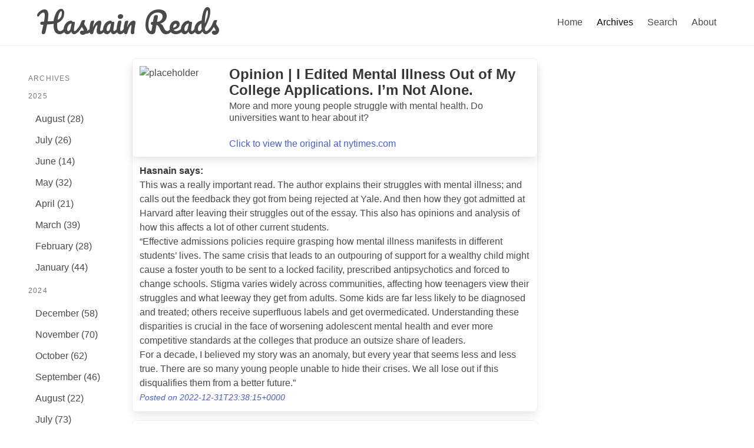

--- FILE ---
content_type: text/html; charset=utf-8
request_url: https://reads.mhlakhani.com/archives/2022/12
body_size: 31031
content:
<!DOCTYPE HTML>
<html>

<head>
    <meta charset="UTF-8">
    <meta http-equiv="X-UA-Compatible" content="IE=edge">
    <meta name="viewport" content="width=device-width, initial-scale=1">
    <title>Hasnain Reads</title>
    <link rel="stylesheet" type="text/css" href="/static/css/bulma.css">
    <link rel="stylesheet" type="text/css" href="/static/css/bulma-prefers-dark.css">
    <link href="https://fonts.googleapis.com/css?family=Pacifico" rel="stylesheet">
    <script src="/static/js/home.js"></script>
</head>

<body>
    <nav class="navbar has-shadow">
  <div class="container">
      <div class="navbar-brand">
          <a class="navbar-item brand-text" href="/">
              <h3 class="subtitle is-1 is-spaced" style="font-family: 'Pacifico', cursive;">Hasnain Reads</h3>
          </a>
          <a role="button" class="navbar-burger burger" data-target="navMenu">
              <span aria-hidden="true"></span><span aria-hidden="true"></span><span aria-hidden="true"></span>
          </a>
      </div>
      <div id="navMenu" class="navbar-menu">
          <div class="navbar-start"></div>
          <div class="navbar-end">
          
            <a 
              class="navbar-item   " 
              href="/">
                Home
            </a>
          
            <a 
              class="navbar-item  is-active  " 
              href="/archives">
                Archives
            </a>
          
            <a 
              class="navbar-item   " 
              href="/search">
                Search
            </a>
          
            <a 
              class="navbar-item   " 
              href="/about">
                About
            </a>
          
        </div>
      </div>
  </div>
</nav>
    <section class="section" id="feed">
        <div class="tile is-ancestor">
            <div class="tile is-parent">
                <aside class="menu is-narrow-mobile is-fullheight">
                    <h3 class="menu-label">Archives</h3>
                    
                    <p class="menu-label">
                        2025
                    </p>
                    <ul class="menu-list">
                        
                        <li><a href="/archives/2025/8" class="">August (28)</a></li>
                        
                        <li><a href="/archives/2025/7" class="">July (26)</a></li>
                        
                        <li><a href="/archives/2025/6" class="">June (14)</a></li>
                        
                        <li><a href="/archives/2025/5" class="">May (32)</a></li>
                        
                        <li><a href="/archives/2025/4" class="">April (21)</a></li>
                        
                        <li><a href="/archives/2025/3" class="">March (39)</a></li>
                        
                        <li><a href="/archives/2025/2" class="">February (28)</a></li>
                        
                        <li><a href="/archives/2025/1" class="">January (44)</a></li>
                        
                    </ul>
                    
                    <p class="menu-label">
                        2024
                    </p>
                    <ul class="menu-list">
                        
                        <li><a href="/archives/2024/12" class="">December (58)</a></li>
                        
                        <li><a href="/archives/2024/11" class="">November (70)</a></li>
                        
                        <li><a href="/archives/2024/10" class="">October (62)</a></li>
                        
                        <li><a href="/archives/2024/9" class="">September (46)</a></li>
                        
                        <li><a href="/archives/2024/8" class="">August (22)</a></li>
                        
                        <li><a href="/archives/2024/7" class="">July (73)</a></li>
                        
                        <li><a href="/archives/2024/6" class="">June (53)</a></li>
                        
                        <li><a href="/archives/2024/5" class="">May (29)</a></li>
                        
                        <li><a href="/archives/2024/4" class="">April (27)</a></li>
                        
                        <li><a href="/archives/2024/3" class="">March (34)</a></li>
                        
                        <li><a href="/archives/2024/2" class="">February (51)</a></li>
                        
                        <li><a href="/archives/2024/1" class="">January (48)</a></li>
                        
                    </ul>
                    
                    <p class="menu-label">
                        2023
                    </p>
                    <ul class="menu-list">
                        
                        <li><a href="/archives/2023/12" class="">December (16)</a></li>
                        
                        <li><a href="/archives/2023/11" class="">November (24)</a></li>
                        
                        <li><a href="/archives/2023/10" class="">October (29)</a></li>
                        
                        <li><a href="/archives/2023/9" class="">September (34)</a></li>
                        
                        <li><a href="/archives/2023/8" class="">August (30)</a></li>
                        
                        <li><a href="/archives/2023/7" class="">July (37)</a></li>
                        
                        <li><a href="/archives/2023/6" class="">June (28)</a></li>
                        
                        <li><a href="/archives/2023/5" class="">May (33)</a></li>
                        
                        <li><a href="/archives/2023/4" class="">April (17)</a></li>
                        
                        <li><a href="/archives/2023/3" class="">March (24)</a></li>
                        
                        <li><a href="/archives/2023/2" class="">February (34)</a></li>
                        
                        <li><a href="/archives/2023/1" class="">January (40)</a></li>
                        
                    </ul>
                    
                    <p class="menu-label">
                        2022
                    </p>
                    <ul class="menu-list">
                        
                        <li><a href="/archives/2022/12" class="">December (43)</a></li>
                        
                        <li><a href="/archives/2022/11" class="">November (44)</a></li>
                        
                        <li><a href="/archives/2022/10" class="">October (29)</a></li>
                        
                        <li><a href="/archives/2022/9" class="">September (50)</a></li>
                        
                        <li><a href="/archives/2022/8" class="">August (41)</a></li>
                        
                        <li><a href="/archives/2022/7" class="">July (33)</a></li>
                        
                        <li><a href="/archives/2022/6" class="">June (34)</a></li>
                        
                        <li><a href="/archives/2022/5" class="">May (61)</a></li>
                        
                        <li><a href="/archives/2022/4" class="">April (71)</a></li>
                        
                        <li><a href="/archives/2022/3" class="">March (71)</a></li>
                        
                        <li><a href="/archives/2022/2" class="">February (66)</a></li>
                        
                        <li><a href="/archives/2022/1" class="">January (74)</a></li>
                        
                    </ul>
                    
                    <p class="menu-label">
                        2021
                    </p>
                    <ul class="menu-list">
                        
                        <li><a href="/archives/2021/12" class="">December (38)</a></li>
                        
                        <li><a href="/archives/2021/11" class="">November (64)</a></li>
                        
                        <li><a href="/archives/2021/10" class="">October (70)</a></li>
                        
                        <li><a href="/archives/2021/9" class="">September (66)</a></li>
                        
                        <li><a href="/archives/2021/8" class="">August (76)</a></li>
                        
                        <li><a href="/archives/2021/7" class="">July (66)</a></li>
                        
                        <li><a href="/archives/2021/6" class="">June (76)</a></li>
                        
                        <li><a href="/archives/2021/5" class="">May (71)</a></li>
                        
                        <li><a href="/archives/2021/4" class="">April (88)</a></li>
                        
                        <li><a href="/archives/2021/3" class="">March (58)</a></li>
                        
                        <li><a href="/archives/2021/2" class="">February (41)</a></li>
                        
                        <li><a href="/archives/2021/1" class="">January (36)</a></li>
                        
                    </ul>
                    
                    <p class="menu-label">
                        2020
                    </p>
                    <ul class="menu-list">
                        
                        <li><a href="/archives/2020/12" class="">December (53)</a></li>
                        
                        <li><a href="/archives/2020/11" class="">November (17)</a></li>
                        
                        <li><a href="/archives/2020/10" class="">October (22)</a></li>
                        
                        <li><a href="/archives/2020/9" class="">September (26)</a></li>
                        
                        <li><a href="/archives/2020/8" class="">August (18)</a></li>
                        
                        <li><a href="/archives/2020/7" class="">July (7)</a></li>
                        
                        <li><a href="/archives/2020/5" class="">May (11)</a></li>
                        
                        <li><a href="/archives/2020/4" class="">April (6)</a></li>
                        
                        <li><a href="/archives/2020/3" class="">March (6)</a></li>
                        
                        <li><a href="/archives/2020/2" class="">February (14)</a></li>
                        
                        <li><a href="/archives/2020/1" class="">January (8)</a></li>
                        
                    </ul>
                    
                    <p class="menu-label">
                        2019
                    </p>
                    <ul class="menu-list">
                        
                        <li><a href="/archives/2019/12" class="">December (15)</a></li>
                        
                        <li><a href="/archives/2019/11" class="">November (10)</a></li>
                        
                        <li><a href="/archives/2019/10" class="">October (7)</a></li>
                        
                        <li><a href="/archives/2019/8" class="">August (8)</a></li>
                        
                        <li><a href="/archives/2019/7" class="">July (18)</a></li>
                        
                        <li><a href="/archives/2019/6" class="">June (29)</a></li>
                        
                        <li><a href="/archives/2019/5" class="">May (20)</a></li>
                        
                        <li><a href="/archives/2019/4" class="">April (16)</a></li>
                        
                        <li><a href="/archives/2019/3" class="">March (26)</a></li>
                        
                        <li><a href="/archives/2019/2" class="">February (15)</a></li>
                        
                        <li><a href="/archives/2019/1" class="">January (16)</a></li>
                        
                    </ul>
                    
                    <p class="menu-label">
                        2018
                    </p>
                    <ul class="menu-list">
                        
                        <li><a href="/archives/2018/12" class="">December (46)</a></li>
                        
                        <li><a href="/archives/2018/11" class="">November (22)</a></li>
                        
                        <li><a href="/archives/2018/10" class="">October (20)</a></li>
                        
                        <li><a href="/archives/2018/9" class="">September (46)</a></li>
                        
                        <li><a href="/archives/2018/8" class="">August (52)</a></li>
                        
                        <li><a href="/archives/2018/7" class="">July (50)</a></li>
                        
                        <li><a href="/archives/2018/6" class="">June (39)</a></li>
                        
                        <li><a href="/archives/2018/5" class="">May (41)</a></li>
                        
                        <li><a href="/archives/2018/4" class="">April (45)</a></li>
                        
                        <li><a href="/archives/2018/3" class="">March (20)</a></li>
                        
                        <li><a href="/archives/2018/2" class="">February (8)</a></li>
                        
                        <li><a href="/archives/2018/1" class="">January (19)</a></li>
                        
                    </ul>
                    
                    <p class="menu-label">
                        2017
                    </p>
                    <ul class="menu-list">
                        
                        <li><a href="/archives/2017/12" class="">December (49)</a></li>
                        
                        <li><a href="/archives/2017/11" class="">November (36)</a></li>
                        
                        <li><a href="/archives/2017/10" class="">October (29)</a></li>
                        
                        <li><a href="/archives/2017/9" class="">September (58)</a></li>
                        
                        <li><a href="/archives/2017/8" class="">August (49)</a></li>
                        
                        <li><a href="/archives/2017/7" class="">July (39)</a></li>
                        
                        <li><a href="/archives/2017/6" class="">June (88)</a></li>
                        
                        <li><a href="/archives/2017/5" class="">May (124)</a></li>
                        
                        <li><a href="/archives/2017/4" class="">April (107)</a></li>
                        
                        <li><a href="/archives/2017/3" class="">March (106)</a></li>
                        
                        <li><a href="/archives/2017/2" class="">February (54)</a></li>
                        
                        <li><a href="/archives/2017/1" class="">January (51)</a></li>
                        
                    </ul>
                    
                    <p class="menu-label">
                        2016
                    </p>
                    <ul class="menu-list">
                        
                        <li><a href="/archives/2016/12" class="">December (36)</a></li>
                        
                        <li><a href="/archives/2016/11" class="">November (34)</a></li>
                        
                        <li><a href="/archives/2016/10" class="">October (38)</a></li>
                        
                        <li><a href="/archives/2016/9" class="">September (60)</a></li>
                        
                        <li><a href="/archives/2016/8" class="">August (45)</a></li>
                        
                        <li><a href="/archives/2016/7" class="">July (80)</a></li>
                        
                        <li><a href="/archives/2016/6" class="">June (50)</a></li>
                        
                        <li><a href="/archives/2016/5" class="">May (67)</a></li>
                        
                        <li><a href="/archives/2016/4" class="">April (119)</a></li>
                        
                        <li><a href="/archives/2016/3" class="">March (98)</a></li>
                        
                        <li><a href="/archives/2016/2" class="">February (81)</a></li>
                        
                        <li><a href="/archives/2016/1" class="">January (116)</a></li>
                        
                    </ul>
                    
                    <p class="menu-label">
                        2015
                    </p>
                    <ul class="menu-list">
                        
                        <li><a href="/archives/2015/12" class="">December (49)</a></li>
                        
                        <li><a href="/archives/2015/11" class="">November (32)</a></li>
                        
                        <li><a href="/archives/2015/10" class="">October (50)</a></li>
                        
                        <li><a href="/archives/2015/9" class="">September (75)</a></li>
                        
                        <li><a href="/archives/2015/8" class="">August (75)</a></li>
                        
                        <li><a href="/archives/2015/7" class="">July (85)</a></li>
                        
                        <li><a href="/archives/2015/6" class="">June (98)</a></li>
                        
                        <li><a href="/archives/2015/5" class="">May (100)</a></li>
                        
                        <li><a href="/archives/2015/4" class="">April (78)</a></li>
                        
                        <li><a href="/archives/2015/3" class="">March (107)</a></li>
                        
                        <li><a href="/archives/2015/2" class="">February (96)</a></li>
                        
                        <li><a href="/archives/2015/1" class="">January (93)</a></li>
                        
                    </ul>
                    
                    <p class="menu-label">
                        2014
                    </p>
                    <ul class="menu-list">
                        
                        <li><a href="/archives/2014/12" class="">December (11)</a></li>
                        
                        <li><a href="/archives/2014/11" class="">November (17)</a></li>
                        
                        <li><a href="/archives/2014/10" class="">October (46)</a></li>
                        
                        <li><a href="/archives/2014/9" class="">September (69)</a></li>
                        
                        <li><a href="/archives/2014/8" class="">August (47)</a></li>
                        
                        <li><a href="/archives/2014/7" class="">July (82)</a></li>
                        
                        <li><a href="/archives/2014/6" class="">June (72)</a></li>
                        
                        <li><a href="/archives/2014/5" class="">May (70)</a></li>
                        
                        <li><a href="/archives/2014/4" class="">April (92)</a></li>
                        
                        <li><a href="/archives/2014/3" class="">March (88)</a></li>
                        
                        <li><a href="/archives/2014/2" class="">February (43)</a></li>
                        
                        <li><a href="/archives/2014/1" class="">January (55)</a></li>
                        
                    </ul>
                    
                    <p class="menu-label">
                        2013
                    </p>
                    <ul class="menu-list">
                        
                        <li><a href="/archives/2013/12" class="">December (38)</a></li>
                        
                        <li><a href="/archives/2013/11" class="">November (12)</a></li>
                        
                        <li><a href="/archives/2013/10" class="">October (23)</a></li>
                        
                        <li><a href="/archives/2013/9" class="">September (17)</a></li>
                        
                        <li><a href="/archives/2013/8" class="">August (29)</a></li>
                        
                        <li><a href="/archives/2013/7" class="">July (21)</a></li>
                        
                        <li><a href="/archives/2013/6" class="">June (8)</a></li>
                        
                        <li><a href="/archives/2013/5" class="">May (13)</a></li>
                        
                        <li><a href="/archives/2013/4" class="">April (13)</a></li>
                        
                        <li><a href="/archives/2013/3" class="">March (21)</a></li>
                        
                        <li><a href="/archives/2013/2" class="">February (11)</a></li>
                        
                        <li><a href="/archives/2013/1" class="">January (9)</a></li>
                        
                    </ul>
                    
                    <p class="menu-label">
                        2012
                    </p>
                    <ul class="menu-list">
                        
                        <li><a href="/archives/2012/12" class="">December (13)</a></li>
                        
                        <li><a href="/archives/2012/11" class="">November (18)</a></li>
                        
                        <li><a href="/archives/2012/10" class="">October (13)</a></li>
                        
                        <li><a href="/archives/2012/9" class="">September (11)</a></li>
                        
                        <li><a href="/archives/2012/8" class="">August (8)</a></li>
                        
                        <li><a href="/archives/2012/7" class="">July (4)</a></li>
                        
                        <li><a href="/archives/2012/6" class="">June (10)</a></li>
                        
                        <li><a href="/archives/2012/5" class="">May (2)</a></li>
                        
                        <li><a href="/archives/2012/4" class="">April (1)</a></li>
                        
                        <li><a href="/archives/2012/3" class="">March (3)</a></li>
                        
                        <li><a href="/archives/2012/2" class="">February (13)</a></li>
                        
                        <li><a href="/archives/2012/1" class="">January (7)</a></li>
                        
                    </ul>
                    
                    <p class="menu-label">
                        2011
                    </p>
                    <ul class="menu-list">
                        
                        <li><a href="/archives/2011/12" class="">December (1)</a></li>
                        
                        <li><a href="/archives/2011/11" class="">November (5)</a></li>
                        
                        <li><a href="/archives/2011/10" class="">October (7)</a></li>
                        
                        <li><a href="/archives/2011/9" class="">September (8)</a></li>
                        
                        <li><a href="/archives/2011/8" class="">August (12)</a></li>
                        
                        <li><a href="/archives/2011/7" class="">July (13)</a></li>
                        
                        <li><a href="/archives/2011/6" class="">June (18)</a></li>
                        
                        <li><a href="/archives/2011/5" class="">May (20)</a></li>
                        
                        <li><a href="/archives/2011/4" class="">April (3)</a></li>
                        
                        <li><a href="/archives/2011/3" class="">March (7)</a></li>
                        
                        <li><a href="/archives/2011/2" class="">February (3)</a></li>
                        
                        <li><a href="/archives/2011/1" class="">January (16)</a></li>
                        
                    </ul>
                    
                    <p class="menu-label">
                        2010
                    </p>
                    <ul class="menu-list">
                        
                        <li><a href="/archives/2010/12" class="">December (7)</a></li>
                        
                        <li><a href="/archives/2010/11" class="">November (10)</a></li>
                        
                        <li><a href="/archives/2010/10" class="">October (6)</a></li>
                        
                        <li><a href="/archives/2010/9" class="">September (5)</a></li>
                        
                        <li><a href="/archives/2010/8" class="">August (1)</a></li>
                        
                        <li><a href="/archives/2010/6" class="">June (1)</a></li>
                        
                        <li><a href="/archives/2010/4" class="">April (1)</a></li>
                        
                    </ul>
                    
                </aside>
            </div>
            <div class = "tile is-vertical is-10">
            
            <div class="columns" style="padding-bottom: 1rem;">
    <div class="column is-8 box">
        <div class="columns">
            <div class="column box has-background">
                <div class="columns">
                    <article class="column is-narrow">
                        <p class="image is-128x128" style="width: 128px;">
                            <img src="https://external.xx.fbcdn.net/emg1/v/t13/304979675678670176?url=https%3A%2F%2Fstatic01.nyt.com%2Fimages%2F2022%2F12%2F31%2Fopinion%2F31nietfeld-image%2F31nietfeld-image-facebookJumbo.jpg&amp;fb_obo=1&amp;utld=nyt.com&amp;stp=c0.5000x0.5000f_dst-emg0_p549x549_q75&amp;ccb=13-1&amp;oh=06_AbHH_tGcO0U6-cCcHjQHluRfqPafL6xxGRGMDCmUI9_A8Q&amp;oe=63B5679E&amp;_nc_sid=6ac203" alt="placeholder" height="549" width="549">
                        </p>
                    </article>
                    <article class="column">
                        <p class="title is-size-4">
                            Opinion | I Edited Mental Illness Out of My College Applications. I’m Not Alone.
                        </p>
                        <p class="subtitle is-size-6">
                            More and more young people struggle with mental health. Do universities want to hear about it?
                        </p>
                        <p class="subtitle is-size-6">
                            <a href="https://www.nytimes.com/2022/12/31/opinion/college-applications-mental-health.html" target="_blank">Click to view the original at nytimes.com</a>
                        </p>
                    </article>
                </div>
                
            </div>
        </div>
        <div class="columns">
            <div class="column">
                <article class="media">
                    <div class="media-content">
                        <p>
                            
                            <strong>Hasnain says:</strong>
                            <br />
                            <p>This was a really important read. The author explains their struggles with mental illness; and calls out the feedback they got from being rejected at Yale. And then how they got admitted at Harvard after leaving their struggles out of the essay. This also has opinions and analysis of how this affects a lot of other current students.</p><p>“Effective admissions policies require grasping how mental illness manifests in different students’ lives. The same crisis that leads to an outpouring of support for a wealthy child might cause a foster youth to be sent to a locked facility, prescribed antipsychotics and forced to change schools. Stigma varies widely across communities, affecting how teenagers view their struggles and what leeway they get from adults. Some kids are far less likely to be diagnosed and treated; others receive superfluous labels and get overmedicated. Understanding these disparities is crucial in the face of worsening adolescent mental health and ever more competitive standards at the colleges that produce an outsize share of leaders.</p><p>For a decade, I believed my story was an anomaly, but every year that seems less and less true. There are so many young people unable to hide their crises. We all lose out if this disqualifies them from a better future.”</p>
                            
                            <a href="/posts/582127219_10160507482107220" target="_blank"><small><em>Posted on 2022-12-31T23:38:15+0000</em></small></a>
                        </p>
                    </div>
                </article>
            </div>
        </div>
    </div>
</div>
            
            <div class="columns" style="padding-bottom: 1rem;">
    <div class="column is-8 box">
        <div class="columns">
            <div class="column box has-background">
                <div class="columns">
                    <article class="column is-narrow">
                        <p class="image is-128x128" style="width: 128px;">
                            <img src="https://external.xx.fbcdn.net/emg1/v/t13/13052404280521926187?url=https%3A%2F%2Fborretti.me%2Fassets%2Fcard%2Fintroducing-austral.jpg&amp;fb_obo=1&amp;utld=borretti.me&amp;stp=c0.5000x0.5000f_dst-emg0_p600x600_q75&amp;ccb=13-1&amp;oh=06_AbElggCcevME0xA7ZlH6nKiQ5vHh2rwrgXoiNZZqm_BmVA&amp;oe=63B52186&amp;_nc_sid=6ac203" alt="placeholder" height="600" width="600">
                        </p>
                    </article>
                    <article class="column">
                        <p class="title is-size-4">
                            Introducing Austral: A Systems Language with Linear Types and Capabilities
                        </p>
                        <p class="subtitle is-size-6">
                            Introducing a new programming language.
                        </p>
                        <p class="subtitle is-size-6">
                            <a href="https://borretti.me/article/introducing-austral" target="_blank">Click to view the original at borretti.me</a>
                        </p>
                    </article>
                </div>
                
            </div>
        </div>
        <div class="columns">
            <div class="column">
                <article class="media">
                    <div class="media-content">
                        <p>
                            
                            <strong>Hasnain says:</strong>
                            <br />
                            <p>Great exposition of ideas in programming language design conveyed through documentation. I’m looking forward to trying this.</p><p>“This isn’t for everyone. But it is for me, because after ten years in the industry, the last thing I want from a programming language is “power”. What I want are fewer nightmares. The “liberties” that programming languages provide feel like expressive power until your codebase becomes a mental health superfund site.”</p>
                            
                            <a href="/posts/582127219_10160507199982220" target="_blank"><small><em>Posted on 2022-12-31T20:46:19+0000</em></small></a>
                        </p>
                    </div>
                </article>
            </div>
        </div>
    </div>
</div>
            
            <div class="columns" style="padding-bottom: 1rem;">
    <div class="column is-8 box">
        <div class="columns">
            <div class="column box has-background">
                <div class="columns">
                    <article class="column is-narrow">
                        <p class="image is-128x128" style="width: 128px;">
                            <img src="https://external.xx.fbcdn.net/emg1/v/t13/2046161073685245422?url=https%3A%2F%2Fcdn.theatlantic.com%2Fthumbor%2FSj-5BqGxxUL7-Y6WbFXtHPUw7l8%3D%2F0x842%3A2160x1967%2F1200x625%2Fmedia%2Fimg%2Fmt%2F2022%2F10%2FNostalgic_Parenting_Anderson%2Foriginal.jpg&amp;fb_obo=1&amp;utld=theatlantic.com&amp;stp=c0.5000x0.5000f_dst-emg0_p625x625_q75&amp;ccb=13-1&amp;oh=06_AbEUigdKPiHal9vHbyg7zgVskr-WcRwWWVU3F8VlRED4sg&amp;oe=63B50BF7&amp;_nc_sid=6ac203" alt="placeholder" height="625" width="625">
                        </p>
                    </article>
                    <article class="column">
                        <p class="title is-size-4">
                            Why We Long for the Most Difficult Days of Parenthood
                        </p>
                        <p class="subtitle is-size-6">
                            Older parents are always telling parents of young children to cherish every second; it will be gone in a flash. But it’s very difficult advice to follow in the thick of it.
                        </p>
                        <p class="subtitle is-size-6">
                            <a href="https://www.theatlantic.com/family/archive/2022/10/early-child-parenting-first-years-hardest/671790/" target="_blank">Click to view the original at theatlantic.com</a>
                        </p>
                    </article>
                </div>
                
            </div>
        </div>
        <div class="columns">
            <div class="column">
                <article class="media">
                    <div class="media-content">
                        <p>
                            
                            <strong>Hasnain says:</strong>
                            <br />
                            <p>This was an emotional and moving read - one I am only starting to fully appreciate.</p><p>“Other parents note that the nature of the relationship between parent and child changes over time in ways that are hard to stomach. One of the reasons parenting gradually gets less demanding is that parents become less central to a child’s happiness. School and friends, and eventually partners and work, take precedence, and parents shift into the child’s periphery. Although the utter physical dependency of a small child on their parents can be overwhelming, it comes with an intimacy that is impossible to preserve as the child matures. “I have a great relationship with my daughter now,” Marie Graham, a mother of one from Salford, England, who runs a wellness company, told me. “But the intensity of the relationship you have with your young child, you’re never going to re-create.” Regardless of how close my daughter and I remain, there will come a time when she no longer seeks comfort by crawling into my lap. Whatever liberation comes with that transition will be bittersweet.”</p>
                            
                            <a href="/posts/582127219_10160507172267220" target="_blank"><small><em>Posted on 2022-12-31T20:29:13+0000</em></small></a>
                        </p>
                    </div>
                </article>
            </div>
        </div>
    </div>
</div>
            
            <div class="columns" style="padding-bottom: 1rem;">
    <div class="column is-8 box">
        <div class="columns">
            <div class="column box has-background">
                <div class="columns">
                    <article class="column is-narrow">
                        <p class="image is-128x128" style="width: 128px;">
                            <img src="https://external.xx.fbcdn.net/emg1/v/t13/6350199474271199037?url=https%3A%2F%2Fsubstackcdn.com%2Fimage%2Ffetch%2Fw_1200%2Ch_600%2Cc_limit%2Cf_jpg%2Cq_auto%3Agood%2Cfl_progressive%3Asteep%2Fhttps%253A%252F%252Fbucketeer-e05bbc84-baa3-437e-9518-adb32be77984.s3.amazonaws.com%252Fpublic%252Fimages%252Ff3db4849-f298-4258-9798-6fe18127bccc_1000x562.jpeg&amp;fb_obo=1&amp;utld=substackcdn.com&amp;stp=c0.5000x0.5000f_dst-emg0_p562x562_q75&amp;ccb=13-1&amp;oh=06_AbHgfPcqSslDFflEwKg3tsOZ1G6SltmTGUMPeP8u6tuBFA&amp;oe=63B5474B&amp;_nc_sid=6ac203" alt="placeholder" height="562" width="562">
                        </p>
                    </article>
                    <article class="column">
                        <p class="title is-size-4">
                            The Blind Spot
                        </p>
                        <p class="subtitle is-size-6">
                            From election surprises, to travel meltdowns, to sudden deaths, to hospital crises, no one seems to want to say the word &quot;COVID&quot;
                        </p>
                        <p class="subtitle is-size-6">
                            <a href="https://thegauntlet.substack.com/p/the-blind-spot" target="_blank">Click to view the original at thegauntlet.substack.com</a>
                        </p>
                    </article>
                </div>
                
            </div>
        </div>
        <div class="columns">
            <div class="column">
                <article class="media">
                    <div class="media-content">
                        <p>
                            
                            <strong>Hasnain says:</strong>
                            <br />
                            <p>“This year on Christmas Day, unmasked travellers across the country screamed at unmasked ticket agents, while unmasked leftists criticized unmasked liberals for the DOT’s non-response, while unmasked kids suffered yet another reinfection with a disease known to spike risk of heart failure 72%. Next year on Christmas, the picture will look much the same unless we confront our collective denial and acknowledge that COVID won’t go away because we pretend not to see it.”</p>
                            
                            <a href="/posts/582127219_10160506732432220" target="_blank"><small><em>Posted on 2022-12-31T16:30:38+0000</em></small></a>
                        </p>
                    </div>
                </article>
            </div>
        </div>
    </div>
</div>
            
            <div class="columns" style="padding-bottom: 1rem;">
    <div class="column is-8 box">
        <div class="columns">
            <div class="column box has-background">
                <div class="columns">
                    <article class="column is-narrow">
                        <p class="image is-128x128" style="width: 128px;">
                            <img src="https://external.xx.fbcdn.net/emg1/v/t13/15588677310704206506?url=https%3A%2F%2Fwww.ft.com%2F__origami%2Fservice%2Fimage%2Fv2%2Fimages%2Fraw%2Fhttps%253A%252F%252Fd1e00ek4ebabms.cloudfront.net%252Fproduction%252F0769e6d1-3ed6-4e56-83f7-f510ead14fa4.jpg%3Fsource%3Dnext-opengraph%26fit%3Dscale-down%26width%3D900&amp;fb_obo=1&amp;utld=ft.com&amp;stp=c0.5000x0.5000f_dst-emg0_p506x506_q75&amp;ccb=13-1&amp;oh=06_AbG5MkUop69RESSRUShUX1IvkU_verSypLtVClkUB_3akQ&amp;oe=63B54248&amp;_nc_sid=6ac203" alt="placeholder" height="506" width="506">
                        </p>
                    </article>
                    <article class="column">
                        <p class="title is-size-4">
                            Millennials are shattering the oldest rule in politics
                        </p>
                        <p class="subtitle is-size-6">
                            Western conservatives are at risk from generations of voters who are no longer moving to the right as they age
                        </p>
                        <p class="subtitle is-size-6">
                            <a href="https://www.ft.com/content/c361e372-769e-45cd-a063-f5c0a7767cf4" target="_blank">Click to view the original at ft.com</a>
                        </p>
                    </article>
                </div>
                
            </div>
        </div>
        <div class="columns">
            <div class="column">
                <article class="media">
                    <div class="media-content">
                        <p>
                            
                            <strong>Hasnain says:</strong>
                            <br />
                            <p>“UK millennials and their “Gen Z” younger cousins will probably cast more votes than boomers in the next general election. After years of being considered an electoral afterthought, their vote will soon be pivotal. Without drastic changes to both policy and messaging, that could consign conservative parties to an increasingly distant second place.”</p>
                            
                            <a href="/posts/582127219_10160505578262220" target="_blank"><small><em>Posted on 2022-12-31T02:56:48+0000</em></small></a>
                        </p>
                    </div>
                </article>
            </div>
        </div>
    </div>
</div>
            
            <div class="columns" style="padding-bottom: 1rem;">
    <div class="column is-8 box">
        <div class="columns">
            <div class="column box has-background">
                <div class="columns">
                    <article class="column is-narrow">
                        <p class="image is-128x128" style="width: 128px;">
                            <img src="https://external.xx.fbcdn.net/emg1/v/t13/550635862149507789?url=https%3A%2F%2Fsubstackcdn.com%2Fimage%2Ffetch%2Fw_1200%2Ch_600%2Cc_limit%2Cf_jpg%2Cq_auto%3Agood%2Cfl_progressive%3Asteep%2Fhttps%253A%252F%252Fbucketeer-e05bbc84-baa3-437e-9518-adb32be77984.s3.amazonaws.com%252Fpublic%252Fimages%252Fc0b32e6a-0ac5-454d-8f6f-3a241a948253_770x364.jpeg&amp;fb_obo=1&amp;utld=substackcdn.com&amp;stp=c0.5000x0.5000f_dst-emg0_p364x364_q75&amp;ccb=13-1&amp;oh=06_AbEd4OO6GaACaPDP0gwZvmaM6r5GYz1N8PpXyCq3sxAbDA&amp;oe=63B5397D&amp;_nc_sid=6ac203" alt="placeholder" height="364" width="364">
                        </p>
                    </article>
                    <article class="column">
                        <p class="title is-size-4">
                            What Can We Learn from Barnes &amp; Noble&#x27;s Surprising Turnaround?
                        </p>
                        <p class="subtitle is-size-6">
                            Digital platforms are struggling, meanwhile a 136-year-old book retailer is growing again. But why?
                        </p>
                        <p class="subtitle is-size-6">
                            <a href="https://tedgioia.substack.com/p/what-can-we-learn-from-barnes-and" target="_blank">Click to view the original at tedgioia.substack.com</a>
                        </p>
                    </article>
                </div>
                
            </div>
        </div>
        <div class="columns">
            <div class="column">
                <article class="media">
                    <div class="media-content">
                        <p>
                            
                            <strong>Hasnain says:</strong>
                            <br />
                            <p>This was a great analysis and I found myself nodding along - we love going to our local Barnes and Noble.</p><p>“Frankly, I could draw many other lessons from the Barnes & Noble turnaround. I praise its decentralization, and its willingness to empower booksellers at the local stores. I like the way the stores look nowadays, and the improved selection on the shelves. But the key element uniting all of this is putting books and readers first, and everything else second.</p><p>That’s a strategy that others could learn from. Although I’m not sure you can teach it.</p><p>You don’t fall in love for logical reasons, and you could never convince someone else to do so on the basis of arguments. People either feel it or they don’t. That’s true whether you love your spouse or you love something more intangible like a song or a book or a movie.”</p>
                            
                            <a href="/posts/582127219_10160502537427220" target="_blank"><small><em>Posted on 2022-12-29T16:08:25+0000</em></small></a>
                        </p>
                    </div>
                </article>
            </div>
        </div>
    </div>
</div>
            
            <div class="columns" style="padding-bottom: 1rem;">
    <div class="column is-8 box">
        <div class="columns">
            <div class="column box has-background">
                <div class="columns">
                    <article class="column is-narrow">
                        <p class="image is-128x128" style="width: 128px;">
                            <img src="https://external.xx.fbcdn.net/emg1/v/t13/15479804450371939362?url=https%3A%2F%2Fmatt.might.net%2Fimages%2F2022-advent-of-code-completed-small.png&amp;fb_obo=1&amp;utld=might.net&amp;stp=c0.5000x0.5000f_dst-emg0_p720x720_q75&amp;ccb=13-1&amp;oh=06_AbH2rtab4GFWNZESJz1-pKu3zDMbmHkKo_FXk5v9j-2gVg&amp;oe=63B5780F&amp;_nc_sid=6ac203" alt="placeholder" height="720" width="720">
                        </p>
                    </article>
                    <article class="column">
                        <p class="title is-size-4">
                            26 languages in 25 days: Strategy, tactics, logistics
                        </p>
                        <p class="subtitle is-size-6">
                            Since making a sudden leap from computer science to academic medicine about seven years ago, I haven’t programmed as much.
                        </p>
                        <p class="subtitle is-size-6">
                            <a href="https://matt.might.net/articles/26-languages-part1/" target="_blank">Click to view the original at matt.might.net</a>
                        </p>
                    </article>
                </div>
                
            </div>
        </div>
        <div class="columns">
            <div class="column">
                <article class="media">
                    <div class="media-content">
                        <p>
                            
                            <strong>Hasnain says:</strong>
                            <br />
                            <p>I’m a huge fan of Advent of Code so I read this for that alone. But this has a great set of tips for how to learn in general - not just applicable to programming languages.</p><p>“I highly recommend Advent of Code to anyone looking to sharpen (or re-sharpen) their programming skills.</p><p>It is exceptionally well done.</p><p>And, if you want to attempt your own bread-first search of programming languages, it is an excellent way to do so!”</p>
                            
                            <a href="/posts/582127219_10160501184142220" target="_blank"><small><em>Posted on 2022-12-28T22:48:08+0000</em></small></a>
                        </p>
                    </div>
                </article>
            </div>
        </div>
    </div>
</div>
            
            <div class="columns" style="padding-bottom: 1rem;">
    <div class="column is-8 box">
        <div class="columns">
            <div class="column box has-background">
                <div class="columns">
                    <article class="column is-narrow">
                        <p class="image is-128x128" style="width: 128px;">
                            <img src="https://external.xx.fbcdn.net/emg1/v/t13/9617661904733646835?url=https%3A%2F%2Fimages.wsj.net%2Fim-693637%2Fsocial&amp;fb_obo=1&amp;utld=wsj.net&amp;stp=c0.5000x0.5000f_dst-emg0_p640x640_q75&amp;ccb=13-1&amp;oh=06_AbEq6yawEy-gTH6O_xuFtDQGC8gdac8lqSWT4nm2fPfOZw&amp;oe=63B5A1E3&amp;_nc_sid=6ac203" alt="placeholder" height="640" width="640">
                        </p>
                    </article>
                    <article class="column">
                        <p class="title is-size-4">
                            How Southwest Airlines Melted Down
                        </p>
                        <p class="subtitle is-size-6">
                            Airline executives and labor leaders point to inadequate technology systems as one reason why a brutal winter storm turned into a debacle. One main culprit: Skysolver, a crew scheduling tool, which was overwhelmed by the task.
                        </p>
                        <p class="subtitle is-size-6">
                            <a href="https://www.wsj.com/articles/southwest-airlines-melting-down-flights-cancelled-11672257523" target="_blank">Click to view the original at wsj.com</a>
                        </p>
                    </article>
                </div>
                
            </div>
        </div>
        <div class="columns">
            <div class="column">
                <article class="media">
                    <div class="media-content">
                        <p>
                            
                            <strong>Hasnain says:</strong>
                            <br />
                            <p>Very timely article after the thing I recently shared re: technology bugs causing revenue loss. This situation has been nuts.</p><p>“But the scale of this past week’s storm, coupled with a network that still hasn’t been fully restored in the wake of the Covid-19 pandemic, gummed things up. Even as it tried to solve one set of problems, new ones would emerge.</p><p>Crews and planes were out of place. Phone lines jammed up, and Southwest pilots and flight attendants trying to get assignments couldn’t get through to the scheduling department. Some shared screenshots on social media that showed hold times of eight hours or more—which meant they could wait a full workday for instructions while flights were stuck for the lack of a crew. The airline was scrambling just to figure out where its crew members were located, union leaders said.”</p>
                            
                            <a href="/posts/582127219_10160501091012220" target="_blank"><small><em>Posted on 2022-12-28T21:48:11+0000</em></small></a>
                        </p>
                    </div>
                </article>
            </div>
        </div>
    </div>
</div>
            
            <div class="columns" style="padding-bottom: 1rem;">
    <div class="column is-8 box">
        <div class="columns">
            <div class="column box has-background">
                <div class="columns">
                    <article class="column is-narrow">
                        <p class="image is-128x128" style="width: 128px;">
                            <img src="https://external.xx.fbcdn.net/emg1/v/t13/11964545289921866560?url=https%3A%2F%2Fbuttondown.email%2Fstatic%2Fimages%2Ficons%2Ficon-square%40400.png&amp;fb_obo=1&amp;utld=buttondown.email&amp;stp=c0.5000x0.5000f_dst-emg0_p400x400_q75&amp;ccb=13-1&amp;oh=06_AbHcTMVla0iJTXgL45IKnUgiCnNzh2gUXQw5qchimXddNA&amp;oe=63B55686&amp;_nc_sid=6ac203" alt="placeholder" height="400" width="400">
                        </p>
                    </article>
                    <article class="column">
                        <p class="title is-size-4">
                            Bugs that literally cost money
                        </p>
                        <p class="subtitle is-size-6">
                            How much does a software bug cost a company? Well that’s a messy question. It depends on the type of bug, the broken behavior, the type of company, etc. And...
                        </p>
                        <p class="subtitle is-size-6">
                            <a href="https://buttondown.email/hillelwayne/archive/bugs-that-literally-cost-money/" target="_blank">Click to view the original at buttondown.email</a>
                        </p>
                    </article>
                </div>
                
            </div>
        </div>
        <div class="columns">
            <div class="column">
                <article class="media">
                    <div class="media-content">
                        <p>
                            
                            <strong>Hasnain says:</strong>
                            <br />
                            <p>This was an interesting analysis - I've definitely run into a lot of bugs here and there but have never done an analysis like this.</p><p>"That got me interested in the class of bugs where the cost is direct and obvious. And the most obvious case of “obvious cost” is when the bug prevents me from spending money. In October I started recording instances of this I’ve run into."</p>
                            
                            <a href="/posts/582127219_10160499681377220" target="_blank"><small><em>Posted on 2022-12-28T05:47:24+0000</em></small></a>
                        </p>
                    </div>
                </article>
            </div>
        </div>
    </div>
</div>
            
            <div class="columns" style="padding-bottom: 1rem;">
    <div class="column is-8 box">
        <div class="columns">
            <div class="column box has-background">
                <div class="columns">
                    <article class="column is-narrow">
                        <p class="image is-128x128" style="width: 128px;">
                            <img src="/static/png/128.png" alt="placeholder" height="128" width="128">
                        </p>
                    </article>
                    <article class="column">
                        <p class="title is-size-4">
                            Welcome to Comprehensive Rust 🦀 - Comprehensive Rust 🦀
                        </p>
                        <p class="subtitle is-size-6">
                            This is a four day Rust course developed by the Android team. The course covers the full spectrum of Rust, from basic syntax to advanced topics like generics and error handling. It also includes Android-specific content on the last day.
                        </p>
                        <p class="subtitle is-size-6">
                            <a href="https://google.github.io/comprehensive-rust/welcome.html" target="_blank">Click to view the original at google.github.io</a>
                        </p>
                    </article>
                </div>
                
            </div>
        </div>
        <div class="columns">
            <div class="column">
                <article class="media">
                    <div class="media-content">
                        <p>
                            
                            <strong>Hasnain says:</strong>
                            <br />
                            <p>Bookmarking for later reading.</p>
                            
                            <a href="/posts/582127219_10160494265827220" target="_blank"><small><em>Posted on 2022-12-25T17:36:48+0000</em></small></a>
                        </p>
                    </div>
                </article>
            </div>
        </div>
    </div>
</div>
            
            <div class="columns" style="padding-bottom: 1rem;">
    <div class="column is-8 box">
        <div class="columns">
            <div class="column box has-background">
                <div class="columns">
                    <article class="column is-narrow">
                        <p class="image is-128x128" style="width: 128px;">
                            <img src="/static/png/128.png" alt="placeholder" height="128" width="128">
                        </p>
                    </article>
                    <article class="column">
                        <p class="title is-size-4">
                            Reverse Engineering Tiktok&#x27;s VM Obfuscation (Part 1)
                        </p>
                        <p class="subtitle is-size-6">
                            TikTok has a reputation for its aggressive data collection. The platform has implemented various methods to make it difficult for reverse-engineers to understand exactly what data is being collected and how it is being used.
                        </p>
                        <p class="subtitle is-size-6">
                            <a href="https://www.nullpt.rs/reverse-engineering-tiktok-vm-1" target="_blank">Click to view the original at nullpt.rs</a>
                        </p>
                    </article>
                </div>
                
            </div>
        </div>
        <div class="columns">
            <div class="column">
                <article class="media">
                    <div class="media-content">
                        <p>
                            
                            <strong>Hasnain says:</strong>
                            <br />
                            <p>Really interesting application of reverse engineering on obfuscated JavaScript.</p><p>“This article does not delve into the specifics of how these strings are utilized or how TikTok interprets the rest of the bytecode through its custom virtual machine and various opcodes. If that is something you are interested in, keep an eye out for the second part of this series :)”</p>
                            
                            <a href="/posts/582127219_10160493244037220" target="_blank"><small><em>Posted on 2022-12-25T06:48:10+0000</em></small></a>
                        </p>
                    </div>
                </article>
            </div>
        </div>
    </div>
</div>
            
            <div class="columns" style="padding-bottom: 1rem;">
    <div class="column is-8 box">
        <div class="columns">
            <div class="column box has-background">
                <div class="columns">
                    <article class="column is-narrow">
                        <p class="image is-128x128" style="width: 128px;">
                            <img src="https://external.xx.fbcdn.net/emg1/v/t13/18177520864608260689?url=https%3A%2F%2Fd2r55xnwy6nx47.cloudfront.net%2Fuploads%2F2022%2F12%2FPeriodicTiling-byDVDP-Social.webp&amp;fb_obo=1&amp;utld=cloudfront.net&amp;stp=c0.5000x0.5000f_dst-emg0_p630x630_q75&amp;ccb=13-1&amp;oh=06_AbF6vdi14c561odAL_XCFlEnHqDz_cR16WjYQ_MG7CWXtQ&amp;oe=63B54C62&amp;_nc_sid=6ac203" alt="placeholder" height="630" width="630">
                        </p>
                    </article>
                    <article class="column">
                        <p class="title is-size-4">
                            ‘Nasty’ Geometry Breaks Decades-Old Tiling Conjecture | Quanta Magazine
                        </p>
                        <p class="subtitle is-size-6">
                            Mathematicians predicted that if they imposed enough restrictions on how a shape might tile space, they could force a periodic pattern to emerge. But they were wrong.
                        </p>
                        <p class="subtitle is-size-6">
                            <a href="https://www.quantamagazine.org/nasty-geometry-breaks-decades-old-tiling-conjecture-20221215/" target="_blank">Click to view the original at quantamagazine.org</a>
                        </p>
                    </article>
                </div>
                
            </div>
        </div>
        <div class="columns">
            <div class="column">
                <article class="media">
                    <div class="media-content">
                        <p>
                            
                            <strong>Hasnain says:</strong>
                            <br />
                            <p>““Our proof is constructive, so everything is explicit and computable,” Greenfeld said. “But because it’s very, very far from being optimal, we just didn’t check it.”</p><p>Indeed, the mathematicians think they can find aperiodic tiles in much lower dimensions. That’s because some of the more technical parts of their construction involved working in special spaces that are conceptually “very close to being two-dimensional,” Greenfeld said. She doesn’t think they’ll find a three-dimensional tile, but she says it’s feasible that a 4D one could exist.</p><p>And so, Iosevich said, they didn’t just disprove the periodic tiling conjecture: “They did this in the most humiliating fashion possible.””</p>
                            
                            <a href="/posts/582127219_10160493236992220" target="_blank"><small><em>Posted on 2022-12-25T06:42:23+0000</em></small></a>
                        </p>
                    </div>
                </article>
            </div>
        </div>
    </div>
</div>
            
            <div class="columns" style="padding-bottom: 1rem;">
    <div class="column is-8 box">
        <div class="columns">
            <div class="column box has-background">
                <div class="columns">
                    <article class="column is-narrow">
                        <p class="image is-128x128" style="width: 128px;">
                            <img src="https://external.xx.fbcdn.net/emg1/v/t13/16323001424527921670?url=https%3A%2F%2Fwww.washingtonpost.com%2Fwp-apps%2Fimrs.php%3Fsrc%3Dhttps%3A%2F%2Farc-anglerfish-washpost-prod-washpost.s3.amazonaws.com%2Fpublic%2F4RSYDPCGYBGI3G4QKR7AD2KTVE.jpg%26w%3D1440&amp;fb_obo=1&amp;utld=washingtonpost.com&amp;stp=c0.5000x0.5000f_dst-emg0_p720x720_q75&amp;ccb=13-1&amp;oh=06_AbHJe0M0JsCF2RMWtEBEy5UMR_E5r0V2FaH4RMp4rs0rKg&amp;oe=63B53244&amp;_nc_sid=6ac203" alt="placeholder" height="720" width="720">
                        </p>
                    </article>
                    <article class="column">
                        <p class="title is-size-4">
                            Twitter brings Elon Musk’s genius reputation crashing down to earth
                        </p>
                        <p class="subtitle is-size-6">
                            Musk went down conspiracy rabbit holes and sank Tesla&#x27;s stock with his behavior. And he was confronted with a chorus of boos in the cradle of the tech industry.
                        </p>
                        <p class="subtitle is-size-6">
                            <a href="https://www.washingtonpost.com/technology/2022/12/24/elon-musk-twitter-meltdown-tesla/" target="_blank">Click to view the original at washingtonpost.com</a>
                        </p>
                    </article>
                </div>
                
            </div>
        </div>
        <div class="columns">
            <div class="column">
                <article class="media">
                    <div class="media-content">
                        <p>
                            
                            <strong>Hasnain says:</strong>
                            <br />
                            <p>Great high level summary and analysis of Elon Musk’s reign at Twitter so far.</p><p>“The Twitter CEO was on a live audio chat Tuesday night with software engineers when one user started quizzing him about the internal workings of the company’s systems. Musk, who hours earlier said he would keep control of Twitter’s software systems even though he plans to relinquish the CEO role, said the company’s code needed a complete rewrite. One of the participants asked what he meant — pushing for him to explain it from top to bottom.</p><p>“Amazing, wow,” Musk said after hesitations and pauses. “You’re a jackass. … What a moron.””</p>
                            
                            <a href="/posts/582127219_10160492511912220" target="_blank"><small><em>Posted on 2022-12-24T23:02:28+0000</em></small></a>
                        </p>
                    </div>
                </article>
            </div>
        </div>
    </div>
</div>
            
            <div class="columns" style="padding-bottom: 1rem;">
    <div class="column is-8 box">
        <div class="columns">
            <div class="column box has-background">
                <div class="columns">
                    <article class="column is-narrow">
                        <p class="image is-128x128" style="width: 128px;">
                            <img src="https://external.xx.fbcdn.net/emg1/v/t13/6099307762572307934?url=https%3A%2F%2Fmedia.wired.com%2Fphotos%2F63a374c2145a571e203e3a75%2F191%3A100%2Fw_1280%2Cc_limit%2FSPAMEmail_YMB_Top_Art_Digital_Illo%2520%281%29.jpg&amp;fb_obo=1&amp;utld=wired.com&amp;stp=c0.5000x0.5000f_dst-emg0_p670x670_q75&amp;ccb=13-1&amp;oh=06_AbHy6dyEKBNdWG9vGRcAC7mbzrAP8C-bNi3ug_yeAoQW5Q&amp;oe=63B53C1A&amp;_nc_sid=6ac203" alt="placeholder" height="670" width="670">
                        </p>
                    </article>
                    <article class="column">
                        <p class="title is-size-4">
                            No, You Haven’t Won a Yeti Cooler From Dick’s Sporting Goods
                        </p>
                        <p class="subtitle is-size-6">
                            The future of email spam utilizes a coding trick that evades the most sophisticated detection tools.
                        </p>
                        <p class="subtitle is-size-6">
                            <a href="https://www.wired.com/story/email-scam-dicks-sporting-goods-yeti-cooler/" target="_blank">Click to view the original at wired.com</a>
                        </p>
                    </article>
                </div>
                
            </div>
        </div>
        <div class="columns">
            <div class="column">
                <article class="media">
                    <div class="media-content">
                        <p>
                            
                            <strong>Hasnain says:</strong>
                            <br />
                            <p>“Basically, an automated machine-learning tool won’t pick up on what’s bad about the email if it hasn’t been trained to pick up on the code that comes after the hash. “It’s a little Rube Goldberg, but this is what we’re seeing attackers of all stripes using,” Kalember says. “They’re hiding what we call ‘the payload’ behind something that a human can find very easily in an email but a detection technique finds impossibly hard.” It also doesn’t help that spammers and cybercriminals no longer need to set up their own janky phishing sites. In some cases they’ll use architecture provided by the big cloud companies, like Amazon and Google—which sends the signal to anti-fraud tools that their operation is “legitimate.” “</p>
                            
                            <a href="/posts/582127219_10160491863587220" target="_blank"><small><em>Posted on 2022-12-24T16:31:37+0000</em></small></a>
                        </p>
                    </div>
                </article>
            </div>
        </div>
    </div>
</div>
            
            <div class="columns" style="padding-bottom: 1rem;">
    <div class="column is-8 box">
        <div class="columns">
            <div class="column box has-background">
                <div class="columns">
                    <article class="column is-narrow">
                        <p class="image is-128x128" style="width: 128px;">
                            <img src="https://external.xx.fbcdn.net/emg1/v/t13/9165083405879157985?url=https%3A%2F%2Fwww.niemanlab.org%2Fimages%2Ftaylorlorenz.jpeg&amp;fb_obo=1&amp;utld=niemanlab.org&amp;stp=c0.5000x0.5000f_dst-emg0_p400x400_q75&amp;ccb=13-1&amp;oh=06_AbFN3eeKa7EWC6DlqGlTBWbm0XjEPqZlX8k4Daitb_6CLg&amp;oe=63B550F4&amp;_nc_sid=6ac203" alt="placeholder" height="400" width="400">
                        </p>
                    </article>
                    <article class="column">
                        <p class="title is-size-4">
                            The “creator economy” will be astroturfed
                        </p>
                        <p class="subtitle is-size-6">
                            &quot;We cannot allow rich and powerful creators to disguise themselves as grassroots or to seize power online in order to promote extremist ideology.&quot;
                        </p>
                        <p class="subtitle is-size-6">
                            <a href="https://www.niemanlab.org/2022/12/the-creator-economy-will-be-astroturfed/" target="_blank">Click to view the original at niemanlab.org</a>
                        </p>
                    </article>
                </div>
                
            </div>
        </div>
        <div class="columns">
            <div class="column">
                <article class="media">
                    <div class="media-content">
                        <p>
                            
                            <strong>Hasnain says:</strong>
                            <br />
                            <p>I still mostly follow traditional media so this shift is something where I need to get with the times. Do folks have recommendations for people to follow to get good news?</p><p>“We are at an inflection point, and traditional media beginning to crumble provides a huge opportunity. We finally have the chance to build a more diverse and inclusive system that amplifies independent voices who are truly interested in holding power to account. To do that, we need to not only hold the platforms that incentivize outrage, harassment, and disinformation accountable, but we must also be sure not to replicate the flaws of traditional media in a new setting.</p><p>We cannot allow rich and powerful creators to disguise themselves as grassroots or to seize power online in order to promote extremist ideology. We must also encourage traditional media, which can still provide a crucial check on power, to learn, grow, and adapt to serve a broader, younger, more diverse audience.”</p>
                            
                            <a href="/posts/582127219_10160490759252220" target="_blank"><small><em>Posted on 2022-12-24T04:05:23+0000</em></small></a>
                        </p>
                    </div>
                </article>
            </div>
        </div>
    </div>
</div>
            
            <div class="columns" style="padding-bottom: 1rem;">
    <div class="column is-8 box">
        <div class="columns">
            <div class="column box has-background">
                <div class="columns">
                    <article class="column is-narrow">
                        <p class="image is-128x128" style="width: 128px;">
                            <img src="https://external.xx.fbcdn.net/emg1/v/t13/18212169098551089832?url=https%3A%2F%2Fmedia.cnn.com%2Fapi%2Fv1%2Fimages%2Fstellar%2Fprod%2F221206135146-stanford-university-file-2020.jpg%3Fc%3D16x9%26q%3Dw_800%2Cc_fill&amp;fb_obo=1&amp;utld=cnn.com&amp;stp=c0.5000x0.5000f_dst-emg0_p450x450_q75&amp;ccb=13-1&amp;oh=06_AbG-cqVVyjMgi1XSaTwa-seFAkPKVY2zXKR2LxpFCRtnVQ&amp;oe=63B59961&amp;_nc_sid=6ac203" alt="placeholder" height="450" width="450">
                        </p>
                    </article>
                    <article class="column">
                        <p class="title is-size-4">
                            Opinion: This is a problem that is bigger than Stanford or Yale | CNN
                        </p>
                        <p class="subtitle is-size-6">
                            Recent lawsuits against Yale and Stanford Universities put a necessary spotlight on the need to do better at caring for our students with mental health disabilities, writes David M. Perry, who argues that schools need to look beyond stigma and fear of liability to solutions that put reasonable accom...
                        </p>
                        <p class="subtitle is-size-6">
                            <a href="https://www.cnn.com/2022/12/07/opinions/mental-health-college-students-yale-stanford-perry/index.html" target="_blank">Click to view the original at cnn.com</a>
                        </p>
                    </article>
                </div>
                
            </div>
        </div>
        <div class="columns">
            <div class="column">
                <article class="media">
                    <div class="media-content">
                        <p>
                            
                            <strong>Hasnain says:</strong>
                            <br />
                            <p>It’s sad that mental health is still not taken as seriously as physical health by the public at large. So many people would do better with a little more support, understanding, and resources - if only we acknowledged that it’s something that’s real rather than something to be swept under the rug.</p><p>“But I have mental health disabilities of my own, and I work with college students. I see the rising pressures they face and their consequences in the classroom. Given what I see and hear every day and what I’ve experienced firsthand, I fear that these higher-profile stories from Stanford and Yale are just the tip of the iceberg, a tiny visible sliver of an immense problem across higher education. Essentially, though both institutions have denied this characterization, schools like Yale are using fear of an incident like the suicide at Stanford as a reason to push mentally disabled students off campus as quickly as possible.</p><p>It’s driven by stigma, and likely a fear of liability. And until we treat mental health as a disability – which is to say a protected category with specific civil rights protections – rather than reacting from stigma, it’s not going to get better. Meanwhile, every indicator we have is that the mental health pressures on young people have only gotten worse thanks to the pandemic, rising violence, the climate crisis and more. We have to do everything possible to support people in crisis.”</p>
                            
                            <a href="/posts/582127219_10160490754297220" target="_blank"><small><em>Posted on 2022-12-24T04:01:20+0000</em></small></a>
                        </p>
                    </div>
                </article>
            </div>
        </div>
    </div>
</div>
            
            <div class="columns" style="padding-bottom: 1rem;">
    <div class="column is-8 box">
        <div class="columns">
            <div class="column box has-background">
                <div class="columns">
                    <article class="column is-narrow">
                        <p class="image is-128x128" style="width: 128px;">
                            <img src="https://external.xx.fbcdn.net/emg1/v/t13/15569009514632883854?url=https%3A%2F%2Fimageio.forbes.com%2Fspecials-images%2Fimageserve%2F639b3dd9e77e3721d5b467f4%2F0x0.jpg%3Fformat%3Djpg%26width%3D1200&amp;fb_obo=1&amp;utld=forbes.com&amp;stp=c0.5000x0.5000f_dst-emg0_p689x689_q75&amp;ccb=13-1&amp;oh=06_AbHXrjROdYRf8iFw8fZLDJ_4s-27UkB9J7cSGHI1AczrDA&amp;oe=63B55C6E&amp;_nc_sid=6ac203" alt="placeholder" height="689" width="689">
                        </p>
                    </article>
                    <article class="column">
                        <p class="title is-size-4">
                            As Grad Student Unionizing Effort Grows, Universities Raise Stipends, Benefits
                        </p>
                        <p class="subtitle is-size-6">
                            The national ramifications of the academic strike at the U. of California are beginning to be felt. Graduate students are rallying and unionizing at other universities. For their part, several institutions are boosting graduate stipends, perhaps in hopes of preventing their own labor problems.
                        </p>
                        <p class="subtitle is-size-6">
                            <a href="https://www.forbes.com/sites/michaeltnietzel/2022/12/16/as-grad-student-unionizing-effort-grows-universities-raise-stipends-benefits/" target="_blank">Click to view the original at forbes.com</a>
                        </p>
                    </article>
                </div>
                
            </div>
        </div>
        <div class="columns">
            <div class="column">
                <article class="media">
                    <div class="media-content">
                        <p>
                            
                            <strong>Hasnain says:</strong>
                            <br />
                            <p>“With universities offering better compensation either as concession or a preemptive strategy to address graduate student demands, momentum for the unionization of academic workers is almost sure to pick up steam. While the full implications of the University of California strike are still unfolding, we may be seeing the beginning of a new period of campus activism with labor organizing as a prominent feature.”</p>
                            
                            <a href="/posts/582127219_10160485020587220" target="_blank"><small><em>Posted on 2022-12-21T15:20:19+0000</em></small></a>
                        </p>
                    </div>
                </article>
            </div>
        </div>
    </div>
</div>
            
            <div class="columns" style="padding-bottom: 1rem;">
    <div class="column is-8 box">
        <div class="columns">
            <div class="column box has-background">
                <div class="columns">
                    <article class="column is-narrow">
                        <p class="image is-128x128" style="width: 128px;">
                            <img src="https://external.xx.fbcdn.net/emg1/v/t13/104547670984603476?url=https%3A%2F%2Fsubstackcdn.com%2Fimage%2Ffetch%2Fw_1200%2Ch_600%2Cc_limit%2Cf_jpg%2Cq_auto%3Agood%2Cfl_progressive%3Asteep%2Fhttps%253A%252F%252Fbucketeer-e05bbc84-baa3-437e-9518-adb32be77984.s3.amazonaws.com%252Fpublic%252Fimages%252Fee04c1c5-3247-4760-8662-4850450e2b68_3771x1945.jpeg&amp;fb_obo=1&amp;utld=substackcdn.com&amp;stp=c0.5000x0.5000f_dst-emg0_p600x600_q75&amp;ccb=13-1&amp;oh=06_AbEpyvWx0H-ANsb6zcBaNZojRKvPbIXJnUzjFTntcpstbg&amp;oe=63B5A04A&amp;_nc_sid=6ac203" alt="placeholder" height="600" width="600">
                        </p>
                    </article>
                    <article class="column">
                        <p class="title is-size-4">
                            China Doesn&#x27;t Deserve Our Judgement
                        </p>
                        <p class="subtitle is-size-6">
                            Americans are always &quot;that guy.&quot;
                        </p>
                        <p class="subtitle is-size-6">
                            <a href="https://jessicawildfire.substack.com/p/china-doesnt-deserve-our-judgement" target="_blank">Click to view the original at jessicawildfire.substack.com</a>
                        </p>
                    </article>
                </div>
                
            </div>
        </div>
        <div class="columns">
            <div class="column">
                <article class="media">
                    <div class="media-content">
                        <p>
                            
                            <strong>Hasnain says:</strong>
                            <br />
                            <p>“America has always been that guy.</p><p>I’m a professor.</p><p>I know most students hate groupwork, especially the high-achievers. They’re the ones who get stuck with all the responsibility.</p><p>A lot of us remember how groupwork used to go back in high school and college. One or two of us did everything. On presentation day, the guy who did nothing talked over us and tried to take credit. He was the “facilitator.”</p><p>We would wind up getting a B.</p><p>He would complain.</p><p>That’s how western countries have acted during this pandemic. China, Japan, South Korea, they all stepped up and did the work. Meanwhile, almost half of Americans ignored precautions and then lied about it.</p><p>The pandemic is a group project.</p><p>America is that guy.”</p>
                            
                            <a href="/posts/582127219_10160484076937220" target="_blank"><small><em>Posted on 2022-12-21T04:09:15+0000</em></small></a>
                        </p>
                    </div>
                </article>
            </div>
        </div>
    </div>
</div>
            
            <div class="columns" style="padding-bottom: 1rem;">
    <div class="column is-8 box">
        <div class="columns">
            <div class="column box has-background">
                <div class="columns">
                    <article class="column is-narrow">
                        <p class="image is-128x128" style="width: 128px;">
                            <img src="https://external.xx.fbcdn.net/emg1/v/t13/4700627826027797935?url=https%3A%2F%2Fs.yimg.com%2Fny%2Fapi%2Fres%2F1.2%2FcoCTgtsJ5spowFFQVs.cRA--%2FYXBwaWQ9aGlnaGxhbmRlcjt3PTEyMDA7aD04MDA-%2Fhttps%3A%2F%2Fmedia.zenfs.com%2Fen%2Fbloomberg_markets_842%2F821865e0f63580debe413b0776268422&amp;fb_obo=1&amp;utld=yimg.com&amp;stp=c0.5000x0.5000f_dst-emg0_p720x720_q75&amp;ccb=13-1&amp;oh=06_AbFWJX8wSm7VQargZ2nbeSv7eiWO2QCHO6UqdnWH1odfPw&amp;oe=63B5401E&amp;_nc_sid=6ac203" alt="placeholder" height="720" width="720">
                        </p>
                    </article>
                    <article class="column">
                        <p class="title is-size-4">
                            Wells Fargo to Pay $3.7 Billion for Mistreating Customers
                        </p>
                        <p class="subtitle is-size-6">
                            (Bloomberg) -- Wells Fargo &amp; Co. reached a $3.7 billion settlement with federal regulators, including a record $1.7 billion fine, to cover allegations that for years it mistreated millions of customers, causing some to lose their cars or homes.Most Read from BloombergMusk Is Looking for a New Twitte...
                        </p>
                        <p class="subtitle is-size-6">
                            <a href="https://finance.yahoo.com/news/wells-fargo-reaches-record-3-135449093.html" target="_blank">Click to view the original at finance.yahoo.com</a>
                        </p>
                    </article>
                </div>
                
            </div>
        </div>
        <div class="columns">
            <div class="column">
                <article class="media">
                    <div class="media-content">
                        <p>
                            
                            <strong>Hasnain says:</strong>
                            <br />
                            <p>It always disappoints me that white collar crime like this (and wage theft) receives so much less coverage than other types of crime (like say shoplifting) even though the monetary damages are not even within a couple of orders of magnitude. I pray for the day when reporting and consciousness around crime is a little more informed and a little less emotional.</p><p>Also why does this make the share price rise?!</p><p>“The bank agreed to a consent order with the CFPB without admitting to the agency’s allegations.</p><p>Wells Fargo said it expects a pretax operating loss of about $3.5 billion in the fourth quarter, which includes the CFPB civil penalty and remediation, as well as other litigation expenses.</p><p>Shares of the company rose 0.7% to $42.11 at 9:57 a.m. in New York.”</p>
                            
                            <a href="/posts/582127219_10160483919097220" target="_blank"><small><em>Posted on 2022-12-21T02:20:20+0000</em></small></a>
                        </p>
                    </div>
                </article>
            </div>
        </div>
    </div>
</div>
            
            <div class="columns" style="padding-bottom: 1rem;">
    <div class="column is-8 box">
        <div class="columns">
            <div class="column box has-background">
                <div class="columns">
                    <article class="column is-narrow">
                        <p class="image is-128x128" style="width: 128px;">
                            <img src="https://external.xx.fbcdn.net/emg1/v/t13/18086073131283774965?url=https%3A%2F%2Fi0.wp.com%2Fyoucanknowthings.com%2Fwp-content%2Fuploads%2F2022%2F12%2FScreen-Shot-2022-12-18-at-8.38.09-PM.png%3Ffit%3D720%252C404&amp;fb_obo=1&amp;utld=wp.com&amp;stp=c0.5000x0.5000f_dst-emg0_p403x403_q75&amp;ccb=13-1&amp;oh=06_AbHltx99Tt7v6ORAxTfuRG9hqTtHmm0eCeH8vHd4GEUvQQ&amp;oe=63B580B5&amp;_nc_sid=6ac203" alt="placeholder" height="403" width="403">
                        </p>
                    </article>
                    <article class="column">
                        <p class="title is-size-4">
                            No, ER misdiagnoses are not killing 250,000 per year
                        </p>
                        <p class="subtitle is-size-6">
                            This week a shocking headline was published: ER misdiagnoses kill up to 250,000 per year! Turns out this statistic is based on the death of just one man. In Canada. Over a decade ago…
                        </p>
                        <p class="subtitle is-size-6">
                            <a href="https://youcanknowthings.com/2022/12/18/no-er-misdiagnoses-are-not-killing-250000-per-year/" target="_blank">Click to view the original at youcanknowthings.com</a>
                        </p>
                    </article>
                </div>
                
            </div>
        </div>
        <div class="columns">
            <div class="column">
                <article class="media">
                    <div class="media-content">
                        <p>
                            
                            <strong>Hasnain says:</strong>
                            <br />
                            <p>Perfect example of how to lie with statistics. I made some uncomfortable noises when I got to the part where they just changed the confidence interval cause the one they calculated seemed “too wide”.</p><p>“You may have heard the shocking headline this week that 250,000 people die every year in the US due to misdiagnosis in the ER.</p><p>You may be even more shocked to know that this statistic is extrapolated from the death of… just one man. In a Canadian ER. Over a decade ago.”</p>
                            
                            <a href="/posts/582127219_10160479896012220" target="_blank"><small><em>Posted on 2022-12-19T07:05:30+0000</em></small></a>
                        </p>
                    </div>
                </article>
            </div>
        </div>
    </div>
</div>
            
            <div class="columns" style="padding-bottom: 1rem;">
    <div class="column is-8 box">
        <div class="columns">
            <div class="column box has-background">
                <div class="columns">
                    <article class="column is-narrow">
                        <p class="image is-128x128" style="width: 128px;">
                            <img src="https://external.xx.fbcdn.net/emg1/v/t13/9897859193830350856?url=https%3A%2F%2Fmedia.npr.org%2Fassets%2Fimg%2F2022%2F12%2F15%2Fgettyimages-1245555915_toned_wide-24f848cb24058ac713825e95c74cc7edec7470a8-s1400-c100.jpg&amp;fb_obo=1&amp;utld=npr.org&amp;stp=c0.5000x0.5000f_dst-emg0_p720x720_q75&amp;ccb=13-1&amp;oh=06_AbH0qpLejvmke3jYoohLD-PvSFOfyLJJa432pYHUpPr-jw&amp;oe=63B5129C&amp;_nc_sid=6ac203" alt="placeholder" height="720" width="720">
                        </p>
                    </article>
                    <article class="column">
                        <p class="title is-size-4">
                            COVID spreading faster than ever in China. 800 million could be infected this winter
                        </p>
                        <p class="subtitle is-size-6">
                            Scientists predict China will see the largest COVID surge of the pandemic this winter, with hundreds of millions of people infected. But some experts say that it could have been even worse.
                        </p>
                        <p class="subtitle is-size-6">
                            <a href="https://www.npr.org/sections/goatsandsoda/2022/12/15/1143002538/china-appears-to-be-facing-what-could-be-the-world-s-largest-coronavirus-outbrea" target="_blank">Click to view the original at npr.org</a>
                        </p>
                    </article>
                </div>
                
            </div>
        </div>
        <div class="columns">
            <div class="column">
                <article class="media">
                    <div class="media-content">
                        <p>
                            
                            <strong>Hasnain says:</strong>
                            <br />
                            <p>This is really scary - I hope the worst predictions don’t come to pass.</p><p>“On top of that, the virus appears to be spreading faster in China than omicron spread in surges elsewhere, Cowling adds. Last winter, cases doubled in the U.S. every three days or so. "Now in China, the doubling time is like hours," Cowling says. "Even if you manage to slow it down a bit, it's still going to be doubling very, very quickly. And so the hospitals are going to come under pressure possibly by the end of this month."”</p>
                            
                            <a href="/posts/582127219_10160479454702220" target="_blank"><small><em>Posted on 2022-12-19T02:14:23+0000</em></small></a>
                        </p>
                    </div>
                </article>
            </div>
        </div>
    </div>
</div>
            
            <div class="columns" style="padding-bottom: 1rem;">
    <div class="column is-8 box">
        <div class="columns">
            <div class="column box has-background">
                <div class="columns">
                    <article class="column is-narrow">
                        <p class="image is-128x128" style="width: 128px;">
                            <img src="https://external.xx.fbcdn.net/emg1/v/t13/1221997966742828796?url=https%3A%2F%2Fwww.ft.com%2F__origami%2Fservice%2Fimage%2Fv2%2Fimages%2Fraw%2Fhttps%253A%252F%252Fd1e00ek4ebabms.cloudfront.net%252Fproduction%252Fdf6e851f-4fe6-4d53-8122-e40aca9aead5.jpg%3Fsource%3Dnext-opengraph%26fit%3Dscale-down%26width%3D900&amp;fb_obo=1&amp;utld=ft.com&amp;stp=c0.5000x0.5000f_dst-emg0_p506x506_q75&amp;ccb=13-1&amp;oh=06_AbHeU0IX0l7V2Fx2yd8dGLaT4jS4ZjS_evbJ3uZD3I8VYQ&amp;oe=63B52C0B&amp;_nc_sid=6ac203" alt="placeholder" height="506" width="506">
                        </p>
                    </article>
                    <article class="column">
                        <p class="title is-size-4">
                            Covid outbreak throws Chinese factories and supply chains into chaos
                        </p>
                        <p class="subtitle is-size-6">
                            ‘Closed loop’ system to protect employees and production likely to be overwhelmed
                        </p>
                        <p class="subtitle is-size-6">
                            <a href="https://www.ft.com/content/598c81b7-bbc7-40f2-ba04-eed0dddfb989" target="_blank">Click to view the original at ft.com</a>
                        </p>
                    </article>
                </div>
                
            </div>
        </div>
        <div class="columns">
            <div class="column">
                <article class="media">
                    <div class="media-content">
                        <p>
                            
                            <strong>Hasnain says:</strong>
                            <br />
                            <p>Sigh. Predictions are now around 1M deaths in china alone in 2023 😕 </p><p>“The Omicron variant of the virus has begun to run rampant through several big cities since the sudden U-turn on president Xi Jinping’s former zero-Covid policy of containment earlier this month. The surge in infections is largest in the capital Beijing, where more than half the 22mn population is infected, according to some estimates.</p><p>Many office workers have begun to work from home but some factories are becoming thinly staffed as workers call in sick. Business owners and executives said this was causing increasing disruption to production and supply chains.”</p>
                            
                            <a href="/posts/582127219_10160478877012220" target="_blank"><small><em>Posted on 2022-12-18T21:18:52+0000</em></small></a>
                        </p>
                    </div>
                </article>
            </div>
        </div>
    </div>
</div>
            
            <div class="columns" style="padding-bottom: 1rem;">
    <div class="column is-8 box">
        <div class="columns">
            <div class="column box has-background">
                <div class="columns">
                    <article class="column is-narrow">
                        <p class="image is-128x128" style="width: 128px;">
                            <img src="https://external.xx.fbcdn.net/emg1/v/t13/13113358551292563596?url=https%3A%2F%2Fi.insider.com%2F63935970d089dd0019bbe11d%3Fwidth%3D1200%26format%3Djpeg&amp;fb_obo=1&amp;utld=insider.com&amp;stp=c0.5000x0.5000f_dst-emg0_p600x600_q75&amp;ccb=13-1&amp;oh=06_AbGalY2T5ipFmBA0AAWJg11CEAAY31y6kgaKH0lIYCGwtQ&amp;oe=63B50C81&amp;_nc_sid=6ac203" alt="placeholder" height="600" width="600">
                        </p>
                    </article>
                    <article class="column">
                        <p class="title is-size-4">
                            At Tesla and SpaceX, Elon Musk was a jerk with a grand vision. At Twitter, he&#x27;s just a jerk.
                        </p>
                        <p class="subtitle is-size-6">
                            Elon Musk has used the same playbook at all of his companies from Tesla to SpaceX. Sadly for him, his model will cause Twitter to go down in flames.
                        </p>
                        <p class="subtitle is-size-6">
                            <a href="https://www.businessinsider.com/elon-musk-business-playbook-boss-visionary-jerk-spacex-tesla-twitter-2022-12" target="_blank">Click to view the original at businessinsider.com</a>
                        </p>
                    </article>
                </div>
                
            </div>
        </div>
        <div class="columns">
            <div class="column">
                <article class="media">
                    <div class="media-content">
                        <p>
                            
                            <strong>Hasnain says:</strong>
                            <br />
                            <p>Great take from a reporter that has been covering Musk critically for a long time. She also got banned in the great journalist purge of twitter; even though she didn’t even do anything remotely close to the doxxing claims. He just hated having critics.</p><p>“Selling the dream is what turned Tesla's stock into a superstar since it went public. People bought Tesla to be part of Musk's mission. It didn't matter that the company only became profitable last year, or that it had an unreliable lineup of vehicles, or that more-established automakers were poised to catch up to its technology. Any journalist or investor who questioned Musk or his mission then — just like now — was subject to bullying and harrassment. The evangelists, the faithful, made Tesla the most valuable car company in the world (for now) based on how Musk said it would change the future. Call me cynical, but I don't see that happening for Twitter. Musk may claim he bought the company in the name of free speech all he wants, but unlike with his other ventures, he simply does not have enough people out there — be they the media, his customers, his employees, or his users — who believe.”</p>
                            
                            <a href="/posts/582127219_10160478389512220" target="_blank"><small><em>Posted on 2022-12-18T17:01:18+0000</em></small></a>
                        </p>
                    </div>
                </article>
            </div>
        </div>
    </div>
</div>
            
            <div class="columns" style="padding-bottom: 1rem;">
    <div class="column is-8 box">
        <div class="columns">
            <div class="column box has-background">
                <div class="columns">
                    <article class="column is-narrow">
                        <p class="image is-128x128" style="width: 128px;">
                            <img src="https://external.xx.fbcdn.net/emg1/v/t13/17401424663733806128?url=https%3A%2F%2Fstatic01.nyt.com%2Fimages%2F2022%2F12%2F16%2Fmultimedia%2F16Downtown-01-1-5966%2F16Downtown-01-1-5966-facebookJumbo.jpg&amp;fb_obo=1&amp;utld=nyt.com&amp;stp=c0.5000x0.5000f_dst-emg0_p550x550_q75&amp;ccb=13-1&amp;oh=06_AbFQjsiz9mIU5K83mZXEbo1QyOD32vlyco6BT3esYi8UfQ&amp;oe=63B558A8&amp;_nc_sid=6ac203" alt="placeholder" height="550" width="550">
                        </p>
                    </article>
                    <article class="column">
                        <p class="title is-size-4">
                            What Comes Next for the Most Empty Downtown in America
                        </p>
                        <p class="subtitle is-size-6">
                            Tech workers are still at home. The $17 salad place is expanding into the suburbs. So what is left in San Francisco?
                        </p>
                        <p class="subtitle is-size-6">
                            <a href="https://www.nytimes.com/2022/12/17/business/economy/california-san-francisco-empty-downtown.html" target="_blank">Click to view the original at nytimes.com</a>
                        </p>
                    </article>
                </div>
                
            </div>
        </div>
        <div class="columns">
            <div class="column">
                <article class="media">
                    <div class="media-content">
                        <p>
                            
                            <strong>Hasnain says:</strong>
                            <br />
                            <p>“The nearly 160,000 square feet that Yelp left empty is about half of the building’s space, and about half of that has been re-leased. The good news for Pembroke seems less good for the city. Some of the new tenants are finance and venture capital firms that have clung to the gravitas of a physical office for client meetings and the occasional conference but are unlikely to contribute regular foot traffic, according to building owners across the city.</p><p>In a typical downturn, the turnaround is a fairly simple equation of rents falling far enough to attract new tenants and the economy improving fast enough to stimulate new demand. But now there’s a more existential question of what the point of a city’s downtown even is.”</p>
                            
                            <a href="/posts/582127219_10160478229817220" target="_blank"><small><em>Posted on 2022-12-18T15:21:18+0000</em></small></a>
                        </p>
                    </div>
                </article>
            </div>
        </div>
    </div>
</div>
            
            <div class="columns" style="padding-bottom: 1rem;">
    <div class="column is-8 box">
        <div class="columns">
            <div class="column box has-background">
                <div class="columns">
                    <article class="column is-narrow">
                        <p class="image is-128x128" style="width: 128px;">
                            <img src="https://external.xx.fbcdn.net/emg1/v/t13/11089285118028368889?url=https%3A%2F%2Fsubstackcdn.com%2Fimage%2Ffetch%2Fw_1200%2Ch_600%2Cc_limit%2Cf_jpg%2Cq_auto%3Agood%2Cfl_progressive%3Asteep%2Fhttps%253A%252F%252Fbucketeer-e05bbc84-baa3-437e-9518-adb32be77984.s3.amazonaws.com%252Fpublic%252Fimages%252F1140cf47-d3df-486f-81fa-d51ede7ad2b4_500x334.jpeg&amp;fb_obo=1&amp;utld=substackcdn.com&amp;stp=c0.5000x0.5000f_dst-emg0_p334x334_q75&amp;ccb=13-1&amp;oh=06_AbF5mjQmYeLxFnmWD_IPqxejVzvvlhMcie8Sx2gdCGlPUA&amp;oe=63B5A99B&amp;_nc_sid=6ac203" alt="placeholder" height="334" width="334">
                        </p>
                    </article>
                    <article class="column">
                        <p class="title is-size-4">
                            With &quot;Immunity Debt,&quot; Democrats are Having their Ivermectin Moment
                        </p>
                        <p class="subtitle is-size-6">
                            As studies pour in showing post-COVID immune system damage, liberals assure us children were harmed by masks
                        </p>
                        <p class="subtitle is-size-6">
                            <a href="https://thegauntlet.substack.com/p/with-immunity-debt-democrats-are" target="_blank">Click to view the original at thegauntlet.substack.com</a>
                        </p>
                    </article>
                </div>
                
            </div>
        </div>
        <div class="columns">
            <div class="column">
                <article class="media">
                    <div class="media-content">
                        <p>
                            
                            <strong>Hasnain says:</strong>
                            <br />
                            <p>“The idea that a child born today could contract COVID 40 times before college and live a normal, healthy lifespan, is completely unsupported by what we know about this disease. It harms the blood vessels. It harms the immune system. It spikes your risk of diabetes, heart attack, stroke, and blood clots. It can damage your organs, your lungs, your kidneys, your liver, and your brain. It compromises your fertility, ages you biologically, and can lead to hair, bone and tooth loss. There is no long-term immunity and reinfections get more dangerous over time. Viral persistance is seen in at least a signficant minority of patients, which is demonstrated to cause ongoing T-cell activation. This can lead to T-cell exhaustion over time (total destruction of the immune system as is seen in AIDS patients with persistent HIV infection).</p><p>It’s time to take post-COVID immune deficiency seriously and in turn, to accept that a “new normal” would mean high-quality ventiliation everywhere, indefinitely working from home, and universal high-quality masking, for starters. This is not a disease we can live with- certainly not the way we are living with it. “Old normal” cosplay will never bring 2019 back, but it will kill and maim many more children before we are done with it. Like the Republicans before us, we deserve better than being told to get back to work and enjoy our twice-annual infections. Following in their footsteps by swallowing every evidence-free half-truth our government throws at us will leave us no better off than the MAGA crowd.”</p>
                            
                            <a href="/posts/582127219_10160476232072220" target="_blank"><small><em>Posted on 2022-12-17T17:18:17+0000</em></small></a>
                        </p>
                    </div>
                </article>
            </div>
        </div>
    </div>
</div>
            
            <div class="columns" style="padding-bottom: 1rem;">
    <div class="column is-8 box">
        <div class="columns">
            <div class="column box has-background">
                <div class="columns">
                    <article class="column is-narrow">
                        <p class="image is-128x128" style="width: 128px;">
                            <img src="https://external.xx.fbcdn.net/emg1/v/t13/12648880332979317657?url=https%3A%2F%2Fichef.bbci.co.uk%2Fnews%2F1024%2Fbranded_news%2F1059E%2Fproduction%2F_124147966_gettyimages-1065245374-594x594.jpg&amp;fb_obo=1&amp;utld=co.uk&amp;stp=c0.5000x0.5000f_dst-emg0_p576x576_q75&amp;ccb=13-1&amp;oh=06_AbGmf7fNEBXuA3xBWJLC67HAkxC_jVsRWGxGrYCLz8FFXg&amp;oe=63B568AA&amp;_nc_sid=6ac203" alt="placeholder" height="576" width="576">
                        </p>
                    </article>
                    <article class="column">
                        <p class="title is-size-4">
                            Merle Oberon: India&#x27;s forgotten Hollywood star
                        </p>
                        <p class="subtitle is-size-6">
                            Merle Oberon rose to stardom in the West while furtively hiding the truth of her past in India.
                        </p>
                        <p class="subtitle is-size-6">
                            <a href="https://www.bbc.com/news/world-asia-india-61079732" target="_blank">Click to view the original at bbc.com</a>
                        </p>
                    </article>
                </div>
                
            </div>
        </div>
        <div class="columns">
            <div class="column">
                <article class="media">
                    <div class="media-content">
                        <p>
                            
                            <strong>Hasnain says:</strong>
                            <br />
                            <p>“But she never admitted the truth in public. She died in 1979, of a stroke.</p><p>In 1983, her Anglo-Indian heritage was revealed in a biography, Princess Merle: The Romantic Life of Merle Oberon. The authors found her birth record in Bombay, her baptismal certificate, and letters and photographs her Indian relatives had.</p><p>Through his book, Sen hopes to be able to convey the enormous pressures Oberon faced as a South Asian woman "navigating an industry that wasn't designed to accommodate her and producing such moving work while fighting those battles".</p><p>"Dealing with those struggles couldn't have been easy. It feels more productive to extend grace and empathy to her than to judge."”</p>
                            
                            <a href="/posts/582127219_10160476166152220" target="_blank"><small><em>Posted on 2022-12-17T16:28:58+0000</em></small></a>
                        </p>
                    </div>
                </article>
            </div>
        </div>
    </div>
</div>
            
            <div class="columns" style="padding-bottom: 1rem;">
    <div class="column is-8 box">
        <div class="columns">
            <div class="column box has-background">
                <div class="columns">
                    <article class="column is-narrow">
                        <p class="image is-128x128" style="width: 128px;">
                            <img src="https://external.xx.fbcdn.net/emg1/v/t13/14165065377597654268?url=https%3A%2F%2Fmedia-cldnry.s-nbcnews.com%2Fimage%2Fupload%2Ft_nbcnews-fp-1200-630%2Cf_auto%2Cq_auto%3Abest%2Frockcms%2F2022-12%2F221215-elon-musk-mn-2005-7bf06e.jpg&amp;fb_obo=1&amp;utld=s-nbcnews.com&amp;stp=c0.5000x0.5000f_dst-emg0_p630x630_q75&amp;ccb=13-1&amp;oh=06_AbGI39CCSqf9o1ahanl2fj5qDIsAX8y2qyGBwpcSj9YyHQ&amp;oe=63B55EBB&amp;_nc_sid=6ac203" alt="placeholder" height="630" width="630">
                        </p>
                    </article>
                    <article class="column">
                        <p class="title is-size-4">
                            Twitter suspends journalists who have been covering Elon Musk and the company
                        </p>
                        <p class="subtitle is-size-6">
                            Thursday&#x27;s suspensions come as Musk has backtracked on his promise that he would run Twitter as a free speech absolutist.
                        </p>
                        <p class="subtitle is-size-6">
                            <a href="https://www.nbcnews.com/tech/social-media/twitter-suspends-journalists-covering-elon-musk-company-rcna62032" target="_blank">Click to view the original at nbcnews.com</a>
                        </p>
                    </article>
                </div>
                
            </div>
        </div>
        <div class="columns">
            <div class="column">
                <article class="media">
                    <div class="media-content">
                        <p>
                            
                            <strong>Hasnain says:</strong>
                            <br />
                            <p>Welp, half the journalists I follow are gone (plus the mastodon account). Uhhhh</p>
                            
                            <a href="/posts/582127219_10160473115127220" target="_blank"><small><em>Posted on 2022-12-16T01:43:03+0000</em></small></a>
                        </p>
                    </div>
                </article>
            </div>
        </div>
    </div>
</div>
            
            <div class="columns" style="padding-bottom: 1rem;">
    <div class="column is-8 box">
        <div class="columns">
            <div class="column box has-background">
                <div class="columns">
                    <article class="column is-narrow">
                        <p class="image is-128x128" style="width: 128px;">
                            <img src="https://external.xx.fbcdn.net/emg1/v/t13/7073537773395846065?url=https%3A%2F%2Fvideo-images.vice.com%2Farticles%2F6399fbde595e72e2da4cac75%2Flede%2F1671036547491-screen-shot-2022-12-14-at-114855-am.png%3Fimage-resize-opts%3DY3JvcD0wLjgzMzV4dzowLjY0NzF4aDswLjA3MjV4dywwLjMwMTF4aCZyZXNpemU9MTIwMDoqJnJlc2l6ZT0xMjAwOio&amp;fb_obo=1&amp;utld=vice.com&amp;stp=c0.5000x0.5000f_dst-emg0_p674x674_q75&amp;ccb=13-1&amp;oh=06_AbHdlToq_gXshXVHtK8aGq1vcCAjvYB0HLIWoRJsEskdaw&amp;oe=63B54161&amp;_nc_sid=6ac203" alt="placeholder" height="674" width="674">
                        </p>
                    </article>
                    <article class="column">
                        <p class="title is-size-4">
                            ‘We’re Robbing F*cking Idiots’: Twitter Influencers ‘Bragged and Laughed’ While Pumping and Dumping Stocks, SEC Says
                        </p>
                        <p class="subtitle is-size-6">
                            The SEC and DOJ say eight influencers manipulated their 1.5 million followers on the way to earning $100 million in &quot;fraudulent profits.”
                        </p>
                        <p class="subtitle is-size-6">
                            <a href="https://www.vice.com/en/article/pkg49n/were-robbing-fcking-idiots-twitter-influencers-bragged-and-laughed-while-pumping-and-dumping-stocks-sec-says" target="_blank">Click to view the original at vice.com</a>
                        </p>
                    </article>
                </div>
                
            </div>
        </div>
        <div class="columns">
            <div class="column">
                <article class="media">
                    <div class="media-content">
                        <p>
                            
                            <strong>Hasnain says:</strong>
                            <br />
                            <p>“The case could potentially answer one of the most defining legal questions of our time: whether writing “not financial advice.. don’t buy/sell off my tweets EVER” in your Twitter bio can protect you from being found guilty of conspiracy to commit securities fraud. According to the SEC, it can’t. Parallel charges have been brought by the SEC, the Department of Justice, and the U.S. Attorney’s Office for the Southern District of Texas.”</p>
                            
                            <a href="/posts/582127219_10160472321062220" target="_blank"><small><em>Posted on 2022-12-15T16:36:44+0000</em></small></a>
                        </p>
                    </div>
                </article>
            </div>
        </div>
    </div>
</div>
            
            <div class="columns" style="padding-bottom: 1rem;">
    <div class="column is-8 box">
        <div class="columns">
            <div class="column box has-background">
                <div class="columns">
                    <article class="column is-narrow">
                        <p class="image is-128x128" style="width: 128px;">
                            <img src="/static/png/128.png" alt="placeholder" height="128" width="128">
                        </p>
                    </article>
                    <article class="column">
                        <p class="title is-size-4">
                            A Neat XOR Trick
                        </p>
                        <p class="subtitle is-size-6">
                            Looking over the solutions mega-thread, it seems like not many people discovered this trick; when I posted about it, people found it to be noteworthy.
                        </p>
                        <p class="subtitle is-size-6">
                            <a href="https://www.mattkeeter.com/blog/2022-12-10-xor/" target="_blank">Click to view the original at mattkeeter.com</a>
                        </p>
                    </article>
                </div>
                
            </div>
        </div>
        <div class="columns">
            <div class="column">
                <article class="media">
                    <div class="media-content">
                        <p>
                            
                            <strong>Hasnain says:</strong>
                            <br />
                            <p>But twiddling tricks and popcnt are always fun.</p><p>“With this last trick, we're down to O(N) running time, with no dependence on the window size! I didn't do rigorous benchmarking, but one reply said that this trick sped up their code by almost 3x.”</p>
                            
                            <a href="/posts/582127219_10160468942327220" target="_blank"><small><em>Posted on 2022-12-13T17:57:02+0000</em></small></a>
                        </p>
                    </div>
                </article>
            </div>
        </div>
    </div>
</div>
            
            <div class="columns" style="padding-bottom: 1rem;">
    <div class="column is-8 box">
        <div class="columns">
            <div class="column box has-background">
                <div class="columns">
                    <article class="column is-narrow">
                        <p class="image is-128x128" style="width: 128px;">
                            <img src="https://external.xx.fbcdn.net/emg1/v/t13/10385809263818680268?url=https%3A%2F%2Fwp.technologyreview.com%2Fwp-content%2Fuploads%2F2022%2F12%2Flensa-mh-grid.jpeg%3Fresize%3D1200%2C600&amp;fb_obo=1&amp;utld=technologyreview.com&amp;stp=c0.5000x0.5000f_dst-emg0_p600x600_q75&amp;ccb=13-1&amp;oh=06_AbGIbAU5ToypEn9BZ87NVYfSMMppNDTRp1m8C04vV6razg&amp;oe=63B5AD40&amp;_nc_sid=6ac203" alt="placeholder" height="600" width="600">
                        </p>
                    </article>
                    <article class="column">
                        <p class="title is-size-4">
                            The viral AI avatar app Lensa undressed me—without my consent
                        </p>
                        <p class="subtitle is-size-6">
                            My avatars were cartoonishly pornified, while my male colleagues got to be astronauts, explorers, and inventors.
                        </p>
                        <p class="subtitle is-size-6">
                            <a href="https://www.technologyreview.com/2022/12/12/1064751/the-viral-ai-avatar-app-lensa-undressed-me-without-my-consent/" target="_blank">Click to view the original at technologyreview.com</a>
                        </p>
                    </article>
                </div>
                
            </div>
        </div>
        <div class="columns">
            <div class="column">
                <article class="media">
                    <div class="media-content">
                        <p>
                            
                            <strong>Hasnain says:</strong>
                            <br />
                            <p>“But it’s not just the training data that is to blame. The companies developing these models and apps make active choices about how they use the data, says Ryan Steed, a PhD student at Carnegie Mellon University, who has studied biases in image-generation algorithms. </p><p>“Someone has to choose the training data, decide to build the model, decide to take certain steps to mitigate those biases or not,” he says.  </p><p>The app’s developers have made a choice that male avatars get to appear in space suits, while female avatars get cosmic G-strings and fairy wings. “</p>
                            
                            <a href="/posts/582127219_10160467798817220" target="_blank"><small><em>Posted on 2022-12-13T02:59:48+0000</em></small></a>
                        </p>
                    </div>
                </article>
            </div>
        </div>
    </div>
</div>
            
            <div class="columns" style="padding-bottom: 1rem;">
    <div class="column is-8 box">
        <div class="columns">
            <div class="column box has-background">
                <div class="columns">
                    <article class="column is-narrow">
                        <p class="image is-128x128" style="width: 128px;">
                            <img src="https://external.xx.fbcdn.net/emg1/v/t13/2691956787284969853?url=https%3A%2F%2Fcdn.theatlantic.com%2Fthumbor%2FXfj718YJgAxkYmVLT-RcU8lofRc%3D%2F0x43%3A2000x1085%2F1200x625%2Fmedia%2Fimg%2F2022%2F12%2F0123_DIS_Homelessness_HP%2Foriginal.jpg&amp;fb_obo=1&amp;utld=theatlantic.com&amp;stp=c0.5000x0.5000f_dst-emg0_p625x625_q75&amp;ccb=13-1&amp;oh=06_AbFfHTsClQ1GsonqQ4bQrbDRqDGUt3XGYUHZPTbpbcqisg&amp;oe=63B57D76&amp;_nc_sid=6ac203" alt="placeholder" height="625" width="625">
                        </p>
                    </article>
                    <article class="column">
                        <p class="title is-size-4">
                            The Obvious Answer to Homelessness
                        </p>
                        <p class="subtitle is-size-6">
                            And why everyone’s ignoring it
                        </p>
                        <p class="subtitle is-size-6">
                            <a href="https://www.theatlantic.com/magazine/archive/2023/01/homelessness-affordable-housing-crisis-democrats-causes/672224/" target="_blank">Click to view the original at theatlantic.com</a>
                        </p>
                    </article>
                </div>
                
            </div>
        </div>
        <div class="columns">
            <div class="column">
                <article class="media">
                    <div class="media-content">
                        <p>
                            
                            <strong>Hasnain says:</strong>
                            <br />
                            <p>Great read that analyzes homelessness and housing policy issues across America. If only we could build again.</p><p>“Simply making homelessness less visible has come to be what constitutes “success.” New York City consistently has the nation’s highest homelessness rate, but it’s not as much of an Election Day issue as it is on the West Coast. That’s because its displaced population is largely hidden in shelters. Yet since 2012, the number of households in shelters has grown by more than 30 percent—despite the city spending roughly $3 billion a year (as of 2021) trying to combat the problem. This is what policy failure looks like. At some point, someone’s going to have to own it.”</p>
                            
                            <a href="/posts/582127219_10160467796022220" target="_blank"><small><em>Posted on 2022-12-13T02:56:54+0000</em></small></a>
                        </p>
                    </div>
                </article>
            </div>
        </div>
    </div>
</div>
            
            <div class="columns" style="padding-bottom: 1rem;">
    <div class="column is-8 box">
        <div class="columns">
            <div class="column box has-background">
                <div class="columns">
                    <article class="column is-narrow">
                        <p class="image is-128x128" style="width: 128px;">
                            <img src="https://external.xx.fbcdn.net/emg1/v/t13/1936046202714145609?url=https%3A%2F%2Fsubstackcdn.com%2Fimage%2Ffetch%2Fw_1200%2Ch_600%2Cc_limit%2Cf_jpg%2Cq_auto%3Agood%2Cfl_progressive%3Asteep%2Fhttps%253A%252F%252Fbucketeer-e05bbc84-baa3-437e-9518-adb32be77984.s3.amazonaws.com%252Fpublic%252Fimages%252Fdd448756-a428-4f2c-88a1-54ee742a3eb8_1024x1024.png&amp;fb_obo=1&amp;utld=substackcdn.com&amp;stp=c0.5000x0.5000f_dst-emg0_p600x600_q75&amp;ccb=13-1&amp;oh=06_AbHa3MSACQ05ogTFDKNuVTUWfzXQlnl5RLzqm1gKHx1WEg&amp;oe=63B58051&amp;_nc_sid=6ac203" alt="placeholder" height="600" width="600">
                        </p>
                    </article>
                    <article class="column">
                        <p class="title is-size-4">
                            How Elon botched his war on bots
                        </p>
                        <p class="subtitle is-size-6">
                            PLUS: Why it&#x27;s time to start leaving Twitter behind
                        </p>
                        <p class="subtitle is-size-6">
                            <a href="https://www.platformer.news/p/how-elon-botched-his-war-on-bots" target="_blank">Click to view the original at platformer.news</a>
                        </p>
                    </article>
                </div>
                
            </div>
        </div>
        <div class="columns">
            <div class="column">
                <article class="media">
                    <div class="media-content">
                        <p>
                            
                            <strong>Hasnain says:</strong>
                            <br />
                            <p>This is how I feel about twitter these days - need to finally break the habit and find another source. Where are all the cool kids going?</p><p>“Now, awaiting Musk’s latest tweets, I find myself anxious that one of his former employees could be physically assaulted or worse over what the CEO is posting. I don’t know how, in that environment, to make little jokes about Google’s latest failed messaging app, or bad PR pitches, or any of the other bits I have been doing on Twitter forever. I don’t know how to pretend that what is happening is not actually happening. I don’t want to provide, even in the smallest of ways, a respectable backdrop against which hate speech against my fellow LGBTQ people, or Black or Jewish or any other people, can flourish.”</p>
                            
                            <a href="/posts/582127219_10160467753587220" target="_blank"><small><em>Posted on 2022-12-13T02:24:32+0000</em></small></a>
                        </p>
                    </div>
                </article>
            </div>
        </div>
    </div>
</div>
            
            <div class="columns" style="padding-bottom: 1rem;">
    <div class="column is-8 box">
        <div class="columns">
            <div class="column box has-background">
                <div class="columns">
                    <article class="column is-narrow">
                        <p class="image is-128x128" style="width: 128px;">
                            <img src="https://external.xx.fbcdn.net/emg1/v/t13/2667771887717645216?url=https%3A%2F%2Fwww.ft.com%2F__origami%2Fservice%2Fimage%2Fv2%2Fimages%2Fraw%2Fhttps%253A%252F%252Fd1e00ek4ebabms.cloudfront.net%252Fproduction%252F746c681b-3c87-4080-913b-b58f7d19ff63.jpg%3Fsource%3Dnext-opengraph%26fit%3Dscale-down%26width%3D900&amp;fb_obo=1&amp;utld=ft.com&amp;stp=c0.5000x0.5000f_dst-emg0_p506x506_q75&amp;ccb=13-1&amp;oh=06_AbGuttifY-Pr3PdHaCOXwnDx41AcnNSSq5XRqh_RvBOiSw&amp;oe=63B52F9D&amp;_nc_sid=6ac203" alt="placeholder" height="506" width="506">
                        </p>
                    </article>
                    <article class="column">
                        <p class="title is-size-4">
                            US scientists boost clean power hopes with fusion energy breakthrough
                        </p>
                        <p class="subtitle is-size-6">
                            Net energy gain indicates technology could provide an abundant zero-carbon alternative to fossil fuels
                        </p>
                        <p class="subtitle is-size-6">
                            <a href="https://www.ft.com/content/4b6f0fab-66ef-4e33-adec-cfc345589dc7?shareType=nongift" target="_blank">Click to view the original at ft.com</a>
                        </p>
                    </article>
                </div>
                
            </div>
        </div>
        <div class="columns">
            <div class="column">
                <article class="media">
                    <div class="media-content">
                        <p>
                            
                            <strong>Hasnain says:</strong>
                            <br />
                            <p>Can’t wait to see a more in-depth analysis of this when the paper is out. So exciting!</p>
                            
                            <a href="/posts/582127219_10160465264307220" target="_blank"><small><em>Posted on 2022-12-11T21:12:36+0000</em></small></a>
                        </p>
                    </div>
                </article>
            </div>
        </div>
    </div>
</div>
            
            <div class="columns" style="padding-bottom: 1rem;">
    <div class="column is-8 box">
        <div class="columns">
            <div class="column box has-background">
                <div class="columns">
                    <article class="column is-narrow">
                        <p class="image is-128x128" style="width: 128px;">
                            <img src="https://external.xx.fbcdn.net/emg1/v/t13/1295557593364095279?url=https%3A%2F%2Fimages.newrepublic.com%2Fc67bf8ddf6bb02f591c29195abe051556a44bea6.jpeg%3Fw%3D1109%26h%3D577%26crop%3Dfaces%26fit%3Dcrop%26fm%3Djpg&amp;fb_obo=1&amp;utld=newrepublic.com&amp;stp=c0.5000x0.5000f_dst-emg0_p577x577_q75&amp;ccb=13-1&amp;oh=06_AbEudhAo5AhPf6_n2RM1Zn3AKApPba0MEsiDqn8Nq4xPvQ&amp;oe=63B54B84&amp;_nc_sid=6ac203" alt="placeholder" height="577" width="577">
                        </p>
                    </article>
                    <article class="column">
                        <p class="title is-size-4">
                            Hit Corporate America Where It Hertz
                        </p>
                        <p class="subtitle is-size-6">
                            The rental car agency is getting away with subjecting its customers to false arrests and imprisonment. How bad do things have to get before there are real consequences for bad behavior?
                        </p>
                        <p class="subtitle is-size-6">
                            <a href="https://newrepublic.com/post/169409/hertz-false-arrest-scandal-corporations" target="_blank">Click to view the original at newrepublic.com</a>
                        </p>
                    </article>
                </div>
                
            </div>
        </div>
        <div class="columns">
            <div class="column">
                <article class="media">
                    <div class="media-content">
                        <p>
                            
                            <strong>Hasnain says:</strong>
                            <br />
                            <p>I’m still infuriated at the lack of consequences for Hertz here.</p><p>“As CBS News reported a year ago, dozens of customers were wrongly subjected to terrifying encounters with police. But some customers were subjected to even worse. According to the Times, one woman who was arrested, despite having paid her rental extension, was jailed for 37 days—during which time she was “separated from her fiancé and two children, missed her nursing school graduation and discovered she was pregnant.” Another renter, after learning there “was a warrant for his arrest on charges that he stole a Hertz car, had actually paid for and returned the vehicle.” But after he missed a hearing date, he was “arrested again, and jailed for six and a half months.””</p>
                            
                            <a href="/posts/582127219_10160464551292220" target="_blank"><small><em>Posted on 2022-12-11T15:15:53+0000</em></small></a>
                        </p>
                    </div>
                </article>
            </div>
        </div>
    </div>
</div>
            
            <div class="columns" style="padding-bottom: 1rem;">
    <div class="column is-8 box">
        <div class="columns">
            <div class="column box has-background">
                <div class="columns">
                    <article class="column is-narrow">
                        <p class="image is-128x128" style="width: 128px;">
                            <img src="https://external.xx.fbcdn.net/emg1/v/t13/6610293991378850234?url=https%3A%2F%2Fca-times.brightspotcdn.com%2Fdims4%2Fdefault%2F8e3aa3c%2F2147483647%2Fstrip%2Ftrue%2Fcrop%2F5333x2800%2B0%2B378%2Fresize%2F1200x630%21%2Fquality%2F80%2F%3Furl%3Dhttps%253A%252F%252Fcalifornia-times-brightspot.s3.amazonaws.com%252Fa8%252Fe1%252Fe67cf43841b0af9a41ae65e4a7a9%252Fgettyimages-1164576448.jpg&amp;fb_obo=1&amp;utld=brightspotcdn.com&amp;stp=c0.5000x0.5000f_dst-emg0_p630x630_q75&amp;ccb=13-1&amp;oh=06_AbHAgCIofdAOudv6MpbbwayyborwlgMP6l70DPyRuApHJw&amp;oe=63B59097&amp;_nc_sid=6ac203" alt="placeholder" height="630" width="630">
                        </p>
                    </article>
                    <article class="column">
                        <p class="title is-size-4">
                            Tesla says its self-driving technology may be a &#x27;failure&#x27; — but not fraud
                        </p>
                        <p class="subtitle is-size-6">
                            In a class-action lawsuit, customers say they were duped by Tesla&#x27;s $15,000 Full Self-Driving feature. Company lawyers say failure isn&#x27;t fraud.
                        </p>
                        <p class="subtitle is-size-6">
                            <a href="https://www.latimes.com/business/story/2022-12-08/tesla-lawsuit-full-self-driving-technology-failure-not-fraud" target="_blank">Click to view the original at latimes.com</a>
                        </p>
                    </article>
                </div>
                
            </div>
        </div>
        <div class="columns">
            <div class="column">
                <article class="media">
                    <div class="media-content">
                        <p>
                            
                            <strong>Hasnain says:</strong>
                            <br />
                            <p>“The main plaintiff is Briggs Matsko, a resident of Rancho Murieta, Calif. If the case goes forward, it could lead to deposition of Tesla employees who helped develop the technology and reveal what Musk knew and didn’t know about its true capabilities when he made numerous forecasts over the years — including the prediction that there would be a million Tesla robotaxis on the road by the end of 2020, that customers could make $30,000 a year hiring them out, and that their cars would appreciate in value.</p><p>Tesla lawyers are attempting to prevent that information from going public. The motion to dismiss the case rests mainly on Tesla’s contention that the papers customers signed when they bought their cars obligate them to individually file claims through the private arbitration system.”</p>
                            
                            <a href="/posts/582127219_10160462949167220" target="_blank"><small><em>Posted on 2022-12-10T21:02:16+0000</em></small></a>
                        </p>
                    </div>
                </article>
            </div>
        </div>
    </div>
</div>
            
            <div class="columns" style="padding-bottom: 1rem;">
    <div class="column is-8 box">
        <div class="columns">
            <div class="column box has-background">
                <div class="columns">
                    <article class="column is-narrow">
                        <p class="image is-128x128" style="width: 128px;">
                            <img src="https://external.xx.fbcdn.net/emg1/v/t13/7349897210902832779?url=https%3A%2F%2Ftheintercept.imgix.net%2Fwp-uploads%2Fsites%2F1%2F2022%2F12%2FDALL%25C2%25B7E-2022-12-08-11.50.45-an-oil-painting-of-Americas-war-on-terror-if-conducted-by-an-artificial-intelligence-copy1-e1670522717402.jpg%3Fauto%3Dcompress%252Cformat%26q%3D90%26fit%3Dcrop%26w%3D1200%26h%3D800&amp;fb_obo=1&amp;utld=imgix.net&amp;stp=c0.5000x0.5000f_dst-emg0_p720x720_q75&amp;ccb=13-1&amp;oh=06_AbG8Dy2eWsSqZaXkmMA3NVtG0l5UzfSU1N3Igk4Ur2fIvA&amp;oe=63B543FF&amp;_nc_sid=6ac203" alt="placeholder" height="720" width="720">
                        </p>
                    </article>
                    <article class="column">
                        <p class="title is-size-4">
                            The Internet’s New Favorite AI Proposes Torturing Iranians and Surveilling Mosques
                        </p>
                        <p class="subtitle is-size-6">
                            ChatGPT, the latest novelty from OpenAI, replicates the ugliest war on terror-style racism.
                        </p>
                        <p class="subtitle is-size-6">
                            <a href="https://theintercept.com/2022/12/08/openai-chatgpt-ai-bias-ethics/" target="_blank">Click to view the original at theintercept.com</a>
                        </p>
                    </article>
                </div>
                
            </div>
        </div>
        <div class="columns">
            <div class="column">
                <article class="media">
                    <div class="media-content">
                        <p>
                            
                            <strong>Hasnain says:</strong>
                            <br />
                            <p>Not quoted here are the OG inspirational Tweets for this that talked about arresting Black people too. We need to be conscious of our own biases and those in the systems we build.</p><p>“In a December 4 Twitter thread, Steven Piantadosi of the University of California, Berkeley’s Computation and Language Lab shared a series of prompts he’d tested out with ChatGPT, each requesting the bot to write code for him in Python, a popular programming language. While each answer revealed some biases, some were more alarming: When asked to write a program that would determine “whether a person should be tortured,” OpenAI’s answer is simple: If they they’re from North Korea, Syria, or Iran, the answer is yes.”</p>
                            
                            <a href="/posts/582127219_10160460336897220" target="_blank"><small><em>Posted on 2022-12-09T15:19:36+0000</em></small></a>
                        </p>
                    </div>
                </article>
            </div>
        </div>
    </div>
</div>
            
            <div class="columns" style="padding-bottom: 1rem;">
    <div class="column is-8 box">
        <div class="columns">
            <div class="column box has-background">
                <div class="columns">
                    <article class="column is-narrow">
                        <p class="image is-128x128" style="width: 128px;">
                            <img src="https://external.xx.fbcdn.net/emg1/v/t13/12424049135960723822?url=https%3A%2F%2Fcdn.vox-cdn.com%2Fthumbor%2Fb5_RTSN3ZT2OCCxScFR4wS95ZTY%3D%2F0x293%3A1860x1267%2Ffit-in%2F1200x630%2Fcdn.vox-cdn.com%2Fuploads%2Fchorus_asset%2Ffile%2F24270032%2FKrn3R_the_flu_spread_early_and_quickly_this_year_.png&amp;fb_obo=1&amp;utld=vox-cdn.com&amp;stp=c0.5000x0.5000f_dst-emg0_p628x628_q75&amp;ccb=13-1&amp;oh=06_AbF_msv8auFYjPs8dZs2_J94gX1vuWqw2EQppIxsTBRyCw&amp;oe=63B5A3D1&amp;_nc_sid=6ac203" alt="placeholder" height="628" width="628">
                        </p>
                    </article>
                    <article class="column">
                        <p class="title is-size-4">
                            The US has never recorded this many positive flu tests in one week
                        </p>
                        <p class="subtitle is-size-6">
                            And health care systems are getting absolutely crushed ... again.
                        </p>
                        <p class="subtitle is-size-6">
                            <a href="https://www.vox.com/2022/12/6/23494948/flu-influenza-rsv-covid-vaccine-chart-tripledemic-tridemic" target="_blank">Click to view the original at vox.com</a>
                        </p>
                    </article>
                </div>
                
            </div>
        </div>
        <div class="columns">
            <div class="column">
                <article class="media">
                    <div class="media-content">
                        <p>
                            
                            <strong>Hasnain says:</strong>
                            <br />
                            <p>“Amid the flu surge, medication shortages are complicating efforts to prevent severe disease and treat bacterial infections that can follow in the wake of some flu infections. Additionally, staffing shortages that intensified as a consequence of the pandemic have put pediatric hospitals in the position of caring for a massive wave of sick children with even fewer resources than they had before. Although pediatric health care organizations called for a national emergency declaration to support their response to this surge, none has been forthcoming.”</p>
                            
                            <a href="/posts/582127219_10160456296547220" target="_blank"><small><em>Posted on 2022-12-07T14:30:27+0000</em></small></a>
                        </p>
                    </div>
                </article>
            </div>
        </div>
    </div>
</div>
            
            <div class="columns" style="padding-bottom: 1rem;">
    <div class="column is-8 box">
        <div class="columns">
            <div class="column box has-background">
                <div class="columns">
                    <article class="column is-narrow">
                        <p class="image is-128x128" style="width: 128px;">
                            <img src="https://external.xx.fbcdn.net/emg1/v/t13/16050743437130365385?url=https%3A%2F%2Fcdn.arstechnica.net%2Fwp-content%2Fuploads%2F2022%2F12%2Fdf_header_better-760x380.png&amp;fb_obo=1&amp;utld=arstechnica.net&amp;stp=c0.5000x0.5000f_dst-emg0_p380x380_q75&amp;ccb=13-1&amp;oh=06_AbH2uNbjgVVWmFLI7dOciRSA2dRN1M-Z-8RMdVd1Pyovpg&amp;oe=63B582D8&amp;_nc_sid=6ac203" alt="placeholder" height="380" width="380">
                        </p>
                    </article>
                    <article class="column">
                        <p class="title is-size-4">
                            Dwarf Fortress’ graphical upgrade provides a new way into a wildly wonky game
                        </p>
                        <p class="subtitle is-size-6">
                            The cryptic game&#x27;s new interface welcomes newcomers but preserves the chaos.
                        </p>
                        <p class="subtitle is-size-6">
                            <a href="https://arstechnica.com/gaming/2022/12/dwarf-fortresss-graphical-upgrade-provides-a-new-way-into-a-wildly-wonky-game/" target="_blank">Click to view the original at arstechnica.com</a>
                        </p>
                    </article>
                </div>
                
            </div>
        </div>
        <div class="columns">
            <div class="column">
                <article class="media">
                    <div class="media-content">
                        <p>
                            
                            <strong>Hasnain says:</strong>
                            <br />
                            <p>Not sure if it's a good thing or a bad thing that this is coming out while I'm funemployed.</p><p>"But I'll be back. For me, the commercial release of Dwarf Fortress succeeded at transforming the game from a grim, time-killing in-joke for diehards into a viable, if not graceful, challenge. I will start again, I will keep the badgers and floods at bay, and next time, I might have the privilege of failing to a magma monster, an outbreak of disease, or even a miscarriage of dwarf justice."</p>
                            
                            <a href="/posts/582127219_10160455021842220" target="_blank"><small><em>Posted on 2022-12-06T21:24:50+0000</em></small></a>
                        </p>
                    </div>
                </article>
            </div>
        </div>
    </div>
</div>
            
            <div class="columns" style="padding-bottom: 1rem;">
    <div class="column is-8 box">
        <div class="columns">
            <div class="column box has-background">
                <div class="columns">
                    <article class="column is-narrow">
                        <p class="image is-128x128" style="width: 128px;">
                            <img src="https://external.xx.fbcdn.net/emg1/v/t13/8773272681264441505?url=https%3A%2F%2Fimg.buzzfeed.com%2Fbuzzfeed-static%2Fstatic%2F2022-12%2F6%2F1%2Fcampaign_images%2F153eef5dca44%2Fthey-worked-in-big-tech-and-lived-the-american-dr-2-8442-1670290601-39_dblbig.jpg&amp;fb_obo=1&amp;utld=buzzfeed.com&amp;stp=c0.5000x0.5000f_dst-emg0_p415x415_q75&amp;ccb=13-1&amp;oh=06_AbGUTxmZK41iTRvijEIqAZL_k9mjSEkiIYby5teCixUyyA&amp;oe=63B59579&amp;_nc_sid=6ac203" alt="placeholder" height="415" width="415">
                        </p>
                    </article>
                    <article class="column">
                        <p class="title is-size-4">
                            They Worked In Big Tech And Lived The American Dream. Now They Might Be Forced To Leave The Country.
                        </p>
                        <p class="subtitle is-size-6">
                            Some former tech employees on work visas in the US are experiencing an existential crisis: “Is it worth staying here for a job and country that doesn’t care about you?”
                        </p>
                        <p class="subtitle is-size-6">
                            <a href="https://www.buzzfeednews.com/article/pranavdixit/laid-off-tech-workers-us-visas-problems" target="_blank">Click to view the original at buzzfeednews.com</a>
                        </p>
                    </article>
                </div>
                
            </div>
        </div>
        <div class="columns">
            <div class="column">
                <article class="media">
                    <div class="media-content">
                        <p>
                            
                            <strong>Hasnain says:</strong>
                            <br />
                            <p>The way the US treats immigrants - of all kinds! - is horrible. Here are some recent stories of tech workers who’ve been affected by the downturn and are in a bind worse than citizens / permanent residents.</p><p>“But many others are using this fraught moment to rethink their relationship with the US itself.</p><p>“Like, is it really worth it for me to stay in the US at this point?” asked Min, the worker from China laid off from Meta. “This is a country where you’re constantly being marginalized. I’m an Asian woman living in New York. Every day I walk into the subway station worrying if someone’s going to shove me into the track. Is it worth staying here for a job and country that doesn’t care about you? It’s an existential crisis.””</p>
                            
                            <a href="/posts/582127219_10160453633032220" target="_blank"><small><em>Posted on 2022-12-06T02:42:43+0000</em></small></a>
                        </p>
                    </div>
                </article>
            </div>
        </div>
    </div>
</div>
            
            <div class="columns" style="padding-bottom: 1rem;">
    <div class="column is-8 box">
        <div class="columns">
            <div class="column box has-background">
                <div class="columns">
                    <article class="column is-narrow">
                        <p class="image is-128x128" style="width: 128px;">
                            <img src="https://external.xx.fbcdn.net/emg1/v/t13/8726260261283869703?url=http%3A%2F%2Frachelbythebay.com%2Fw%2Ffeed.png&amp;fb_obo=1&amp;utld=rachelbythebay.com&amp;stp=c0.5000x0.5000f_dst-emg0_p14x14_q75&amp;ccb=13-1&amp;oh=06_AbFXNAzLNmMIb0_rJE086buoBbaZ87q-YJLoUaWZtKnWug&amp;oe=63B536F6&amp;_nc_sid=6ac203" alt="placeholder" height="14" width="14">
                        </p>
                    </article>
                    <article class="column">
                        <p class="title is-size-4">
                            Twenty five thousand dollars of funny money
                        </p>
                        <p class="subtitle is-size-6">
                            I used to work at a place that sold ads. One of the things this company wanted was for the employees to try it out and see what it was like to actually use the ads product themselves. It&#x27;s the usual &quot;dogfooding&quot; thing you hear about sometimes.
                        </p>
                        <p class="subtitle is-size-6">
                            <a href="http://rachelbythebay.com/w/2022/12/02/25k/" target="_blank">Click to view the original at rachelbythebay.com</a>
                        </p>
                    </article>
                </div>
                
            </div>
        </div>
        <div class="columns">
            <div class="column">
                <article class="media">
                    <div class="media-content">
                        <p>
                            
                            <strong>Hasnain says:</strong>
                            <br />
                            <p>Pour one out for PHP. Just kidding - this bug would happen in most codebases out there unless specific precautions were taken.</p><p>"I had been at the company something like six weeks and had changed a line of source code to fix a bug (logging), to uncover another bug (wrong argument count), to enable yet another bug (wrong units, and zero type safety) that gave 25 grand worth of funny money to anyone who clicked! And I had clicked! And I got a friend to click! And other people got it too!</p><p>What happened? They just turned off the feature until they could fix it. Those of us who had way too much credit in our accounts turned off our ads so as not to actually consume any of the "bad money", and kept them off until they reversed it out of our accounts. Then we were clear to go back to dogfooding.</p><p>And no, nobody was fired for this.</p><p>This is yet another reason why I say bare numbers can be poison in a sufficiently complicated system. If that function had demanded a type called "dollars" and the caller had another one called "pennies", it simply would not have passed the type checker/compiler. But, this was before those days, so it sailed right through."</p>
                            
                            <a href="/posts/582127219_10160453253452220" target="_blank"><small><em>Posted on 2022-12-05T22:01:51+0000</em></small></a>
                        </p>
                    </div>
                </article>
            </div>
        </div>
    </div>
</div>
            
            <div class="columns" style="padding-bottom: 1rem;">
    <div class="column is-8 box">
        <div class="columns">
            <div class="column box has-background">
                <div class="columns">
                    <article class="column is-narrow">
                        <p class="image is-128x128" style="width: 128px;">
                            <img src="https://external.xx.fbcdn.net/emg1/v/t13/9580540836802435071?url=https%3A%2F%2Fd2r55xnwy6nx47.cloudfront.net%2Fuploads%2F2022%2F11%2FSummingRationalCubes-c-SallyCaulwell-Social.webp&amp;fb_obo=1&amp;utld=cloudfront.net&amp;stp=c0.5000x0.5000f_dst-emg0_p639x639_q75&amp;ccb=13-1&amp;oh=06_AbFhK4aoRk42k6IKTI-2XFZN936Z8X7ywq3vhQ8LuM0kcQ&amp;oe=63B5693D&amp;_nc_sid=6ac203" alt="placeholder" height="639" width="639">
                        </p>
                    </article>
                    <article class="column">
                        <p class="title is-size-4">
                            Mathematical Trio Advances Centuries-Old Number Theory Problem | Quanta Magazine
                        </p>
                        <p class="subtitle is-size-6">
                            The work — the first-ever limit on how many whole numbers can be written as the sum of two cubed fractions — makes significant headway on “a recurring embarrassment for number theorists.”
                        </p>
                        <p class="subtitle is-size-6">
                            <a href="https://www.quantamagazine.org/mathematical-trio-advances-centuries-old-number-theory-problem-20221129/" target="_blank">Click to view the original at quantamagazine.org</a>
                        </p>
                    </article>
                </div>
                
            </div>
        </div>
        <div class="columns">
            <div class="column">
                <article class="media">
                    <div class="media-content">
                        <p>
                            
                            <strong>Hasnain says:</strong>
                            <br />
                            <p>“Proving the full conjecture — that exactly half of all integers are the sum of two cubes — will require eventually tackling the set of numbers that have more than one associated matrix. This set, which Bhargava calls “very hazy,” includes both numbers that are the sum of two cubes and ones that aren’t. Handling such numbers will require completely new ideas, he said.</p><p>For now, researchers are happy to have finally settled the question for a substantial proportion of whole numbers, and are eager to probe the techniques in the proof further. “It’s one of those beautiful things: You can explain the result very easily, but the tools are very, very much at the cutting edge of number theory,” Sarnak said.”</p>
                            
                            <a href="/posts/582127219_10160451813892220" target="_blank"><small><em>Posted on 2022-12-05T03:10:35+0000</em></small></a>
                        </p>
                    </div>
                </article>
            </div>
        </div>
    </div>
</div>
            
            <div class="columns" style="padding-bottom: 1rem;">
    <div class="column is-8 box">
        <div class="columns">
            <div class="column box has-background">
                <div class="columns">
                    <article class="column is-narrow">
                        <p class="image is-128x128" style="width: 128px;">
                            <img src="https://external.xx.fbcdn.net/emg1/v/t13/16310976656292110099?url=https%3A%2F%2Fbloximages.newyork1.vip.townnews.com%2Fthepilot.com%2Fcontent%2Ftncms%2Fassets%2Fv3%2Feditorial%2Fb%2Fe4%2Fbe437c1e-73d3-11ed-907b-5f9cc1cd3838%2F638c9a87ade33.image.jpg%3Fcrop%3D1000%252C525%252C0%252C37%26resize%3D1000%252C525%26order%3Dcrop%252Cresize&amp;fb_obo=1&amp;utld=townnews.com&amp;stp=c0.5000x0.5000f_dst-emg0_p525x525_q75&amp;ccb=13-1&amp;oh=06_AbHGmGoaviXX1-XXzV44kbnDjQa6r4B4G0K_YRooNHad7Q&amp;oe=63B5651C&amp;_nc_sid=6ac203" alt="placeholder" height="525" width="525">
                        </p>
                    </article>
                    <article class="column">
                        <p class="title is-size-4">
                            Emergency Declared, Curfew Ordered Following Moore Power Grid Attack
                        </p>
                        <p class="subtitle is-size-6">
                            Much of Moore County — more than 40,000 homes and businesses — remain without power following an attack to electrical substations. Authorities have confirmed that at least two substations were
                        </p>
                        <p class="subtitle is-size-6">
                            <a href="https://www.thepilot.com/news/emergency-declared-curfew-ordered-following-moore-power-grid-attack/article_b3b19780-7370-11ed-865d-c78d0de5d921.html" target="_blank">Click to view the original at thepilot.com</a>
                        </p>
                    </article>
                </div>
                
            </div>
        </div>
        <div class="columns">
            <div class="column">
                <article class="media">
                    <div class="media-content">
                        <p>
                            
                            <strong>Hasnain says:</strong>
                            <br />
                            <p>Sign of the times: 40,000 people are out of power because domestic terrorists shot up multiple substations in order to prevent a drag show.</p>
                            
                            <a href="/posts/582127219_10160451262737220" target="_blank"><small><em>Posted on 2022-12-04T21:43:53+0000</em></small></a>
                        </p>
                    </div>
                </article>
            </div>
        </div>
    </div>
</div>
            
            <div class="columns" style="padding-bottom: 1rem;">
    <div class="column is-8 box">
        <div class="columns">
            <div class="column box has-background">
                <div class="columns">
                    <article class="column is-narrow">
                        <p class="image is-128x128" style="width: 128px;">
                            <img src="https://external.xx.fbcdn.net/emg1/v/t13/12479615374590314254?url=https%3A%2F%2Fblog.readyset.io%2Fcontent%2Fimages%2F2022%2F11%2FBox-2.png&amp;fb_obo=1&amp;utld=readyset.io&amp;stp=c0.5000x0.5000f_dst-emg0_p720x720_q75&amp;ccb=13-1&amp;oh=06_AbH9MSTtPHgNQS3x7fxtxO1MzjKwco8pL6-4KH8-jqjpcA&amp;oe=63B53662&amp;_nc_sid=6ac203" alt="placeholder" height="720" width="720">
                        </p>
                    </article>
                    <article class="column">
                        <p class="title is-size-4">
                            How much does Rust&#x27;s bounds checking actually cost?
                        </p>
                        <p class="subtitle is-size-6">
                            Rust prevents out-of-bounds memory accesses and buffer overruns via runtime bounds checks - what’s the cost of those bounds checks for a real-world, production application?
                        </p>
                        <p class="subtitle is-size-6">
                            <a href="https://blog.readyset.io/bounds-checks/" target="_blank">Click to view the original at blog.readyset.io</a>
                        </p>
                    </article>
                </div>
                
            </div>
        </div>
        <div class="columns">
            <div class="column">
                <article class="media">
                    <div class="media-content">
                        <p>
                            
                            <strong>Hasnain says:</strong>
                            <br />
                            <p>“At the end of the day, it seems like at least for this kind of large-scale, complex application, the cost of pervasive runtime bounds checking is negligible. It’s tough to say precisely why this is, but my intuition is that CPU branch prediction is simply good enough in practice that the cost of the extra couple of instructions and a branch effectively ends up being zero - and compilers like LLVM are good enough at local optimizations to optimize most bounds checks away entirely. Not to mention, it’s likely that quite a few (if not the majority) of the bounds checks we removed are actually necessary, in that they’re validating some kind of user input or other edge conditions where we want to panic on an out of bounds access.”</p>
                            
                            <a href="/posts/582127219_10160443908277220" target="_blank"><small><em>Posted on 2022-12-01T02:42:23+0000</em></small></a>
                        </p>
                    </div>
                </article>
            </div>
        </div>
    </div>
</div>
            
            </div>
        </div>
    </section>

</body>

</html>

--- FILE ---
content_type: text/css
request_url: https://reads.mhlakhani.com/static/css/bulma-prefers-dark.css
body_size: 16187
content:
/*! Bulma Prefers Dark  | MIT License | github.com/jloh/bulma-prefers-dark */@media (prefers-color-scheme:dark){html{background-color:#17181c}body{color:#b5b5b5}a{color:#5ea3e4}a:hover{color:#dbdbdb}code{background-color:#242424;color:#eb002f}hr{background-color:#242424}strong{color:#dbdbdb}pre{background-color:#242424;color:#b5b5b5}table th{color:#dbdbdb}.has-text-white-dark{color:#fff!important}a.has-text-white-dark:focus,a.has-text-white-dark:hover{color:#fff!important}.has-background-white-dark{background-color:#fff!important}.has-text-black-dark{color:#0a0a0a!important}a.has-text-black-dark:focus,a.has-text-black-dark:hover{color:#242424!important}.has-background-black-dark{background-color:#0a0a0a!important}.has-text-light-dark{color:#f5f5f5!important}a.has-text-light-dark:focus,a.has-text-light-dark:hover{color:#fff!important}.has-background-light-dark{background-color:#f5f5f5!important}.has-text-dark-dark{color:#363636!important}a.has-text-dark-dark:focus,a.has-text-dark-dark:hover{color:#4f4f4f!important}.has-background-dark-dark{background-color:#363636!important}.has-text-primary-dark{color:#00d1b2!important}a.has-text-primary-dark:focus,a.has-text-primary-dark:hover{color:#05ffda!important}.has-background-primary-dark{background-color:#00d1b2!important}.has-text-link-dark{color:#3273dc!important}a.has-text-link-dark:focus,a.has-text-link-dark:hover{color:#5e91e4!important}.has-background-link-dark{background-color:#3273dc!important}.has-text-info-dark{color:#209cee!important}a.has-text-info-dark:focus,a.has-text-info-dark:hover{color:#50b1f2!important}.has-background-info-dark{background-color:#209cee!important}.has-text-success-dark{color:#23d160!important}a.has-text-success-dark:focus,a.has-text-success-dark:hover{color:#48e07d!important}.has-background-success-dark{background-color:#23d160!important}.has-text-warning-dark{color:#ffdd57!important}a.has-text-warning-dark:focus,a.has-text-warning-dark:hover{color:#ffe88a!important}.has-background-warning-dark{background-color:#ffdd57!important}.has-text-danger-dark{color:#ff3860!important}a.has-text-danger-dark:focus,a.has-text-danger-dark:hover{color:#ff6b89!important}.has-background-danger-dark{background-color:#ff3860!important}.has-text-black-bis-dark{color:#121212!important}.has-background-black-bis-dark{background-color:#121212!important}.has-text-black-ter-dark{color:#242424!important}.has-background-black-ter-dark{background-color:#242424!important}.has-text-grey-darker-dark{color:#363636!important}.has-background-grey-darker-dark{background-color:#363636!important}.has-text-grey-dark-dark{color:#4a4a4a!important}.has-background-grey-dark-dark{background-color:#4a4a4a!important}.has-text-grey-dark{color:#7a7a7a!important}.has-background-grey-dark{background-color:#7a7a7a!important}.has-text-grey-light-dark{color:#b5b5b5!important}.has-background-grey-light-dark{background-color:#b5b5b5!important}.has-text-grey-lighter-dark{color:#dbdbdb!important}.has-background-grey-lighter-dark{background-color:#dbdbdb!important}.has-text-white-ter-dark{color:#f5f5f5!important}.has-background-white-ter-dark{background-color:#f5f5f5!important}.has-text-white-bis-dark{color:#fafafa!important}.has-background-white-bis-dark{background-color:#fafafa!important}.box{background-color:#0a0a0a;box-shadow:0 2px 3px rgba(255,255,255,.1),0 0 0 1px rgba(255,255,255,.1);color:#b5b5b5}a.box:focus,a.box:hover{box-shadow:0 2px 3px rgba(255,255,255,.1),0 0 0 1px #5ea3e4}a.box:active{box-shadow:inset 0 1px 2px rgba(255,255,255,.2),0 0 0 1px #5ea3e4}.button{background-color:#0a0a0a;border-color:#363636;color:#dbdbdb}.button.is-hovered,.button:hover{border-color:#4a4a4a;color:#dbdbdb}.button.is-focused,.button:focus{border-color:#5ea3e4;color:#dbdbdb}.button.is-focused:not(:active),.button:focus:not(:active){box-shadow:0 0 0 .125em rgba(94,163,228,.25)}.button.is-active,.button:active{border-color:#b5b5b5;color:#dbdbdb}.button.is-text{color:#b5b5b5}.button.is-text.is-focused,.button.is-text.is-hovered,.button.is-text:focus,.button.is-text:hover{background-color:#242424;color:#dbdbdb}.button.is-text.is-active,.button.is-text:active{background-color:#171717;color:#dbdbdb}.button.is-white{background-color:#e6e6e6;border-color:transparent;color:#0a0a0a}.button.is-white.is-hovered,.button.is-white:hover{background-color:#dfdfdf;border-color:transparent;color:#0a0a0a}.button.is-white.is-focused,.button.is-white:focus{border-color:transparent;color:#0a0a0a}.button.is-white.is-focused:not(:active),.button.is-white:focus:not(:active){box-shadow:0 0 0 .125em rgba(230,230,230,.25)}.button.is-white.is-active,.button.is-white:active{background-color:#d9d9d9;border-color:transparent;color:#0a0a0a}.button.is-white[disabled],fieldset[disabled] .button.is-white{background-color:#e6e6e6;border-color:transparent;box-shadow:none}.button.is-white.is-inverted{background-color:#0a0a0a;color:#e6e6e6}.button.is-white.is-inverted:hover{background-color:#000}.button.is-white.is-inverted[disabled],fieldset[disabled] .button.is-white.is-inverted{background-color:#0a0a0a;border-color:transparent;box-shadow:none;color:#e6e6e6}.button.is-white.is-loading::after{border-color:transparent transparent #0a0a0a #0a0a0a!important}.button.is-white.is-outlined{background-color:transparent;border-color:#e6e6e6;color:#e6e6e6}.button.is-white.is-outlined:focus,.button.is-white.is-outlined:hover{background-color:#e6e6e6;border-color:#e6e6e6;color:#0a0a0a}.button.is-white.is-outlined.is-loading::after{border-color:transparent transparent #e6e6e6 #e6e6e6!important}.button.is-white.is-outlined[disabled],fieldset[disabled] .button.is-white.is-outlined{background-color:transparent;border-color:#e6e6e6;box-shadow:none;color:#e6e6e6}.button.is-white.is-inverted.is-outlined{background-color:transparent;border-color:#0a0a0a;color:#0a0a0a}.button.is-white.is-inverted.is-outlined:focus,.button.is-white.is-inverted.is-outlined:hover{background-color:#0a0a0a;color:#e6e6e6}.button.is-white.is-inverted.is-outlined[disabled],fieldset[disabled] .button.is-white.is-inverted.is-outlined{background-color:transparent;border-color:#0a0a0a;box-shadow:none;color:#0a0a0a}.button.is-black{background-color:#000;border-color:transparent;color:#fff}.button.is-black.is-hovered,.button.is-black:hover{background-color:#000;border-color:transparent;color:#fff}.button.is-black.is-focused,.button.is-black:focus{border-color:transparent;color:#fff}.button.is-black.is-focused:not(:active),.button.is-black:focus:not(:active){box-shadow:0 0 0 .125em rgba(0,0,0,.25)}.button.is-black.is-active,.button.is-black:active{background-color:#000;border-color:transparent;color:#fff}.button.is-black[disabled],fieldset[disabled] .button.is-black{background-color:#000;border-color:transparent;box-shadow:none}.button.is-black.is-inverted{background-color:#fff;color:#000}.button.is-black.is-inverted:hover{background-color:#f2f2f2}.button.is-black.is-inverted[disabled],fieldset[disabled] .button.is-black.is-inverted{background-color:#fff;border-color:transparent;box-shadow:none;color:#000}.button.is-black.is-loading::after{border-color:transparent transparent #fff #fff!important}.button.is-black.is-outlined{background-color:transparent;border-color:#000;color:#000}.button.is-black.is-outlined:focus,.button.is-black.is-outlined:hover{background-color:#000;border-color:#000;color:#fff}.button.is-black.is-outlined.is-loading::after{border-color:transparent transparent #000 #000!important}.button.is-black.is-outlined[disabled],fieldset[disabled] .button.is-black.is-outlined{background-color:transparent;border-color:#000;box-shadow:none;color:#000}.button.is-black.is-inverted.is-outlined{background-color:transparent;border-color:#fff;color:#fff}.button.is-black.is-inverted.is-outlined:focus,.button.is-black.is-inverted.is-outlined:hover{background-color:#fff;color:#000}.button.is-black.is-inverted.is-outlined[disabled],fieldset[disabled] .button.is-black.is-inverted.is-outlined{background-color:transparent;border-color:#fff;box-shadow:none;color:#fff}.button.is-light{background-color:#dbdbdb;border-color:transparent;color:#363636}.button.is-light.is-hovered,.button.is-light:hover{background-color:#d5d5d5;border-color:transparent;color:#363636}.button.is-light.is-focused,.button.is-light:focus{border-color:transparent;color:#363636}.button.is-light.is-focused:not(:active),.button.is-light:focus:not(:active){box-shadow:0 0 0 .125em rgba(219,219,219,.25)}.button.is-light.is-active,.button.is-light:active{background-color:#cfcfcf;border-color:transparent;color:#363636}.button.is-light[disabled],fieldset[disabled] .button.is-light{background-color:#dbdbdb;border-color:transparent;box-shadow:none}.button.is-light.is-inverted{background-color:#363636;color:#dbdbdb}.button.is-light.is-inverted:hover{background-color:#292929}.button.is-light.is-inverted[disabled],fieldset[disabled] .button.is-light.is-inverted{background-color:#363636;border-color:transparent;box-shadow:none;color:#dbdbdb}.button.is-light.is-loading::after{border-color:transparent transparent #363636 #363636!important}.button.is-light.is-outlined{background-color:transparent;border-color:#dbdbdb;color:#dbdbdb}.button.is-light.is-outlined:focus,.button.is-light.is-outlined:hover{background-color:#dbdbdb;border-color:#dbdbdb;color:#363636}.button.is-light.is-outlined.is-loading::after{border-color:transparent transparent #dbdbdb #dbdbdb!important}.button.is-light.is-outlined[disabled],fieldset[disabled] .button.is-light.is-outlined{background-color:transparent;border-color:#dbdbdb;box-shadow:none;color:#dbdbdb}.button.is-light.is-inverted.is-outlined{background-color:transparent;border-color:#363636;color:#363636}.button.is-light.is-inverted.is-outlined:focus,.button.is-light.is-inverted.is-outlined:hover{background-color:#363636;color:#dbdbdb}.button.is-light.is-inverted.is-outlined[disabled],fieldset[disabled] .button.is-light.is-inverted.is-outlined{background-color:transparent;border-color:#363636;box-shadow:none;color:#363636}.button.is-dark{background-color:#1c1c1c;border-color:transparent;color:#f5f5f5}.button.is-dark.is-hovered,.button.is-dark:hover{background-color:#161616;border-color:transparent;color:#f5f5f5}.button.is-dark.is-focused,.button.is-dark:focus{border-color:transparent;color:#f5f5f5}.button.is-dark.is-focused:not(:active),.button.is-dark:focus:not(:active){box-shadow:0 0 0 .125em rgba(28,28,28,.25)}.button.is-dark.is-active,.button.is-dark:active{background-color:#0f0f0f;border-color:transparent;color:#f5f5f5}.button.is-dark[disabled],fieldset[disabled] .button.is-dark{background-color:#1c1c1c;border-color:transparent;box-shadow:none}.button.is-dark.is-inverted{background-color:#f5f5f5;color:#1c1c1c}.button.is-dark.is-inverted:hover{background-color:#e8e8e8}.button.is-dark.is-inverted[disabled],fieldset[disabled] .button.is-dark.is-inverted{background-color:#f5f5f5;border-color:transparent;box-shadow:none;color:#1c1c1c}.button.is-dark.is-loading::after{border-color:transparent transparent #f5f5f5 #f5f5f5!important}.button.is-dark.is-outlined{background-color:transparent;border-color:#1c1c1c;color:#1c1c1c}.button.is-dark.is-outlined:focus,.button.is-dark.is-outlined:hover{background-color:#1c1c1c;border-color:#1c1c1c;color:#f5f5f5}.button.is-dark.is-outlined.is-loading::after{border-color:transparent transparent #1c1c1c #1c1c1c!important}.button.is-dark.is-outlined[disabled],fieldset[disabled] .button.is-dark.is-outlined{background-color:transparent;border-color:#1c1c1c;box-shadow:none;color:#1c1c1c}.button.is-dark.is-inverted.is-outlined{background-color:transparent;border-color:#f5f5f5;color:#f5f5f5}.button.is-dark.is-inverted.is-outlined:focus,.button.is-dark.is-inverted.is-outlined:hover{background-color:#f5f5f5;color:#1c1c1c}.button.is-dark.is-inverted.is-outlined[disabled],fieldset[disabled] .button.is-dark.is-inverted.is-outlined{background-color:transparent;border-color:#f5f5f5;box-shadow:none;color:#f5f5f5}.button.is-primary{background-color:#009e86;border-color:transparent;color:#fff}.button.is-primary.is-hovered,.button.is-primary:hover{background-color:#00917c;border-color:transparent;color:#fff}.button.is-primary.is-focused,.button.is-primary:focus{border-color:transparent;color:#fff}.button.is-primary.is-focused:not(:active),.button.is-primary:focus:not(:active){box-shadow:0 0 0 .125em rgba(0,158,134,.25)}.button.is-primary.is-active,.button.is-primary:active{background-color:#008571;border-color:transparent;color:#fff}.button.is-primary[disabled],fieldset[disabled] .button.is-primary{background-color:#009e86;border-color:transparent;box-shadow:none}.button.is-primary.is-inverted{background-color:#fff;color:#009e86}.button.is-primary.is-inverted:hover{background-color:#f2f2f2}.button.is-primary.is-inverted[disabled],fieldset[disabled] .button.is-primary.is-inverted{background-color:#fff;border-color:transparent;box-shadow:none;color:#009e86}.button.is-primary.is-loading::after{border-color:transparent transparent #fff #fff!important}.button.is-primary.is-outlined{background-color:transparent;border-color:#009e86;color:#009e86}.button.is-primary.is-outlined:focus,.button.is-primary.is-outlined:hover{background-color:#009e86;border-color:#009e86;color:#fff}.button.is-primary.is-outlined.is-loading::after{border-color:transparent transparent #009e86 #009e86!important}.button.is-primary.is-outlined[disabled],fieldset[disabled] .button.is-primary.is-outlined{background-color:transparent;border-color:#009e86;box-shadow:none;color:#009e86}.button.is-primary.is-inverted.is-outlined{background-color:transparent;border-color:#fff;color:#fff}.button.is-primary.is-inverted.is-outlined:focus,.button.is-primary.is-inverted.is-outlined:hover{background-color:#fff;color:#009e86}.button.is-primary.is-inverted.is-outlined[disabled],fieldset[disabled] .button.is-primary.is-inverted.is-outlined{background-color:transparent;border-color:#fff;box-shadow:none;color:#fff}.button.is-link{background-color:#205bbc;border-color:transparent;color:#fff}.button.is-link.is-hovered,.button.is-link:hover{background-color:#1e56b1;border-color:transparent;color:#fff}.button.is-link.is-focused,.button.is-link:focus{border-color:transparent;color:#fff}.button.is-link.is-focused:not(:active),.button.is-link:focus:not(:active){box-shadow:0 0 0 .125em rgba(32,91,188,.25)}.button.is-link.is-active,.button.is-link:active{background-color:#1c51a6;border-color:transparent;color:#fff}.button.is-link[disabled],fieldset[disabled] .button.is-link{background-color:#205bbc;border-color:transparent;box-shadow:none}.button.is-link.is-inverted{background-color:#fff;color:#205bbc}.button.is-link.is-inverted:hover{background-color:#f2f2f2}.button.is-link.is-inverted[disabled],fieldset[disabled] .button.is-link.is-inverted{background-color:#fff;border-color:transparent;box-shadow:none;color:#205bbc}.button.is-link.is-loading::after{border-color:transparent transparent #fff #fff!important}.button.is-link.is-outlined{background-color:transparent;border-color:#205bbc;color:#205bbc}.button.is-link.is-outlined:focus,.button.is-link.is-outlined:hover{background-color:#205bbc;border-color:#205bbc;color:#fff}.button.is-link.is-outlined.is-loading::after{border-color:transparent transparent #205bbc #205bbc!important}.button.is-link.is-outlined[disabled],fieldset[disabled] .button.is-link.is-outlined{background-color:transparent;border-color:#205bbc;box-shadow:none;color:#205bbc}.button.is-link.is-inverted.is-outlined{background-color:transparent;border-color:#fff;color:#fff}.button.is-link.is-inverted.is-outlined:focus,.button.is-link.is-inverted.is-outlined:hover{background-color:#fff;color:#205bbc}.button.is-link.is-inverted.is-outlined[disabled],fieldset[disabled] .button.is-link.is-inverted.is-outlined{background-color:transparent;border-color:#fff;box-shadow:none;color:#fff}.button.is-info{background-color:#0f81cc;border-color:transparent;color:#fff}.button.is-info.is-hovered,.button.is-info:hover{background-color:#0e79c0;border-color:transparent;color:#fff}.button.is-info.is-focused,.button.is-info:focus{border-color:transparent;color:#fff}.button.is-info.is-focused:not(:active),.button.is-info:focus:not(:active){box-shadow:0 0 0 .125em rgba(15,129,204,.25)}.button.is-info.is-active,.button.is-info:active{background-color:#0e72b4;border-color:transparent;color:#fff}.button.is-info[disabled],fieldset[disabled] .button.is-info{background-color:#0f81cc;border-color:transparent;box-shadow:none}.button.is-info.is-inverted{background-color:#fff;color:#0f81cc}.button.is-info.is-inverted:hover{background-color:#f2f2f2}.button.is-info.is-inverted[disabled],fieldset[disabled] .button.is-info.is-inverted{background-color:#fff;border-color:transparent;box-shadow:none;color:#0f81cc}.button.is-info.is-loading::after{border-color:transparent transparent #fff #fff!important}.button.is-info.is-outlined{background-color:transparent;border-color:#0f81cc;color:#0f81cc}.button.is-info.is-outlined:focus,.button.is-info.is-outlined:hover{background-color:#0f81cc;border-color:#0f81cc;color:#fff}.button.is-info.is-outlined.is-loading::after{border-color:transparent transparent #0f81cc #0f81cc!important}.button.is-info.is-outlined[disabled],fieldset[disabled] .button.is-info.is-outlined{background-color:transparent;border-color:#0f81cc;box-shadow:none;color:#0f81cc}.button.is-info.is-inverted.is-outlined{background-color:transparent;border-color:#fff;color:#fff}.button.is-info.is-inverted.is-outlined:focus,.button.is-info.is-inverted.is-outlined:hover{background-color:#fff;color:#0f81cc}.button.is-info.is-inverted.is-outlined[disabled],fieldset[disabled] .button.is-info.is-inverted.is-outlined{background-color:transparent;border-color:#fff;box-shadow:none;color:#fff}.button.is-success{background-color:#1ca64c;border-color:transparent;color:#fff}.button.is-success.is-hovered,.button.is-success:hover{background-color:#1a9b47;border-color:transparent;color:#fff}.button.is-success.is-focused,.button.is-success:focus{border-color:transparent;color:#fff}.button.is-success.is-focused:not(:active),.button.is-success:focus:not(:active){box-shadow:0 0 0 .125em rgba(28,166,76,.25)}.button.is-success.is-active,.button.is-success:active{background-color:#189042;border-color:transparent;color:#fff}.button.is-success[disabled],fieldset[disabled] .button.is-success{background-color:#1ca64c;border-color:transparent;box-shadow:none}.button.is-success.is-inverted{background-color:#fff;color:#1ca64c}.button.is-success.is-inverted:hover{background-color:#f2f2f2}.button.is-success.is-inverted[disabled],fieldset[disabled] .button.is-success.is-inverted{background-color:#fff;border-color:transparent;box-shadow:none;color:#1ca64c}.button.is-success.is-loading::after{border-color:transparent transparent #fff #fff!important}.button.is-success.is-outlined{background-color:transparent;border-color:#1ca64c;color:#1ca64c}.button.is-success.is-outlined:focus,.button.is-success.is-outlined:hover{background-color:#1ca64c;border-color:#1ca64c;color:#fff}.button.is-success.is-outlined.is-loading::after{border-color:transparent transparent #1ca64c #1ca64c!important}.button.is-success.is-outlined[disabled],fieldset[disabled] .button.is-success.is-outlined{background-color:transparent;border-color:#1ca64c;box-shadow:none;color:#1ca64c}.button.is-success.is-inverted.is-outlined{background-color:transparent;border-color:#fff;color:#fff}.button.is-success.is-inverted.is-outlined:focus,.button.is-success.is-inverted.is-outlined:hover{background-color:#fff;color:#1ca64c}.button.is-success.is-inverted.is-outlined[disabled],fieldset[disabled] .button.is-success.is-inverted.is-outlined{background-color:transparent;border-color:#fff;box-shadow:none;color:#fff}.button.is-warning{background-color:#ffd324;border-color:transparent;color:rgba(0,0,0,.7)}.button.is-warning.is-hovered,.button.is-warning:hover{background-color:#ffd117;border-color:transparent;color:rgba(0,0,0,.7)}.button.is-warning.is-focused,.button.is-warning:focus{border-color:transparent;color:rgba(0,0,0,.7)}.button.is-warning.is-focused:not(:active),.button.is-warning:focus:not(:active){box-shadow:0 0 0 .125em rgba(255,211,36,.25)}.button.is-warning.is-active,.button.is-warning:active{background-color:#ffce0a;border-color:transparent;color:rgba(0,0,0,.7)}.button.is-warning[disabled],fieldset[disabled] .button.is-warning{background-color:#ffd324;border-color:transparent;box-shadow:none}.button.is-warning.is-inverted{background-color:rgba(0,0,0,.7);color:#ffd324}.button.is-warning.is-inverted:hover{background-color:rgba(0,0,0,.7)}.button.is-warning.is-inverted[disabled],fieldset[disabled] .button.is-warning.is-inverted{background-color:rgba(0,0,0,.7);border-color:transparent;box-shadow:none;color:#ffd324}.button.is-warning.is-loading::after{border-color:transparent transparent rgba(0,0,0,.7) rgba(0,0,0,.7)!important}.button.is-warning.is-outlined{background-color:transparent;border-color:#ffd324;color:#ffd324}.button.is-warning.is-outlined:focus,.button.is-warning.is-outlined:hover{background-color:#ffd324;border-color:#ffd324;color:rgba(0,0,0,.7)}.button.is-warning.is-outlined.is-loading::after{border-color:transparent transparent #ffd324 #ffd324!important}.button.is-warning.is-outlined[disabled],fieldset[disabled] .button.is-warning.is-outlined{background-color:transparent;border-color:#ffd324;box-shadow:none;color:#ffd324}.button.is-warning.is-inverted.is-outlined{background-color:transparent;border-color:rgba(0,0,0,.7);color:rgba(0,0,0,.7)}.button.is-warning.is-inverted.is-outlined:focus,.button.is-warning.is-inverted.is-outlined:hover{background-color:rgba(0,0,0,.7);color:#ffd324}.button.is-warning.is-inverted.is-outlined[disabled],fieldset[disabled] .button.is-warning.is-inverted.is-outlined{background-color:transparent;border-color:rgba(0,0,0,.7);box-shadow:none;color:rgba(0,0,0,.7)}.button.is-danger{background-color:#ff0537;border-color:transparent;color:#fff}.button.is-danger.is-hovered,.button.is-danger:hover{background-color:#f70031;border-color:transparent;color:#fff}.button.is-danger.is-focused,.button.is-danger:focus{border-color:transparent;color:#fff}.button.is-danger.is-focused:not(:active),.button.is-danger:focus:not(:active){box-shadow:0 0 0 .125em rgba(255,5,55,.25)}.button.is-danger.is-active,.button.is-danger:active{background-color:#eb002f;border-color:transparent;color:#fff}.button.is-danger[disabled],fieldset[disabled] .button.is-danger{background-color:#ff0537;border-color:transparent;box-shadow:none}.button.is-danger.is-inverted{background-color:#fff;color:#ff0537}.button.is-danger.is-inverted:hover{background-color:#f2f2f2}.button.is-danger.is-inverted[disabled],fieldset[disabled] .button.is-danger.is-inverted{background-color:#fff;border-color:transparent;box-shadow:none;color:#ff0537}.button.is-danger.is-loading::after{border-color:transparent transparent #fff #fff!important}.button.is-danger.is-outlined{background-color:transparent;border-color:#ff0537;color:#ff0537}.button.is-danger.is-outlined:focus,.button.is-danger.is-outlined:hover{background-color:#ff0537;border-color:#ff0537;color:#fff}.button.is-danger.is-outlined.is-loading::after{border-color:transparent transparent #ff0537 #ff0537!important}.button.is-danger.is-outlined[disabled],fieldset[disabled] .button.is-danger.is-outlined{background-color:transparent;border-color:#ff0537;box-shadow:none;color:#ff0537}.button.is-danger.is-inverted.is-outlined{background-color:transparent;border-color:#fff;color:#fff}.button.is-danger.is-inverted.is-outlined:focus,.button.is-danger.is-inverted.is-outlined:hover{background-color:#fff;color:#ff0537}.button.is-danger.is-inverted.is-outlined[disabled],fieldset[disabled] .button.is-danger.is-inverted.is-outlined{background-color:transparent;border-color:#fff;box-shadow:none;color:#fff}.button.is-white-dark{background-color:#fff;border-color:transparent;color:#0a0a0a}.button.is-white-dark.is-hovered,.button.is-white-dark:hover{background-color:#f9f9f9;border-color:transparent;color:#0a0a0a}.button.is-white-dark.is-focused,.button.is-white-dark:focus{border-color:transparent;color:#0a0a0a}.button.is-white-dark.is-focused:not(:active),.button.is-white-dark:focus:not(:active){box-shadow:0 0 0 .125em rgba(255,255,255,.25)}.button.is-white-dark.is-active,.button.is-white-dark:active{background-color:#f2f2f2;border-color:transparent;color:#0a0a0a}.button.is-white-dark[disabled],fieldset[disabled] .button.is-white-dark{background-color:#fff;border-color:transparent;box-shadow:none}.button.is-white-dark.is-inverted{background-color:#0a0a0a;color:#fff}.button.is-white-dark.is-inverted:hover{background-color:#000}.button.is-white-dark.is-inverted[disabled],fieldset[disabled] .button.is-white-dark.is-inverted{background-color:#0a0a0a;border-color:transparent;box-shadow:none;color:#fff}.button.is-white-dark.is-loading::after{border-color:transparent transparent #0a0a0a #0a0a0a!important}.button.is-white-dark.is-outlined{background-color:transparent;border-color:#fff;color:#fff}.button.is-white-dark.is-outlined:focus,.button.is-white-dark.is-outlined:hover{background-color:#fff;border-color:#fff;color:#0a0a0a}.button.is-white-dark.is-outlined.is-loading::after{border-color:transparent transparent #fff #fff!important}.button.is-white-dark.is-outlined[disabled],fieldset[disabled] .button.is-white-dark.is-outlined{background-color:transparent;border-color:#fff;box-shadow:none;color:#fff}.button.is-white-dark.is-inverted.is-outlined{background-color:transparent;border-color:#0a0a0a;color:#0a0a0a}.button.is-white-dark.is-inverted.is-outlined:focus,.button.is-white-dark.is-inverted.is-outlined:hover{background-color:#0a0a0a;color:#fff}.button.is-white-dark.is-inverted.is-outlined[disabled],fieldset[disabled] .button.is-white-dark.is-inverted.is-outlined{background-color:transparent;border-color:#0a0a0a;box-shadow:none;color:#0a0a0a}.button.is-black-dark{background-color:#0a0a0a;border-color:transparent;color:#fff}.button.is-black-dark.is-hovered,.button.is-black-dark:hover{background-color:#040404;border-color:transparent;color:#fff}.button.is-black-dark.is-focused,.button.is-black-dark:focus{border-color:transparent;color:#fff}.button.is-black-dark.is-focused:not(:active),.button.is-black-dark:focus:not(:active){box-shadow:0 0 0 .125em rgba(10,10,10,.25)}.button.is-black-dark.is-active,.button.is-black-dark:active{background-color:#000;border-color:transparent;color:#fff}.button.is-black-dark[disabled],fieldset[disabled] .button.is-black-dark{background-color:#0a0a0a;border-color:transparent;box-shadow:none}.button.is-black-dark.is-inverted{background-color:#fff;color:#0a0a0a}.button.is-black-dark.is-inverted:hover{background-color:#f2f2f2}.button.is-black-dark.is-inverted[disabled],fieldset[disabled] .button.is-black-dark.is-inverted{background-color:#fff;border-color:transparent;box-shadow:none;color:#0a0a0a}.button.is-black-dark.is-loading::after{border-color:transparent transparent #fff #fff!important}.button.is-black-dark.is-outlined{background-color:transparent;border-color:#0a0a0a;color:#0a0a0a}.button.is-black-dark.is-outlined:focus,.button.is-black-dark.is-outlined:hover{background-color:#0a0a0a;border-color:#0a0a0a;color:#fff}.button.is-black-dark.is-outlined.is-loading::after{border-color:transparent transparent #0a0a0a #0a0a0a!important}.button.is-black-dark.is-outlined[disabled],fieldset[disabled] .button.is-black-dark.is-outlined{background-color:transparent;border-color:#0a0a0a;box-shadow:none;color:#0a0a0a}.button.is-black-dark.is-inverted.is-outlined{background-color:transparent;border-color:#fff;color:#fff}.button.is-black-dark.is-inverted.is-outlined:focus,.button.is-black-dark.is-inverted.is-outlined:hover{background-color:#fff;color:#0a0a0a}.button.is-black-dark.is-inverted.is-outlined[disabled],fieldset[disabled] .button.is-black-dark.is-inverted.is-outlined{background-color:transparent;border-color:#fff;box-shadow:none;color:#fff}.button.is-light-dark{background-color:#f5f5f5;border-color:transparent;color:#363636}.button.is-light-dark.is-hovered,.button.is-light-dark:hover{background-color:#eee;border-color:transparent;color:#363636}.button.is-light-dark.is-focused,.button.is-light-dark:focus{border-color:transparent;color:#363636}.button.is-light-dark.is-focused:not(:active),.button.is-light-dark:focus:not(:active){box-shadow:0 0 0 .125em rgba(245,245,245,.25)}.button.is-light-dark.is-active,.button.is-light-dark:active{background-color:#e8e8e8;border-color:transparent;color:#363636}.button.is-light-dark[disabled],fieldset[disabled] .button.is-light-dark{background-color:#f5f5f5;border-color:transparent;box-shadow:none}.button.is-light-dark.is-inverted{background-color:#363636;color:#f5f5f5}.button.is-light-dark.is-inverted:hover{background-color:#292929}.button.is-light-dark.is-inverted[disabled],fieldset[disabled] .button.is-light-dark.is-inverted{background-color:#363636;border-color:transparent;box-shadow:none;color:#f5f5f5}.button.is-light-dark.is-loading::after{border-color:transparent transparent #363636 #363636!important}.button.is-light-dark.is-outlined{background-color:transparent;border-color:#f5f5f5;color:#f5f5f5}.button.is-light-dark.is-outlined:focus,.button.is-light-dark.is-outlined:hover{background-color:#f5f5f5;border-color:#f5f5f5;color:#363636}.button.is-light-dark.is-outlined.is-loading::after{border-color:transparent transparent #f5f5f5 #f5f5f5!important}.button.is-light-dark.is-outlined[disabled],fieldset[disabled] .button.is-light-dark.is-outlined{background-color:transparent;border-color:#f5f5f5;box-shadow:none;color:#f5f5f5}.button.is-light-dark.is-inverted.is-outlined{background-color:transparent;border-color:#363636;color:#363636}.button.is-light-dark.is-inverted.is-outlined:focus,.button.is-light-dark.is-inverted.is-outlined:hover{background-color:#363636;color:#f5f5f5}.button.is-light-dark.is-inverted.is-outlined[disabled],fieldset[disabled] .button.is-light-dark.is-inverted.is-outlined{background-color:transparent;border-color:#363636;box-shadow:none;color:#363636}.button.is-dark-dark{background-color:#363636;border-color:transparent;color:#f5f5f5}.button.is-dark-dark.is-hovered,.button.is-dark-dark:hover{background-color:#2f2f2f;border-color:transparent;color:#f5f5f5}.button.is-dark-dark.is-focused,.button.is-dark-dark:focus{border-color:transparent;color:#f5f5f5}.button.is-dark-dark.is-focused:not(:active),.button.is-dark-dark:focus:not(:active){box-shadow:0 0 0 .125em rgba(54,54,54,.25)}.button.is-dark-dark.is-active,.button.is-dark-dark:active{background-color:#292929;border-color:transparent;color:#f5f5f5}.button.is-dark-dark[disabled],fieldset[disabled] .button.is-dark-dark{background-color:#363636;border-color:transparent;box-shadow:none}.button.is-dark-dark.is-inverted{background-color:#f5f5f5;color:#363636}.button.is-dark-dark.is-inverted:hover{background-color:#e8e8e8}.button.is-dark-dark.is-inverted[disabled],fieldset[disabled] .button.is-dark-dark.is-inverted{background-color:#f5f5f5;border-color:transparent;box-shadow:none;color:#363636}.button.is-dark-dark.is-loading::after{border-color:transparent transparent #f5f5f5 #f5f5f5!important}.button.is-dark-dark.is-outlined{background-color:transparent;border-color:#363636;color:#363636}.button.is-dark-dark.is-outlined:focus,.button.is-dark-dark.is-outlined:hover{background-color:#363636;border-color:#363636;color:#f5f5f5}.button.is-dark-dark.is-outlined.is-loading::after{border-color:transparent transparent #363636 #363636!important}.button.is-dark-dark.is-outlined[disabled],fieldset[disabled] .button.is-dark-dark.is-outlined{background-color:transparent;border-color:#363636;box-shadow:none;color:#363636}.button.is-dark-dark.is-inverted.is-outlined{background-color:transparent;border-color:#f5f5f5;color:#f5f5f5}.button.is-dark-dark.is-inverted.is-outlined:focus,.button.is-dark-dark.is-inverted.is-outlined:hover{background-color:#f5f5f5;color:#363636}.button.is-dark-dark.is-inverted.is-outlined[disabled],fieldset[disabled] .button.is-dark-dark.is-inverted.is-outlined{background-color:transparent;border-color:#f5f5f5;box-shadow:none;color:#f5f5f5}.button.is-primary-dark{background-color:#00d1b2;border-color:transparent;color:#fff}.button.is-primary-dark.is-hovered,.button.is-primary-dark:hover{background-color:#00c4a7;border-color:transparent;color:#fff}.button.is-primary-dark.is-focused,.button.is-primary-dark:focus{border-color:transparent;color:#fff}.button.is-primary-dark.is-focused:not(:active),.button.is-primary-dark:focus:not(:active){box-shadow:0 0 0 .125em rgba(0,209,178,.25)}.button.is-primary-dark.is-active,.button.is-primary-dark:active{background-color:#00b89c;border-color:transparent;color:#fff}.button.is-primary-dark[disabled],fieldset[disabled] .button.is-primary-dark{background-color:#00d1b2;border-color:transparent;box-shadow:none}.button.is-primary-dark.is-inverted{background-color:#fff;color:#00d1b2}.button.is-primary-dark.is-inverted:hover{background-color:#f2f2f2}.button.is-primary-dark.is-inverted[disabled],fieldset[disabled] .button.is-primary-dark.is-inverted{background-color:#fff;border-color:transparent;box-shadow:none;color:#00d1b2}.button.is-primary-dark.is-loading::after{border-color:transparent transparent #fff #fff!important}.button.is-primary-dark.is-outlined{background-color:transparent;border-color:#00d1b2;color:#00d1b2}.button.is-primary-dark.is-outlined:focus,.button.is-primary-dark.is-outlined:hover{background-color:#00d1b2;border-color:#00d1b2;color:#fff}.button.is-primary-dark.is-outlined.is-loading::after{border-color:transparent transparent #00d1b2 #00d1b2!important}.button.is-primary-dark.is-outlined[disabled],fieldset[disabled] .button.is-primary-dark.is-outlined{background-color:transparent;border-color:#00d1b2;box-shadow:none;color:#00d1b2}.button.is-primary-dark.is-inverted.is-outlined{background-color:transparent;border-color:#fff;color:#fff}.button.is-primary-dark.is-inverted.is-outlined:focus,.button.is-primary-dark.is-inverted.is-outlined:hover{background-color:#fff;color:#00d1b2}.button.is-primary-dark.is-inverted.is-outlined[disabled],fieldset[disabled] .button.is-primary-dark.is-inverted.is-outlined{background-color:transparent;border-color:#fff;box-shadow:none;color:#fff}.button.is-link-dark{background-color:#3273dc;border-color:transparent;color:#fff}.button.is-link-dark.is-hovered,.button.is-link-dark:hover{background-color:#276cda;border-color:transparent;color:#fff}.button.is-link-dark.is-focused,.button.is-link-dark:focus{border-color:transparent;color:#fff}.button.is-link-dark.is-focused:not(:active),.button.is-link-dark:focus:not(:active){box-shadow:0 0 0 .125em rgba(50,115,220,.25)}.button.is-link-dark.is-active,.button.is-link-dark:active{background-color:#2366d1;border-color:transparent;color:#fff}.button.is-link-dark[disabled],fieldset[disabled] .button.is-link-dark{background-color:#3273dc;border-color:transparent;box-shadow:none}.button.is-link-dark.is-inverted{background-color:#fff;color:#3273dc}.button.is-link-dark.is-inverted:hover{background-color:#f2f2f2}.button.is-link-dark.is-inverted[disabled],fieldset[disabled] .button.is-link-dark.is-inverted{background-color:#fff;border-color:transparent;box-shadow:none;color:#3273dc}.button.is-link-dark.is-loading::after{border-color:transparent transparent #fff #fff!important}.button.is-link-dark.is-outlined{background-color:transparent;border-color:#3273dc;color:#3273dc}.button.is-link-dark.is-outlined:focus,.button.is-link-dark.is-outlined:hover{background-color:#3273dc;border-color:#3273dc;color:#fff}.button.is-link-dark.is-outlined.is-loading::after{border-color:transparent transparent #3273dc #3273dc!important}.button.is-link-dark.is-outlined[disabled],fieldset[disabled] .button.is-link-dark.is-outlined{background-color:transparent;border-color:#3273dc;box-shadow:none;color:#3273dc}.button.is-link-dark.is-inverted.is-outlined{background-color:transparent;border-color:#fff;color:#fff}.button.is-link-dark.is-inverted.is-outlined:focus,.button.is-link-dark.is-inverted.is-outlined:hover{background-color:#fff;color:#3273dc}.button.is-link-dark.is-inverted.is-outlined[disabled],fieldset[disabled] .button.is-link-dark.is-inverted.is-outlined{background-color:transparent;border-color:#fff;box-shadow:none;color:#fff}.button.is-info-dark{background-color:#209cee;border-color:transparent;color:#fff}.button.is-info-dark.is-hovered,.button.is-info-dark:hover{background-color:#1496ed;border-color:transparent;color:#fff}.button.is-info-dark.is-focused,.button.is-info-dark:focus{border-color:transparent;color:#fff}.button.is-info-dark.is-focused:not(:active),.button.is-info-dark:focus:not(:active){box-shadow:0 0 0 .125em rgba(32,156,238,.25)}.button.is-info-dark.is-active,.button.is-info-dark:active{background-color:#118fe4;border-color:transparent;color:#fff}.button.is-info-dark[disabled],fieldset[disabled] .button.is-info-dark{background-color:#209cee;border-color:transparent;box-shadow:none}.button.is-info-dark.is-inverted{background-color:#fff;color:#209cee}.button.is-info-dark.is-inverted:hover{background-color:#f2f2f2}.button.is-info-dark.is-inverted[disabled],fieldset[disabled] .button.is-info-dark.is-inverted{background-color:#fff;border-color:transparent;box-shadow:none;color:#209cee}.button.is-info-dark.is-loading::after{border-color:transparent transparent #fff #fff!important}.button.is-info-dark.is-outlined{background-color:transparent;border-color:#209cee;color:#209cee}.button.is-info-dark.is-outlined:focus,.button.is-info-dark.is-outlined:hover{background-color:#209cee;border-color:#209cee;color:#fff}.button.is-info-dark.is-outlined.is-loading::after{border-color:transparent transparent #209cee #209cee!important}.button.is-info-dark.is-outlined[disabled],fieldset[disabled] .button.is-info-dark.is-outlined{background-color:transparent;border-color:#209cee;box-shadow:none;color:#209cee}.button.is-info-dark.is-inverted.is-outlined{background-color:transparent;border-color:#fff;color:#fff}.button.is-info-dark.is-inverted.is-outlined:focus,.button.is-info-dark.is-inverted.is-outlined:hover{background-color:#fff;color:#209cee}.button.is-info-dark.is-inverted.is-outlined[disabled],fieldset[disabled] .button.is-info-dark.is-inverted.is-outlined{background-color:transparent;border-color:#fff;box-shadow:none;color:#fff}.button.is-success-dark{background-color:#23d160;border-color:transparent;color:#fff}.button.is-success-dark.is-hovered,.button.is-success-dark:hover{background-color:#22c65b;border-color:transparent;color:#fff}.button.is-success-dark.is-focused,.button.is-success-dark:focus{border-color:transparent;color:#fff}.button.is-success-dark.is-focused:not(:active),.button.is-success-dark:focus:not(:active){box-shadow:0 0 0 .125em rgba(35,209,96,.25)}.button.is-success-dark.is-active,.button.is-success-dark:active{background-color:#20bc56;border-color:transparent;color:#fff}.button.is-success-dark[disabled],fieldset[disabled] .button.is-success-dark{background-color:#23d160;border-color:transparent;box-shadow:none}.button.is-success-dark.is-inverted{background-color:#fff;color:#23d160}.button.is-success-dark.is-inverted:hover{background-color:#f2f2f2}.button.is-success-dark.is-inverted[disabled],fieldset[disabled] .button.is-success-dark.is-inverted{background-color:#fff;border-color:transparent;box-shadow:none;color:#23d160}.button.is-success-dark.is-loading::after{border-color:transparent transparent #fff #fff!important}.button.is-success-dark.is-outlined{background-color:transparent;border-color:#23d160;color:#23d160}.button.is-success-dark.is-outlined:focus,.button.is-success-dark.is-outlined:hover{background-color:#23d160;border-color:#23d160;color:#fff}.button.is-success-dark.is-outlined.is-loading::after{border-color:transparent transparent #23d160 #23d160!important}.button.is-success-dark.is-outlined[disabled],fieldset[disabled] .button.is-success-dark.is-outlined{background-color:transparent;border-color:#23d160;box-shadow:none;color:#23d160}.button.is-success-dark.is-inverted.is-outlined{background-color:transparent;border-color:#fff;color:#fff}.button.is-success-dark.is-inverted.is-outlined:focus,.button.is-success-dark.is-inverted.is-outlined:hover{background-color:#fff;color:#23d160}.button.is-success-dark.is-inverted.is-outlined[disabled],fieldset[disabled] .button.is-success-dark.is-inverted.is-outlined{background-color:transparent;border-color:#fff;box-shadow:none;color:#fff}.button.is-warning-dark{background-color:#ffdd57;border-color:transparent;color:rgba(0,0,0,.7)}.button.is-warning-dark.is-hovered,.button.is-warning-dark:hover{background-color:#ffdb4a;border-color:transparent;color:rgba(0,0,0,.7)}.button.is-warning-dark.is-focused,.button.is-warning-dark:focus{border-color:transparent;color:rgba(0,0,0,.7)}.button.is-warning-dark.is-focused:not(:active),.button.is-warning-dark:focus:not(:active){box-shadow:0 0 0 .125em rgba(255,221,87,.25)}.button.is-warning-dark.is-active,.button.is-warning-dark:active{background-color:#ffd83d;border-color:transparent;color:rgba(0,0,0,.7)}.button.is-warning-dark[disabled],fieldset[disabled] .button.is-warning-dark{background-color:#ffdd57;border-color:transparent;box-shadow:none}.button.is-warning-dark.is-inverted{background-color:rgba(0,0,0,.7);color:#ffdd57}.button.is-warning-dark.is-inverted:hover{background-color:rgba(0,0,0,.7)}.button.is-warning-dark.is-inverted[disabled],fieldset[disabled] .button.is-warning-dark.is-inverted{background-color:rgba(0,0,0,.7);border-color:transparent;box-shadow:none;color:#ffdd57}.button.is-warning-dark.is-loading::after{border-color:transparent transparent rgba(0,0,0,.7) rgba(0,0,0,.7)!important}.button.is-warning-dark.is-outlined{background-color:transparent;border-color:#ffdd57;color:#ffdd57}.button.is-warning-dark.is-outlined:focus,.button.is-warning-dark.is-outlined:hover{background-color:#ffdd57;border-color:#ffdd57;color:rgba(0,0,0,.7)}.button.is-warning-dark.is-outlined.is-loading::after{border-color:transparent transparent #ffdd57 #ffdd57!important}.button.is-warning-dark.is-outlined[disabled],fieldset[disabled] .button.is-warning-dark.is-outlined{background-color:transparent;border-color:#ffdd57;box-shadow:none;color:#ffdd57}.button.is-warning-dark.is-inverted.is-outlined{background-color:transparent;border-color:rgba(0,0,0,.7);color:rgba(0,0,0,.7)}.button.is-warning-dark.is-inverted.is-outlined:focus,.button.is-warning-dark.is-inverted.is-outlined:hover{background-color:rgba(0,0,0,.7);color:#ffdd57}.button.is-warning-dark.is-inverted.is-outlined[disabled],fieldset[disabled] .button.is-warning-dark.is-inverted.is-outlined{background-color:transparent;border-color:rgba(0,0,0,.7);box-shadow:none;color:rgba(0,0,0,.7)}.button.is-danger-dark{background-color:#ff3860;border-color:transparent;color:#fff}.button.is-danger-dark.is-hovered,.button.is-danger-dark:hover{background-color:#ff2b56;border-color:transparent;color:#fff}.button.is-danger-dark.is-focused,.button.is-danger-dark:focus{border-color:transparent;color:#fff}.button.is-danger-dark.is-focused:not(:active),.button.is-danger-dark:focus:not(:active){box-shadow:0 0 0 .125em rgba(255,56,96,.25)}.button.is-danger-dark.is-active,.button.is-danger-dark:active{background-color:#ff1f4b;border-color:transparent;color:#fff}.button.is-danger-dark[disabled],fieldset[disabled] .button.is-danger-dark{background-color:#ff3860;border-color:transparent;box-shadow:none}.button.is-danger-dark.is-inverted{background-color:#fff;color:#ff3860}.button.is-danger-dark.is-inverted:hover{background-color:#f2f2f2}.button.is-danger-dark.is-inverted[disabled],fieldset[disabled] .button.is-danger-dark.is-inverted{background-color:#fff;border-color:transparent;box-shadow:none;color:#ff3860}.button.is-danger-dark.is-loading::after{border-color:transparent transparent #fff #fff!important}.button.is-danger-dark.is-outlined{background-color:transparent;border-color:#ff3860;color:#ff3860}.button.is-danger-dark.is-outlined:focus,.button.is-danger-dark.is-outlined:hover{background-color:#ff3860;border-color:#ff3860;color:#fff}.button.is-danger-dark.is-outlined.is-loading::after{border-color:transparent transparent #ff3860 #ff3860!important}.button.is-danger-dark.is-outlined[disabled],fieldset[disabled] .button.is-danger-dark.is-outlined{background-color:transparent;border-color:#ff3860;box-shadow:none;color:#ff3860}.button.is-danger-dark.is-inverted.is-outlined{background-color:transparent;border-color:#fff;color:#fff}.button.is-danger-dark.is-inverted.is-outlined:focus,.button.is-danger-dark.is-inverted.is-outlined:hover{background-color:#fff;color:#ff3860}.button.is-danger-dark.is-inverted.is-outlined[disabled],fieldset[disabled] .button.is-danger-dark.is-inverted.is-outlined{background-color:transparent;border-color:#fff;box-shadow:none;color:#fff}.button[disabled],fieldset[disabled] .button{background-color:#0a0a0a;border-color:#363636}.button.is-static{background-color:#f5f5f5;border-color:#363636;color:#7a7a7a}.content h1,.content h2,.content h3,.content h4,.content h5,.content h6{color:#dbdbdb}.content blockquote{background-color:#242424;border-left:5px solid #363636}.content table td,.content table th{border:1px solid #363636}.content table th{color:#dbdbdb}.content table thead td,.content table thead th{color:#dbdbdb}.content table tfoot td,.content table tfoot th{color:#dbdbdb}.input,.textarea{background-color:#0a0a0a;border-color:#363636;color:#dbdbdb;box-shadow:inset 0 1px 2px rgba(255,255,255,.1)}.input::-moz-placeholder,.textarea::-moz-placeholder{color:rgba(219,219,219,.3)}.input::-webkit-input-placeholder,.textarea::-webkit-input-placeholder{color:rgba(219,219,219,.3)}.input:-moz-placeholder,.textarea:-moz-placeholder{color:rgba(219,219,219,.3)}.input:-ms-input-placeholder,.textarea:-ms-input-placeholder{color:rgba(219,219,219,.3)}.input.is-hovered,.input:hover,.textarea.is-hovered,.textarea:hover{border-color:#4a4a4a}.input.is-active,.input.is-focused,.input:active,.input:focus,.textarea.is-active,.textarea.is-focused,.textarea:active,.textarea:focus{border-color:#5ea3e4;box-shadow:0 0 0 .125em rgba(94,163,228,.25)}.input[disabled],.textarea[disabled],fieldset[disabled] .input,fieldset[disabled] .textarea{background-color:#242424;border-color:#242424;color:#b5b5b5}.input[disabled]::-moz-placeholder,.textarea[disabled]::-moz-placeholder,fieldset[disabled] .input::-moz-placeholder,fieldset[disabled] .textarea::-moz-placeholder{color:rgba(181,181,181,.3)}.input[disabled]::-webkit-input-placeholder,.textarea[disabled]::-webkit-input-placeholder,fieldset[disabled] .input::-webkit-input-placeholder,fieldset[disabled] .textarea::-webkit-input-placeholder{color:rgba(181,181,181,.3)}.input[disabled]:-moz-placeholder,.textarea[disabled]:-moz-placeholder,fieldset[disabled] .input:-moz-placeholder,fieldset[disabled] .textarea:-moz-placeholder{color:rgba(181,181,181,.3)}.input[disabled]:-ms-input-placeholder,.textarea[disabled]:-ms-input-placeholder,fieldset[disabled] .input:-ms-input-placeholder,fieldset[disabled] .textarea:-ms-input-placeholder{color:rgba(181,181,181,.3)}.input.is-white,.textarea.is-white{border-color:#e6e6e6}.input.is-white.is-active,.input.is-white.is-focused,.input.is-white:active,.input.is-white:focus,.textarea.is-white.is-active,.textarea.is-white.is-focused,.textarea.is-white:active,.textarea.is-white:focus{box-shadow:0 0 0 .125em rgba(230,230,230,.25)}.input.is-black,.textarea.is-black{border-color:#000}.input.is-black.is-active,.input.is-black.is-focused,.input.is-black:active,.input.is-black:focus,.textarea.is-black.is-active,.textarea.is-black.is-focused,.textarea.is-black:active,.textarea.is-black:focus{box-shadow:0 0 0 .125em rgba(0,0,0,.25)}.input.is-light,.textarea.is-light{border-color:#dbdbdb}.input.is-light.is-active,.input.is-light.is-focused,.input.is-light:active,.input.is-light:focus,.textarea.is-light.is-active,.textarea.is-light.is-focused,.textarea.is-light:active,.textarea.is-light:focus{box-shadow:0 0 0 .125em rgba(219,219,219,.25)}.input.is-dark,.textarea.is-dark{border-color:#1c1c1c}.input.is-dark.is-active,.input.is-dark.is-focused,.input.is-dark:active,.input.is-dark:focus,.textarea.is-dark.is-active,.textarea.is-dark.is-focused,.textarea.is-dark:active,.textarea.is-dark:focus{box-shadow:0 0 0 .125em rgba(28,28,28,.25)}.input.is-primary,.textarea.is-primary{border-color:#009e86}.input.is-primary.is-active,.input.is-primary.is-focused,.input.is-primary:active,.input.is-primary:focus,.textarea.is-primary.is-active,.textarea.is-primary.is-focused,.textarea.is-primary:active,.textarea.is-primary:focus{box-shadow:0 0 0 .125em rgba(0,158,134,.25)}.input.is-link,.textarea.is-link{border-color:#205bbc}.input.is-link.is-active,.input.is-link.is-focused,.input.is-link:active,.input.is-link:focus,.textarea.is-link.is-active,.textarea.is-link.is-focused,.textarea.is-link:active,.textarea.is-link:focus{box-shadow:0 0 0 .125em rgba(32,91,188,.25)}.input.is-info,.textarea.is-info{border-color:#0f81cc}.input.is-info.is-active,.input.is-info.is-focused,.input.is-info:active,.input.is-info:focus,.textarea.is-info.is-active,.textarea.is-info.is-focused,.textarea.is-info:active,.textarea.is-info:focus{box-shadow:0 0 0 .125em rgba(15,129,204,.25)}.input.is-success,.textarea.is-success{border-color:#1ca64c}.input.is-success.is-active,.input.is-success.is-focused,.input.is-success:active,.input.is-success:focus,.textarea.is-success.is-active,.textarea.is-success.is-focused,.textarea.is-success:active,.textarea.is-success:focus{box-shadow:0 0 0 .125em rgba(28,166,76,.25)}.input.is-warning,.textarea.is-warning{border-color:#ffd324}.input.is-warning.is-active,.input.is-warning.is-focused,.input.is-warning:active,.input.is-warning:focus,.textarea.is-warning.is-active,.textarea.is-warning.is-focused,.textarea.is-warning:active,.textarea.is-warning:focus{box-shadow:0 0 0 .125em rgba(255,211,36,.25)}.input.is-danger,.textarea.is-danger{border-color:#ff0537}.input.is-danger.is-active,.input.is-danger.is-focused,.input.is-danger:active,.input.is-danger:focus,.textarea.is-danger.is-active,.textarea.is-danger.is-focused,.textarea.is-danger:active,.textarea.is-danger:focus{box-shadow:0 0 0 .125em rgba(255,5,55,.25)}.input.is-white-dark,.textarea.is-white-dark{border-color:#fff}.input.is-white-dark.is-active,.input.is-white-dark.is-focused,.input.is-white-dark:active,.input.is-white-dark:focus,.textarea.is-white-dark.is-active,.textarea.is-white-dark.is-focused,.textarea.is-white-dark:active,.textarea.is-white-dark:focus{box-shadow:0 0 0 .125em rgba(255,255,255,.25)}.input.is-black-dark,.textarea.is-black-dark{border-color:#0a0a0a}.input.is-black-dark.is-active,.input.is-black-dark.is-focused,.input.is-black-dark:active,.input.is-black-dark:focus,.textarea.is-black-dark.is-active,.textarea.is-black-dark.is-focused,.textarea.is-black-dark:active,.textarea.is-black-dark:focus{box-shadow:0 0 0 .125em rgba(10,10,10,.25)}.input.is-light-dark,.textarea.is-light-dark{border-color:#f5f5f5}.input.is-light-dark.is-active,.input.is-light-dark.is-focused,.input.is-light-dark:active,.input.is-light-dark:focus,.textarea.is-light-dark.is-active,.textarea.is-light-dark.is-focused,.textarea.is-light-dark:active,.textarea.is-light-dark:focus{box-shadow:0 0 0 .125em rgba(245,245,245,.25)}.input.is-dark-dark,.textarea.is-dark-dark{border-color:#363636}.input.is-dark-dark.is-active,.input.is-dark-dark.is-focused,.input.is-dark-dark:active,.input.is-dark-dark:focus,.textarea.is-dark-dark.is-active,.textarea.is-dark-dark.is-focused,.textarea.is-dark-dark:active,.textarea.is-dark-dark:focus{box-shadow:0 0 0 .125em rgba(54,54,54,.25)}.input.is-primary-dark,.textarea.is-primary-dark{border-color:#00d1b2}.input.is-primary-dark.is-active,.input.is-primary-dark.is-focused,.input.is-primary-dark:active,.input.is-primary-dark:focus,.textarea.is-primary-dark.is-active,.textarea.is-primary-dark.is-focused,.textarea.is-primary-dark:active,.textarea.is-primary-dark:focus{box-shadow:0 0 0 .125em rgba(0,209,178,.25)}.input.is-link-dark,.textarea.is-link-dark{border-color:#3273dc}.input.is-link-dark.is-active,.input.is-link-dark.is-focused,.input.is-link-dark:active,.input.is-link-dark:focus,.textarea.is-link-dark.is-active,.textarea.is-link-dark.is-focused,.textarea.is-link-dark:active,.textarea.is-link-dark:focus{box-shadow:0 0 0 .125em rgba(50,115,220,.25)}.input.is-info-dark,.textarea.is-info-dark{border-color:#209cee}.input.is-info-dark.is-active,.input.is-info-dark.is-focused,.input.is-info-dark:active,.input.is-info-dark:focus,.textarea.is-info-dark.is-active,.textarea.is-info-dark.is-focused,.textarea.is-info-dark:active,.textarea.is-info-dark:focus{box-shadow:0 0 0 .125em rgba(32,156,238,.25)}.input.is-success-dark,.textarea.is-success-dark{border-color:#23d160}.input.is-success-dark.is-active,.input.is-success-dark.is-focused,.input.is-success-dark:active,.input.is-success-dark:focus,.textarea.is-success-dark.is-active,.textarea.is-success-dark.is-focused,.textarea.is-success-dark:active,.textarea.is-success-dark:focus{box-shadow:0 0 0 .125em rgba(35,209,96,.25)}.input.is-warning-dark,.textarea.is-warning-dark{border-color:#ffdd57}.input.is-warning-dark.is-active,.input.is-warning-dark.is-focused,.input.is-warning-dark:active,.input.is-warning-dark:focus,.textarea.is-warning-dark.is-active,.textarea.is-warning-dark.is-focused,.textarea.is-warning-dark:active,.textarea.is-warning-dark:focus{box-shadow:0 0 0 .125em rgba(255,221,87,.25)}.input.is-danger-dark,.textarea.is-danger-dark{border-color:#ff3860}.input.is-danger-dark.is-active,.input.is-danger-dark.is-focused,.input.is-danger-dark:active,.input.is-danger-dark:focus,.textarea.is-danger-dark.is-active,.textarea.is-danger-dark.is-focused,.textarea.is-danger-dark:active,.textarea.is-danger-dark:focus{box-shadow:0 0 0 .125em rgba(255,56,96,.25)}.checkbox:hover,.radio:hover{color:#dbdbdb}.checkbox[disabled],.radio[disabled],fieldset[disabled] .checkbox,fieldset[disabled] .radio{color:#b5b5b5}.select:not(.is-multiple):not(.is-loading)::after{border-color:#5ea3e4}.select select{background-color:#0a0a0a;border-color:#363636;color:#dbdbdb}.select select::-moz-placeholder{color:rgba(219,219,219,.3)}.select select::-webkit-input-placeholder{color:rgba(219,219,219,.3)}.select select:-moz-placeholder{color:rgba(219,219,219,.3)}.select select:-ms-input-placeholder{color:rgba(219,219,219,.3)}.select select.is-hovered,.select select:hover{border-color:#4a4a4a}.select select.is-active,.select select.is-focused,.select select:active,.select select:focus{border-color:#5ea3e4;box-shadow:0 0 0 .125em rgba(94,163,228,.25)}.select select[disabled],fieldset[disabled] .select select{background-color:#242424;border-color:#242424;color:#b5b5b5}.select select[disabled]::-moz-placeholder,fieldset[disabled] .select select::-moz-placeholder{color:rgba(181,181,181,.3)}.select select[disabled]::-webkit-input-placeholder,fieldset[disabled] .select select::-webkit-input-placeholder{color:rgba(181,181,181,.3)}.select select[disabled]:-moz-placeholder,fieldset[disabled] .select select:-moz-placeholder{color:rgba(181,181,181,.3)}.select select[disabled]:-ms-input-placeholder,fieldset[disabled] .select select:-ms-input-placeholder{color:rgba(181,181,181,.3)}.select select[disabled]:hover,fieldset[disabled] .select select:hover{border-color:#242424}.select select option{color:#dbdbdb}.select:not(.is-multiple):not(.is-loading):hover::after{border-color:#dbdbdb}.select.is-white:not(:hover)::after{border-color:#e6e6e6}.select.is-white select{border-color:#e6e6e6}.select.is-white select.is-hovered,.select.is-white select:hover{border-color:#d9d9d9}.select.is-white select.is-active,.select.is-white select.is-focused,.select.is-white select:active,.select.is-white select:focus{box-shadow:0 0 0 .125em rgba(230,230,230,.25)}.select.is-black:not(:hover)::after{border-color:#000}.select.is-black select{border-color:#000}.select.is-black select.is-hovered,.select.is-black select:hover{border-color:#000}.select.is-black select.is-active,.select.is-black select.is-focused,.select.is-black select:active,.select.is-black select:focus{box-shadow:0 0 0 .125em rgba(0,0,0,.25)}.select.is-light:not(:hover)::after{border-color:#dbdbdb}.select.is-light select{border-color:#dbdbdb}.select.is-light select.is-hovered,.select.is-light select:hover{border-color:#cfcfcf}.select.is-light select.is-active,.select.is-light select.is-focused,.select.is-light select:active,.select.is-light select:focus{box-shadow:0 0 0 .125em rgba(219,219,219,.25)}.select.is-dark:not(:hover)::after{border-color:#1c1c1c}.select.is-dark select{border-color:#1c1c1c}.select.is-dark select.is-hovered,.select.is-dark select:hover{border-color:#0f0f0f}.select.is-dark select.is-active,.select.is-dark select.is-focused,.select.is-dark select:active,.select.is-dark select:focus{box-shadow:0 0 0 .125em rgba(28,28,28,.25)}.select.is-primary:not(:hover)::after{border-color:#009e86}.select.is-primary select{border-color:#009e86}.select.is-primary select.is-hovered,.select.is-primary select:hover{border-color:#008571}.select.is-primary select.is-active,.select.is-primary select.is-focused,.select.is-primary select:active,.select.is-primary select:focus{box-shadow:0 0 0 .125em rgba(0,158,134,.25)}.select.is-link:not(:hover)::after{border-color:#205bbc}.select.is-link select{border-color:#205bbc}.select.is-link select.is-hovered,.select.is-link select:hover{border-color:#1c51a6}.select.is-link select.is-active,.select.is-link select.is-focused,.select.is-link select:active,.select.is-link select:focus{box-shadow:0 0 0 .125em rgba(32,91,188,.25)}.select.is-info:not(:hover)::after{border-color:#0f81cc}.select.is-info select{border-color:#0f81cc}.select.is-info select.is-hovered,.select.is-info select:hover{border-color:#0e72b4}.select.is-info select.is-active,.select.is-info select.is-focused,.select.is-info select:active,.select.is-info select:focus{box-shadow:0 0 0 .125em rgba(15,129,204,.25)}.select.is-success:not(:hover)::after{border-color:#1ca64c}.select.is-success select{border-color:#1ca64c}.select.is-success select.is-hovered,.select.is-success select:hover{border-color:#189042}.select.is-success select.is-active,.select.is-success select.is-focused,.select.is-success select:active,.select.is-success select:focus{box-shadow:0 0 0 .125em rgba(28,166,76,.25)}.select.is-warning:not(:hover)::after{border-color:#ffd324}.select.is-warning select{border-color:#ffd324}.select.is-warning select.is-hovered,.select.is-warning select:hover{border-color:#ffce0a}.select.is-warning select.is-active,.select.is-warning select.is-focused,.select.is-warning select:active,.select.is-warning select:focus{box-shadow:0 0 0 .125em rgba(255,211,36,.25)}.select.is-danger:not(:hover)::after{border-color:#ff0537}.select.is-danger select{border-color:#ff0537}.select.is-danger select.is-hovered,.select.is-danger select:hover{border-color:#eb002f}.select.is-danger select.is-active,.select.is-danger select.is-focused,.select.is-danger select:active,.select.is-danger select:focus{box-shadow:0 0 0 .125em rgba(255,5,55,.25)}.select.is-white-dark:not(:hover)::after{border-color:#fff}.select.is-white-dark select{border-color:#fff}.select.is-white-dark select.is-hovered,.select.is-white-dark select:hover{border-color:#f2f2f2}.select.is-white-dark select.is-active,.select.is-white-dark select.is-focused,.select.is-white-dark select:active,.select.is-white-dark select:focus{box-shadow:0 0 0 .125em rgba(255,255,255,.25)}.select.is-black-dark:not(:hover)::after{border-color:#0a0a0a}.select.is-black-dark select{border-color:#0a0a0a}.select.is-black-dark select.is-hovered,.select.is-black-dark select:hover{border-color:#000}.select.is-black-dark select.is-active,.select.is-black-dark select.is-focused,.select.is-black-dark select:active,.select.is-black-dark select:focus{box-shadow:0 0 0 .125em rgba(10,10,10,.25)}.select.is-light-dark:not(:hover)::after{border-color:#f5f5f5}.select.is-light-dark select{border-color:#f5f5f5}.select.is-light-dark select.is-hovered,.select.is-light-dark select:hover{border-color:#e8e8e8}.select.is-light-dark select.is-active,.select.is-light-dark select.is-focused,.select.is-light-dark select:active,.select.is-light-dark select:focus{box-shadow:0 0 0 .125em rgba(245,245,245,.25)}.select.is-dark-dark:not(:hover)::after{border-color:#363636}.select.is-dark-dark select{border-color:#363636}.select.is-dark-dark select.is-hovered,.select.is-dark-dark select:hover{border-color:#292929}.select.is-dark-dark select.is-active,.select.is-dark-dark select.is-focused,.select.is-dark-dark select:active,.select.is-dark-dark select:focus{box-shadow:0 0 0 .125em rgba(54,54,54,.25)}.select.is-primary-dark:not(:hover)::after{border-color:#00d1b2}.select.is-primary-dark select{border-color:#00d1b2}.select.is-primary-dark select.is-hovered,.select.is-primary-dark select:hover{border-color:#00b89c}.select.is-primary-dark select.is-active,.select.is-primary-dark select.is-focused,.select.is-primary-dark select:active,.select.is-primary-dark select:focus{box-shadow:0 0 0 .125em rgba(0,209,178,.25)}.select.is-link-dark:not(:hover)::after{border-color:#3273dc}.select.is-link-dark select{border-color:#3273dc}.select.is-link-dark select.is-hovered,.select.is-link-dark select:hover{border-color:#2366d1}.select.is-link-dark select.is-active,.select.is-link-dark select.is-focused,.select.is-link-dark select:active,.select.is-link-dark select:focus{box-shadow:0 0 0 .125em rgba(50,115,220,.25)}.select.is-info-dark:not(:hover)::after{border-color:#209cee}.select.is-info-dark select{border-color:#209cee}.select.is-info-dark select.is-hovered,.select.is-info-dark select:hover{border-color:#118fe4}.select.is-info-dark select.is-active,.select.is-info-dark select.is-focused,.select.is-info-dark select:active,.select.is-info-dark select:focus{box-shadow:0 0 0 .125em rgba(32,156,238,.25)}.select.is-success-dark:not(:hover)::after{border-color:#23d160}.select.is-success-dark select{border-color:#23d160}.select.is-success-dark select.is-hovered,.select.is-success-dark select:hover{border-color:#20bc56}.select.is-success-dark select.is-active,.select.is-success-dark select.is-focused,.select.is-success-dark select:active,.select.is-success-dark select:focus{box-shadow:0 0 0 .125em rgba(35,209,96,.25)}.select.is-warning-dark:not(:hover)::after{border-color:#ffdd57}.select.is-warning-dark select{border-color:#ffdd57}.select.is-warning-dark select.is-hovered,.select.is-warning-dark select:hover{border-color:#ffd83d}.select.is-warning-dark select.is-active,.select.is-warning-dark select.is-focused,.select.is-warning-dark select:active,.select.is-warning-dark select:focus{box-shadow:0 0 0 .125em rgba(255,221,87,.25)}.select.is-danger-dark:not(:hover)::after{border-color:#ff3860}.select.is-danger-dark select{border-color:#ff3860}.select.is-danger-dark select.is-hovered,.select.is-danger-dark select:hover{border-color:#ff1f4b}.select.is-danger-dark select.is-active,.select.is-danger-dark select.is-focused,.select.is-danger-dark select:active,.select.is-danger-dark select:focus{box-shadow:0 0 0 .125em rgba(255,56,96,.25)}.select.is-disabled::after{border-color:#b5b5b5}.file.is-white .file-cta{background-color:#e6e6e6;color:#0a0a0a}.file.is-white.is-hovered .file-cta,.file.is-white:hover .file-cta{background-color:#dfdfdf;color:#0a0a0a}.file.is-white.is-focused .file-cta,.file.is-white:focus .file-cta{box-shadow:0 0 .5em rgba(230,230,230,.25);color:#0a0a0a}.file.is-white.is-active .file-cta,.file.is-white:active .file-cta{background-color:#d9d9d9;color:#0a0a0a}.file.is-black .file-cta{background-color:#000;color:#fff}.file.is-black.is-hovered .file-cta,.file.is-black:hover .file-cta{background-color:#000;color:#fff}.file.is-black.is-focused .file-cta,.file.is-black:focus .file-cta{box-shadow:0 0 .5em rgba(0,0,0,.25);color:#fff}.file.is-black.is-active .file-cta,.file.is-black:active .file-cta{background-color:#000;color:#fff}.file.is-light .file-cta{background-color:#dbdbdb;color:#363636}.file.is-light.is-hovered .file-cta,.file.is-light:hover .file-cta{background-color:#d5d5d5;color:#363636}.file.is-light.is-focused .file-cta,.file.is-light:focus .file-cta{box-shadow:0 0 .5em rgba(219,219,219,.25);color:#363636}.file.is-light.is-active .file-cta,.file.is-light:active .file-cta{background-color:#cfcfcf;color:#363636}.file.is-dark .file-cta{background-color:#1c1c1c;color:#f5f5f5}.file.is-dark.is-hovered .file-cta,.file.is-dark:hover .file-cta{background-color:#161616;color:#f5f5f5}.file.is-dark.is-focused .file-cta,.file.is-dark:focus .file-cta{box-shadow:0 0 .5em rgba(28,28,28,.25);color:#f5f5f5}.file.is-dark.is-active .file-cta,.file.is-dark:active .file-cta{background-color:#0f0f0f;color:#f5f5f5}.file.is-primary .file-cta{background-color:#009e86;color:#fff}.file.is-primary.is-hovered .file-cta,.file.is-primary:hover .file-cta{background-color:#00917c;color:#fff}.file.is-primary.is-focused .file-cta,.file.is-primary:focus .file-cta{box-shadow:0 0 .5em rgba(0,158,134,.25);color:#fff}.file.is-primary.is-active .file-cta,.file.is-primary:active .file-cta{background-color:#008571;color:#fff}.file.is-link .file-cta{background-color:#205bbc;color:#fff}.file.is-link.is-hovered .file-cta,.file.is-link:hover .file-cta{background-color:#1e56b1;color:#fff}.file.is-link.is-focused .file-cta,.file.is-link:focus .file-cta{box-shadow:0 0 .5em rgba(32,91,188,.25);color:#fff}.file.is-link.is-active .file-cta,.file.is-link:active .file-cta{background-color:#1c51a6;color:#fff}.file.is-info .file-cta{background-color:#0f81cc;color:#fff}.file.is-info.is-hovered .file-cta,.file.is-info:hover .file-cta{background-color:#0e79c0;color:#fff}.file.is-info.is-focused .file-cta,.file.is-info:focus .file-cta{box-shadow:0 0 .5em rgba(15,129,204,.25);color:#fff}.file.is-info.is-active .file-cta,.file.is-info:active .file-cta{background-color:#0e72b4;color:#fff}.file.is-success .file-cta{background-color:#1ca64c;color:#fff}.file.is-success.is-hovered .file-cta,.file.is-success:hover .file-cta{background-color:#1a9b47;color:#fff}.file.is-success.is-focused .file-cta,.file.is-success:focus .file-cta{box-shadow:0 0 .5em rgba(28,166,76,.25);color:#fff}.file.is-success.is-active .file-cta,.file.is-success:active .file-cta{background-color:#189042;color:#fff}.file.is-warning .file-cta{background-color:#ffd324;color:rgba(0,0,0,.7)}.file.is-warning.is-hovered .file-cta,.file.is-warning:hover .file-cta{background-color:#ffd117;color:rgba(0,0,0,.7)}.file.is-warning.is-focused .file-cta,.file.is-warning:focus .file-cta{box-shadow:0 0 .5em rgba(255,211,36,.25);color:rgba(0,0,0,.7)}.file.is-warning.is-active .file-cta,.file.is-warning:active .file-cta{background-color:#ffce0a;color:rgba(0,0,0,.7)}.file.is-danger .file-cta{background-color:#ff0537;color:#fff}.file.is-danger.is-hovered .file-cta,.file.is-danger:hover .file-cta{background-color:#f70031;color:#fff}.file.is-danger.is-focused .file-cta,.file.is-danger:focus .file-cta{box-shadow:0 0 .5em rgba(255,5,55,.25);color:#fff}.file.is-danger.is-active .file-cta,.file.is-danger:active .file-cta{background-color:#eb002f;color:#fff}.file.is-white-dark .file-cta{background-color:#fff;color:#0a0a0a}.file.is-white-dark.is-hovered .file-cta,.file.is-white-dark:hover .file-cta{background-color:#f9f9f9;color:#0a0a0a}.file.is-white-dark.is-focused .file-cta,.file.is-white-dark:focus .file-cta{box-shadow:0 0 .5em rgba(255,255,255,.25);color:#0a0a0a}.file.is-white-dark.is-active .file-cta,.file.is-white-dark:active .file-cta{background-color:#f2f2f2;color:#0a0a0a}.file.is-black-dark .file-cta{background-color:#0a0a0a;color:#fff}.file.is-black-dark.is-hovered .file-cta,.file.is-black-dark:hover .file-cta{background-color:#040404;color:#fff}.file.is-black-dark.is-focused .file-cta,.file.is-black-dark:focus .file-cta{box-shadow:0 0 .5em rgba(10,10,10,.25);color:#fff}.file.is-black-dark.is-active .file-cta,.file.is-black-dark:active .file-cta{background-color:#000;color:#fff}.file.is-light-dark .file-cta{background-color:#f5f5f5;color:#363636}.file.is-light-dark.is-hovered .file-cta,.file.is-light-dark:hover .file-cta{background-color:#eee;color:#363636}.file.is-light-dark.is-focused .file-cta,.file.is-light-dark:focus .file-cta{box-shadow:0 0 .5em rgba(245,245,245,.25);color:#363636}.file.is-light-dark.is-active .file-cta,.file.is-light-dark:active .file-cta{background-color:#e8e8e8;color:#363636}.file.is-dark-dark .file-cta{background-color:#363636;color:#f5f5f5}.file.is-dark-dark.is-hovered .file-cta,.file.is-dark-dark:hover .file-cta{background-color:#2f2f2f;color:#f5f5f5}.file.is-dark-dark.is-focused .file-cta,.file.is-dark-dark:focus .file-cta{box-shadow:0 0 .5em rgba(54,54,54,.25);color:#f5f5f5}.file.is-dark-dark.is-active .file-cta,.file.is-dark-dark:active .file-cta{background-color:#292929;color:#f5f5f5}.file.is-primary-dark .file-cta{background-color:#00d1b2;color:#fff}.file.is-primary-dark.is-hovered .file-cta,.file.is-primary-dark:hover .file-cta{background-color:#00c4a7;color:#fff}.file.is-primary-dark.is-focused .file-cta,.file.is-primary-dark:focus .file-cta{box-shadow:0 0 .5em rgba(0,209,178,.25);color:#fff}.file.is-primary-dark.is-active .file-cta,.file.is-primary-dark:active .file-cta{background-color:#00b89c;color:#fff}.file.is-link-dark .file-cta{background-color:#3273dc;color:#fff}.file.is-link-dark.is-hovered .file-cta,.file.is-link-dark:hover .file-cta{background-color:#276cda;color:#fff}.file.is-link-dark.is-focused .file-cta,.file.is-link-dark:focus .file-cta{box-shadow:0 0 .5em rgba(50,115,220,.25);color:#fff}.file.is-link-dark.is-active .file-cta,.file.is-link-dark:active .file-cta{background-color:#2366d1;color:#fff}.file.is-info-dark .file-cta{background-color:#209cee;color:#fff}.file.is-info-dark.is-hovered .file-cta,.file.is-info-dark:hover .file-cta{background-color:#1496ed;color:#fff}.file.is-info-dark.is-focused .file-cta,.file.is-info-dark:focus .file-cta{box-shadow:0 0 .5em rgba(32,156,238,.25);color:#fff}.file.is-info-dark.is-active .file-cta,.file.is-info-dark:active .file-cta{background-color:#118fe4;color:#fff}.file.is-success-dark .file-cta{background-color:#23d160;color:#fff}.file.is-success-dark.is-hovered .file-cta,.file.is-success-dark:hover .file-cta{background-color:#22c65b;color:#fff}.file.is-success-dark.is-focused .file-cta,.file.is-success-dark:focus .file-cta{box-shadow:0 0 .5em rgba(35,209,96,.25);color:#fff}.file.is-success-dark.is-active .file-cta,.file.is-success-dark:active .file-cta{background-color:#20bc56;color:#fff}.file.is-warning-dark .file-cta{background-color:#ffdd57;color:rgba(0,0,0,.7)}.file.is-warning-dark.is-hovered .file-cta,.file.is-warning-dark:hover .file-cta{background-color:#ffdb4a;color:rgba(0,0,0,.7)}.file.is-warning-dark.is-focused .file-cta,.file.is-warning-dark:focus .file-cta{box-shadow:0 0 .5em rgba(255,221,87,.25);color:rgba(0,0,0,.7)}.file.is-warning-dark.is-active .file-cta,.file.is-warning-dark:active .file-cta{background-color:#ffd83d;color:rgba(0,0,0,.7)}.file.is-danger-dark .file-cta{background-color:#ff3860;color:#fff}.file.is-danger-dark.is-hovered .file-cta,.file.is-danger-dark:hover .file-cta{background-color:#ff2b56;color:#fff}.file.is-danger-dark.is-focused .file-cta,.file.is-danger-dark:focus .file-cta{box-shadow:0 0 .5em rgba(255,56,96,.25);color:#fff}.file.is-danger-dark.is-active .file-cta,.file.is-danger-dark:active .file-cta{background-color:#ff1f4b;color:#fff}.file-label:hover .file-cta{background-color:#1d1d1d;color:#dbdbdb}.file-label:hover .file-name{border-color:#2f2f2f}.file-label:active .file-cta{background-color:#171717;color:#dbdbdb}.file-label:active .file-name{border-color:#292929}.file-cta,.file-name{border-color:#363636}.file-cta{background-color:#242424;color:#b5b5b5}.file-name{border-color:#363636}.label{color:#dbdbdb}.help.is-white{color:#e6e6e6}.help.is-black{color:#000}.help.is-light{color:#dbdbdb}.help.is-dark{color:#1c1c1c}.help.is-primary{color:#009e86}.help.is-link{color:#205bbc}.help.is-info{color:#0f81cc}.help.is-success{color:#1ca64c}.help.is-warning{color:#ffd324}.help.is-danger{color:#ff0537}.help.is-white-dark{color:#fff}.help.is-black-dark{color:#0a0a0a}.help.is-light-dark{color:#f5f5f5}.help.is-dark-dark{color:#363636}.help.is-primary-dark{color:#00d1b2}.help.is-link-dark{color:#3273dc}.help.is-info-dark{color:#209cee}.help.is-success-dark{color:#23d160}.help.is-warning-dark{color:#ffdd57}.help.is-danger-dark{color:#ff3860}.control.has-icons-left .icon,.control.has-icons-right .icon{color:#363636}.notification{background-color:#242424}.notification code,.notification pre{background:#0a0a0a}.notification.is-white{background-color:#e6e6e6;color:#0a0a0a}.notification.is-black{background-color:#000;color:#fff}.notification.is-light{background-color:#dbdbdb;color:#363636}.notification.is-dark{background-color:#1c1c1c;color:#f5f5f5}.notification.is-primary{background-color:#009e86;color:#fff}.notification.is-link{background-color:#205bbc;color:#fff}.notification.is-info{background-color:#0f81cc;color:#fff}.notification.is-success{background-color:#1ca64c;color:#fff}.notification.is-warning{background-color:#ffd324;color:rgba(0,0,0,.7)}.notification.is-danger{background-color:#ff0537;color:#fff}.notification.is-white-dark{background-color:#fff;color:#0a0a0a}.notification.is-black-dark{background-color:#0a0a0a;color:#fff}.notification.is-light-dark{background-color:#f5f5f5;color:#363636}.notification.is-dark-dark{background-color:#363636;color:#f5f5f5}.notification.is-primary-dark{background-color:#00d1b2;color:#fff}.notification.is-link-dark{background-color:#3273dc;color:#fff}.notification.is-info-dark{background-color:#209cee;color:#fff}.notification.is-success-dark{background-color:#23d160;color:#fff}.notification.is-warning-dark{background-color:#ffdd57;color:rgba(0,0,0,.7)}.notification.is-danger-dark{background-color:#ff3860;color:#fff}.progress::-webkit-progress-bar{background-color:#363636}.progress::-webkit-progress-value{background-color:#b5b5b5}.progress::-moz-progress-bar{background-color:#b5b5b5}.progress::-ms-fill{background-color:#b5b5b5}.progress:indeterminate{background-color:#363636;background-image:linear-gradient(to right,#4a4a4a 30%,#363636 30%)}.progress.is-white::-webkit-progress-value{background-color:#e6e6e6}.progress.is-white::-moz-progress-bar{background-color:#e6e6e6}.progress.is-white::-ms-fill{background-color:#e6e6e6}.progress.is-white:indeterminate{background-image:linear-gradient(to right,#e6e6e6 30%,#363636 30%)}.progress.is-black::-webkit-progress-value{background-color:#000}.progress.is-black::-moz-progress-bar{background-color:#000}.progress.is-black::-ms-fill{background-color:#000}.progress.is-black:indeterminate{background-image:linear-gradient(to right,#000 30%,#363636 30%)}.progress.is-light::-webkit-progress-value{background-color:#dbdbdb}.progress.is-light::-moz-progress-bar{background-color:#dbdbdb}.progress.is-light::-ms-fill{background-color:#dbdbdb}.progress.is-light:indeterminate{background-image:linear-gradient(to right,#dbdbdb 30%,#363636 30%)}.progress.is-dark::-webkit-progress-value{background-color:#1c1c1c}.progress.is-dark::-moz-progress-bar{background-color:#1c1c1c}.progress.is-dark::-ms-fill{background-color:#1c1c1c}.progress.is-dark:indeterminate{background-image:linear-gradient(to right,#1c1c1c 30%,#363636 30%)}.progress.is-primary::-webkit-progress-value{background-color:#009e86}.progress.is-primary::-moz-progress-bar{background-color:#009e86}.progress.is-primary::-ms-fill{background-color:#009e86}.progress.is-primary:indeterminate{background-image:linear-gradient(to right,#009e86 30%,#363636 30%)}.progress.is-link::-webkit-progress-value{background-color:#205bbc}.progress.is-link::-moz-progress-bar{background-color:#205bbc}.progress.is-link::-ms-fill{background-color:#205bbc}.progress.is-link:indeterminate{background-image:linear-gradient(to right,#205bbc 30%,#363636 30%)}.progress.is-info::-webkit-progress-value{background-color:#0f81cc}.progress.is-info::-moz-progress-bar{background-color:#0f81cc}.progress.is-info::-ms-fill{background-color:#0f81cc}.progress.is-info:indeterminate{background-image:linear-gradient(to right,#0f81cc 30%,#363636 30%)}.progress.is-success::-webkit-progress-value{background-color:#1ca64c}.progress.is-success::-moz-progress-bar{background-color:#1ca64c}.progress.is-success::-ms-fill{background-color:#1ca64c}.progress.is-success:indeterminate{background-image:linear-gradient(to right,#1ca64c 30%,#363636 30%)}.progress.is-warning::-webkit-progress-value{background-color:#ffd324}.progress.is-warning::-moz-progress-bar{background-color:#ffd324}.progress.is-warning::-ms-fill{background-color:#ffd324}.progress.is-warning:indeterminate{background-image:linear-gradient(to right,#ffd324 30%,#363636 30%)}.progress.is-danger::-webkit-progress-value{background-color:#ff0537}.progress.is-danger::-moz-progress-bar{background-color:#ff0537}.progress.is-danger::-ms-fill{background-color:#ff0537}.progress.is-danger:indeterminate{background-image:linear-gradient(to right,#ff0537 30%,#363636 30%)}.progress.is-white-dark::-webkit-progress-value{background-color:#fff}.progress.is-white-dark::-moz-progress-bar{background-color:#fff}.progress.is-white-dark::-ms-fill{background-color:#fff}.progress.is-white-dark:indeterminate{background-image:linear-gradient(to right,#fff 30%,#363636 30%)}.progress.is-black-dark::-webkit-progress-value{background-color:#0a0a0a}.progress.is-black-dark::-moz-progress-bar{background-color:#0a0a0a}.progress.is-black-dark::-ms-fill{background-color:#0a0a0a}.progress.is-black-dark:indeterminate{background-image:linear-gradient(to right,#0a0a0a 30%,#363636 30%)}.progress.is-light-dark::-webkit-progress-value{background-color:#f5f5f5}.progress.is-light-dark::-moz-progress-bar{background-color:#f5f5f5}.progress.is-light-dark::-ms-fill{background-color:#f5f5f5}.progress.is-light-dark:indeterminate{background-image:linear-gradient(to right,#f5f5f5 30%,#363636 30%)}.progress.is-dark-dark::-webkit-progress-value{background-color:#363636}.progress.is-dark-dark::-moz-progress-bar{background-color:#363636}.progress.is-dark-dark::-ms-fill{background-color:#363636}.progress.is-dark-dark:indeterminate{background-image:linear-gradient(to right,#363636 30%,#363636 30%)}.progress.is-primary-dark::-webkit-progress-value{background-color:#00d1b2}.progress.is-primary-dark::-moz-progress-bar{background-color:#00d1b2}.progress.is-primary-dark::-ms-fill{background-color:#00d1b2}.progress.is-primary-dark:indeterminate{background-image:linear-gradient(to right,#00d1b2 30%,#363636 30%)}.progress.is-link-dark::-webkit-progress-value{background-color:#3273dc}.progress.is-link-dark::-moz-progress-bar{background-color:#3273dc}.progress.is-link-dark::-ms-fill{background-color:#3273dc}.progress.is-link-dark:indeterminate{background-image:linear-gradient(to right,#3273dc 30%,#363636 30%)}.progress.is-info-dark::-webkit-progress-value{background-color:#209cee}.progress.is-info-dark::-moz-progress-bar{background-color:#209cee}.progress.is-info-dark::-ms-fill{background-color:#209cee}.progress.is-info-dark:indeterminate{background-image:linear-gradient(to right,#209cee 30%,#363636 30%)}.progress.is-success-dark::-webkit-progress-value{background-color:#23d160}.progress.is-success-dark::-moz-progress-bar{background-color:#23d160}.progress.is-success-dark::-ms-fill{background-color:#23d160}.progress.is-success-dark:indeterminate{background-image:linear-gradient(to right,#23d160 30%,#363636 30%)}.progress.is-warning-dark::-webkit-progress-value{background-color:#ffdd57}.progress.is-warning-dark::-moz-progress-bar{background-color:#ffdd57}.progress.is-warning-dark::-ms-fill{background-color:#ffdd57}.progress.is-warning-dark:indeterminate{background-image:linear-gradient(to right,#ffdd57 30%,#363636 30%)}.progress.is-danger-dark::-webkit-progress-value{background-color:#ff3860}.progress.is-danger-dark::-moz-progress-bar{background-color:#ff3860}.progress.is-danger-dark::-ms-fill{background-color:#ff3860}.progress.is-danger-dark:indeterminate{background-image:linear-gradient(to right,#ff3860 30%,#363636 30%)}.table{background-color:#0a0a0a;color:#dbdbdb}.table td,.table th{border:1px solid #363636}.table td.is-white,.table th.is-white{background-color:#e6e6e6;border-color:#e6e6e6;color:#0a0a0a}.table td.is-black,.table th.is-black{background-color:#000;border-color:#000;color:#fff}.table td.is-light,.table th.is-light{background-color:#dbdbdb;border-color:#dbdbdb;color:#363636}.table td.is-dark,.table th.is-dark{background-color:#1c1c1c;border-color:#1c1c1c;color:#f5f5f5}.table td.is-primary,.table th.is-primary{background-color:#009e86;border-color:#009e86;color:#fff}.table td.is-link,.table th.is-link{background-color:#205bbc;border-color:#205bbc;color:#fff}.table td.is-info,.table th.is-info{background-color:#0f81cc;border-color:#0f81cc;color:#fff}.table td.is-success,.table th.is-success{background-color:#1ca64c;border-color:#1ca64c;color:#fff}.table td.is-warning,.table th.is-warning{background-color:#ffd324;border-color:#ffd324;color:rgba(0,0,0,.7)}.table td.is-danger,.table th.is-danger{background-color:#ff0537;border-color:#ff0537;color:#fff}.table td.is-white-dark,.table th.is-white-dark{background-color:#fff;border-color:#fff;color:#0a0a0a}.table td.is-black-dark,.table th.is-black-dark{background-color:#0a0a0a;border-color:#0a0a0a;color:#fff}.table td.is-light-dark,.table th.is-light-dark{background-color:#f5f5f5;border-color:#f5f5f5;color:#363636}.table td.is-dark-dark,.table th.is-dark-dark{background-color:#363636;border-color:#363636;color:#f5f5f5}.table td.is-primary-dark,.table th.is-primary-dark{background-color:#00d1b2;border-color:#00d1b2;color:#fff}.table td.is-link-dark,.table th.is-link-dark{background-color:#3273dc;border-color:#3273dc;color:#fff}.table td.is-info-dark,.table th.is-info-dark{background-color:#209cee;border-color:#209cee;color:#fff}.table td.is-success-dark,.table th.is-success-dark{background-color:#23d160;border-color:#23d160;color:#fff}.table td.is-warning-dark,.table th.is-warning-dark{background-color:#ffdd57;border-color:#ffdd57;color:rgba(0,0,0,.7)}.table td.is-danger-dark,.table th.is-danger-dark{background-color:#ff3860;border-color:#ff3860;color:#fff}.table td.is-selected,.table th.is-selected{background-color:#009e86;color:#e6e6e6}.table th{color:#dbdbdb}.table tr.is-selected{background-color:#009e86;color:#e6e6e6}.table tr.is-selected td,.table tr.is-selected th{border-color:#e6e6e6}.table thead td,.table thead th{color:#dbdbdb}.table tfoot td,.table tfoot th{color:#dbdbdb}.table.is-hoverable tbody tr:not(.is-selected):hover{background-color:#121212}.table.is-hoverable.is-striped tbody tr:not(.is-selected):hover{background-color:#121212}.table.is-hoverable.is-striped tbody tr:not(.is-selected):hover:nth-child(even){background-color:#242424}.table.is-striped tbody tr:not(.is-selected):nth-child(even){background-color:#121212}.tag:not(body){background-color:#242424;color:#b5b5b5}.tag:not(body).is-white{background-color:#e6e6e6;color:#0a0a0a}.tag:not(body).is-black{background-color:#000;color:#fff}.tag:not(body).is-light{background-color:#dbdbdb;color:#363636}.tag:not(body).is-dark{background-color:#1c1c1c;color:#f5f5f5}.tag:not(body).is-primary{background-color:#009e86;color:#fff}.tag:not(body).is-link{background-color:#205bbc;color:#fff}.tag:not(body).is-info{background-color:#0f81cc;color:#fff}.tag:not(body).is-success{background-color:#1ca64c;color:#fff}.tag:not(body).is-warning{background-color:#ffd324;color:rgba(0,0,0,.7)}.tag:not(body).is-danger{background-color:#ff0537;color:#fff}.tag:not(body).is-white-dark{background-color:#fff;color:#0a0a0a}.tag:not(body).is-black-dark{background-color:#0a0a0a;color:#fff}.tag:not(body).is-light-dark{background-color:#f5f5f5;color:#363636}.tag:not(body).is-dark-dark{background-color:#363636;color:#f5f5f5}.tag:not(body).is-primary-dark{background-color:#00d1b2;color:#fff}.tag:not(body).is-link-dark{background-color:#3273dc;color:#fff}.tag:not(body).is-info-dark{background-color:#209cee;color:#fff}.tag:not(body).is-success-dark{background-color:#23d160;color:#fff}.tag:not(body).is-warning-dark{background-color:#ffdd57;color:rgba(0,0,0,.7)}.tag:not(body).is-danger-dark{background-color:#ff3860;color:#fff}.tag:not(body).is-delete:focus,.tag:not(body).is-delete:hover{background-color:#171717}.tag:not(body).is-delete:active{background-color:#0a0a0a}.title{color:#dbdbdb}.subtitle{color:#b5b5b5}.subtitle strong{color:#dbdbdb}.number{background-color:#242424}.breadcrumb a{color:#5ea3e4}.breadcrumb a:hover{color:#dbdbdb}.breadcrumb li.is-active a{color:#dbdbdb}.breadcrumb li+li::before{color:#4a4a4a}.card{background-color:#0a0a0a;box-shadow:0 2px 3px rgba(255,255,255,.1),0 0 0 1px rgba(255,255,255,.1);color:#b5b5b5}.card-header{box-shadow:0 1px 2px rgba(255,255,255,.1)}.card-header-title{color:#dbdbdb}.card-footer{border-top:1px solid #363636}.card-footer-item:not(:last-child){border-right:1px solid #363636}.dropdown-content{background-color:#0a0a0a;box-shadow:0 2px 3px rgba(255,255,255,.1),0 0 0 1px rgba(255,255,255,.1)}.dropdown-item{color:#b5b5b5}a.dropdown-item:hover,button.dropdown-item:hover{background-color:#242424;color:#fff}a.dropdown-item.is-active,button.dropdown-item.is-active{background-color:#5ea3e4;color:#fff}.dropdown-divider{background-color:#363636}.list{background-color:#0a0a0a;box-shadow:0 2px 3px rgba(255,255,255,.1),0 0 0 1px rgba(255,255,255,.1)}.list-item:not(a){color:#b5b5b5}.list-item:not(:last-child){border-bottom:1px solid #363636}.list-item.is-active{background-color:#5ea3e4;color:#fff}a.list-item{background-color:#242424}.media .media{border-top:1px solid rgba(54,54,54,.5)}.media+.media{border-top:1px solid rgba(54,54,54,.5)}.menu-list a{color:#b5b5b5}.menu-list a:hover{background-color:#242424;color:#dbdbdb}.menu-list a.is-active{background-color:#5ea3e4;color:#fff}.menu-list li ul{border-left:1px solid #363636}.message{background-color:#242424}.message.is-white{background-color:#242424}.message.is-white .message-header{background-color:#fff;color:#0a0a0a}.message.is-white .message-body{border-color:#fff;color:#b5b5b5}.message.is-black{background-color:#242424}.message.is-black .message-header{background-color:#0a0a0a;color:#fff}.message.is-black .message-body{border-color:#0a0a0a;color:#b5b5b5}.message.is-light{background-color:#242424}.message.is-light .message-header{background-color:#f5f5f5;color:#363636}.message.is-light .message-body{border-color:#f5f5f5;color:#b5b5b5}.message.is-dark{background-color:#242424}.message.is-dark .message-header{background-color:#363636;color:#f5f5f5}.message.is-dark .message-body{border-color:#363636;color:#b5b5b5}.message.is-primary{background-color:#242424}.message.is-primary .message-header{background-color:#00d1b2;color:#fff}.message.is-primary .message-body{border-color:#00d1b2;color:#b5b5b5}.message.is-link{background-color:#242424}.message.is-link .message-header{background-color:#3273dc;color:#fff}.message.is-link .message-body{border-color:#3273dc;color:#b5b5b5}.message.is-info{background-color:#242424}.message.is-info .message-header{background-color:#209cee;color:#fff}.message.is-info .message-body{border-color:#209cee;color:#b5b5b5}.message.is-success{background-color:#242424}.message.is-success .message-header{background-color:#23d160;color:#fff}.message.is-success .message-body{border-color:#23d160;color:#b5b5b5}.message.is-warning{background-color:#242424}.message.is-warning .message-header{background-color:#ffdd57;color:rgba(0,0,0,.7)}.message.is-warning .message-body{border-color:#ffdd57;color:#b5b5b5}.message.is-danger{background-color:#242424}.message.is-danger .message-header{background-color:#ff3860;color:#fff}.message.is-danger .message-body{border-color:#ff3860;color:#b5b5b5}.message.is-white-dark{background-color:#242424}.message.is-white-dark .message-header{background-color:#fff;color:#0a0a0a}.message.is-white-dark .message-body{border-color:#fff;color:#b5b5b5}.message.is-black-dark{background-color:#242424}.message.is-black-dark .message-header{background-color:#0a0a0a;color:#fff}.message.is-black-dark .message-body{border-color:#0a0a0a;color:#b5b5b5}.message.is-light-dark{background-color:#242424}.message.is-light-dark .message-header{background-color:#f5f5f5;color:#363636}.message.is-light-dark .message-body{border-color:#f5f5f5;color:#b5b5b5}.message.is-dark-dark{background-color:#242424}.message.is-dark-dark .message-header{background-color:#363636;color:#f5f5f5}.message.is-dark-dark .message-body{border-color:#363636;color:#b5b5b5}.message.is-primary-dark{background-color:#242424}.message.is-primary-dark .message-header{background-color:#00d1b2;color:#fff}.message.is-primary-dark .message-body{border-color:#00d1b2;color:#b5b5b5}.message.is-link-dark{background-color:#242424}.message.is-link-dark .message-header{background-color:#3273dc;color:#fff}.message.is-link-dark .message-body{border-color:#3273dc;color:#b5b5b5}.message.is-info-dark{background-color:#242424}.message.is-info-dark .message-header{background-color:#209cee;color:#fff}.message.is-info-dark .message-body{border-color:#209cee;color:#b5b5b5}.message.is-success-dark{background-color:#242424}.message.is-success-dark .message-header{background-color:#23d160;color:#fff}.message.is-success-dark .message-body{border-color:#23d160;color:#b5b5b5}.message.is-warning-dark{background-color:#242424}.message.is-warning-dark .message-header{background-color:#ffdd57;color:rgba(0,0,0,.7)}.message.is-warning-dark .message-body{border-color:#ffdd57;color:#b5b5b5}.message.is-danger-dark{background-color:#242424}.message.is-danger-dark .message-header{background-color:#ff3860;color:#fff}.message.is-danger-dark .message-body{border-color:#ff3860;color:#b5b5b5}.message-header{background-color:#b5b5b5;color:#fff}.message-body{border-color:#363636;color:#b5b5b5}.message-body code,.message-body pre{background-color:#0a0a0a}.modal-background{background-color:rgba(255,255,255,.86)}.modal-card-foot,.modal-card-head{background-color:#242424}.modal-card-head{border-bottom:1px solid #363636}.modal-card-title{color:#dbdbdb}.modal-card-foot{border-top:1px solid #363636}.modal-card-body{-webkit-overflow-scrolling:touch;background-color:#fff}.navbar{background-color:#17181c}.navbar.is-white{background-color:#e6e6e6;color:#0a0a0a}.navbar.is-white .navbar-brand .navbar-link,.navbar.is-white .navbar-brand>.navbar-item{color:#0a0a0a}.navbar.is-white .navbar-brand .navbar-link.is-active,.navbar.is-white .navbar-brand .navbar-link:hover,.navbar.is-white .navbar-brand>a.navbar-item.is-active,.navbar.is-white .navbar-brand>a.navbar-item:hover{background-color:#d9d9d9;color:#0a0a0a}.navbar.is-white .navbar-brand .navbar-link::after{border-color:#0a0a0a}.navbar.is-white .navbar-burger{color:#0a0a0a}}@media screen and (prefers-color-scheme:dark) and (min-width:1088px){.navbar.is-white .navbar-end .navbar-link,.navbar.is-white .navbar-end>.navbar-item,.navbar.is-white .navbar-start .navbar-link,.navbar.is-white .navbar-start>.navbar-item{color:#0a0a0a}.navbar.is-white .navbar-end .navbar-link.is-active,.navbar.is-white .navbar-end .navbar-link:hover,.navbar.is-white .navbar-end>a.navbar-item.is-active,.navbar.is-white .navbar-end>a.navbar-item:hover,.navbar.is-white .navbar-start .navbar-link.is-active,.navbar.is-white .navbar-start .navbar-link:hover,.navbar.is-white .navbar-start>a.navbar-item.is-active,.navbar.is-white .navbar-start>a.navbar-item:hover{background-color:#d9d9d9;color:#0a0a0a}.navbar.is-white .navbar-end .navbar-link::after,.navbar.is-white .navbar-start .navbar-link::after{border-color:#0a0a0a}.navbar.is-white .navbar-item.has-dropdown.is-active .navbar-link,.navbar.is-white .navbar-item.has-dropdown:hover .navbar-link{background-color:#d9d9d9;color:#0a0a0a}.navbar.is-white .navbar-dropdown a.navbar-item.is-active{background-color:#e6e6e6;color:#0a0a0a}}@media (prefers-color-scheme:dark){.navbar.is-black{background-color:#000;color:#fff}.navbar.is-black .navbar-brand .navbar-link,.navbar.is-black .navbar-brand>.navbar-item{color:#fff}.navbar.is-black .navbar-brand .navbar-link.is-active,.navbar.is-black .navbar-brand .navbar-link:hover,.navbar.is-black .navbar-brand>a.navbar-item.is-active,.navbar.is-black .navbar-brand>a.navbar-item:hover{background-color:#000;color:#fff}.navbar.is-black .navbar-brand .navbar-link::after{border-color:#fff}.navbar.is-black .navbar-burger{color:#fff}}@media screen and (prefers-color-scheme:dark) and (min-width:1088px){.navbar.is-black .navbar-end .navbar-link,.navbar.is-black .navbar-end>.navbar-item,.navbar.is-black .navbar-start .navbar-link,.navbar.is-black .navbar-start>.navbar-item{color:#fff}.navbar.is-black .navbar-end .navbar-link.is-active,.navbar.is-black .navbar-end .navbar-link:hover,.navbar.is-black .navbar-end>a.navbar-item.is-active,.navbar.is-black .navbar-end>a.navbar-item:hover,.navbar.is-black .navbar-start .navbar-link.is-active,.navbar.is-black .navbar-start .navbar-link:hover,.navbar.is-black .navbar-start>a.navbar-item.is-active,.navbar.is-black .navbar-start>a.navbar-item:hover{background-color:#000;color:#fff}.navbar.is-black .navbar-end .navbar-link::after,.navbar.is-black .navbar-start .navbar-link::after{border-color:#fff}.navbar.is-black .navbar-item.has-dropdown.is-active .navbar-link,.navbar.is-black .navbar-item.has-dropdown:hover .navbar-link{background-color:#000;color:#fff}.navbar.is-black .navbar-dropdown a.navbar-item.is-active{background-color:#000;color:#fff}}@media (prefers-color-scheme:dark){.navbar.is-light{background-color:#dbdbdb;color:#363636}.navbar.is-light .navbar-brand .navbar-link,.navbar.is-light .navbar-brand>.navbar-item{color:#363636}.navbar.is-light .navbar-brand .navbar-link.is-active,.navbar.is-light .navbar-brand .navbar-link:hover,.navbar.is-light .navbar-brand>a.navbar-item.is-active,.navbar.is-light .navbar-brand>a.navbar-item:hover{background-color:#cfcfcf;color:#363636}.navbar.is-light .navbar-brand .navbar-link::after{border-color:#363636}.navbar.is-light .navbar-burger{color:#363636}}@media screen and (prefers-color-scheme:dark) and (min-width:1088px){.navbar.is-light .navbar-end .navbar-link,.navbar.is-light .navbar-end>.navbar-item,.navbar.is-light .navbar-start .navbar-link,.navbar.is-light .navbar-start>.navbar-item{color:#363636}.navbar.is-light .navbar-end .navbar-link.is-active,.navbar.is-light .navbar-end .navbar-link:hover,.navbar.is-light .navbar-end>a.navbar-item.is-active,.navbar.is-light .navbar-end>a.navbar-item:hover,.navbar.is-light .navbar-start .navbar-link.is-active,.navbar.is-light .navbar-start .navbar-link:hover,.navbar.is-light .navbar-start>a.navbar-item.is-active,.navbar.is-light .navbar-start>a.navbar-item:hover{background-color:#cfcfcf;color:#363636}.navbar.is-light .navbar-end .navbar-link::after,.navbar.is-light .navbar-start .navbar-link::after{border-color:#363636}.navbar.is-light .navbar-item.has-dropdown.is-active .navbar-link,.navbar.is-light .navbar-item.has-dropdown:hover .navbar-link{background-color:#cfcfcf;color:#363636}.navbar.is-light .navbar-dropdown a.navbar-item.is-active{background-color:#dbdbdb;color:#363636}}@media (prefers-color-scheme:dark){.navbar.is-dark{background-color:#1c1c1c;color:#f5f5f5}.navbar.is-dark .navbar-brand .navbar-link,.navbar.is-dark .navbar-brand>.navbar-item{color:#f5f5f5}.navbar.is-dark .navbar-brand .navbar-link.is-active,.navbar.is-dark .navbar-brand .navbar-link:hover,.navbar.is-dark .navbar-brand>a.navbar-item.is-active,.navbar.is-dark .navbar-brand>a.navbar-item:hover{background-color:#0f0f0f;color:#f5f5f5}.navbar.is-dark .navbar-brand .navbar-link::after{border-color:#f5f5f5}.navbar.is-dark .navbar-burger{color:#f5f5f5}}@media screen and (prefers-color-scheme:dark) and (min-width:1088px){.navbar.is-dark .navbar-end .navbar-link,.navbar.is-dark .navbar-end>.navbar-item,.navbar.is-dark .navbar-start .navbar-link,.navbar.is-dark .navbar-start>.navbar-item{color:#f5f5f5}.navbar.is-dark .navbar-end .navbar-link.is-active,.navbar.is-dark .navbar-end .navbar-link:hover,.navbar.is-dark .navbar-end>a.navbar-item.is-active,.navbar.is-dark .navbar-end>a.navbar-item:hover,.navbar.is-dark .navbar-start .navbar-link.is-active,.navbar.is-dark .navbar-start .navbar-link:hover,.navbar.is-dark .navbar-start>a.navbar-item.is-active,.navbar.is-dark .navbar-start>a.navbar-item:hover{background-color:#0f0f0f;color:#f5f5f5}.navbar.is-dark .navbar-end .navbar-link::after,.navbar.is-dark .navbar-start .navbar-link::after{border-color:#f5f5f5}.navbar.is-dark .navbar-item.has-dropdown.is-active .navbar-link,.navbar.is-dark .navbar-item.has-dropdown:hover .navbar-link{background-color:#0f0f0f;color:#f5f5f5}.navbar.is-dark .navbar-dropdown a.navbar-item.is-active{background-color:#1c1c1c;color:#f5f5f5}}@media (prefers-color-scheme:dark){.navbar.is-primary{background-color:#009e86;color:#fff}.navbar.is-primary .navbar-brand .navbar-link,.navbar.is-primary .navbar-brand>.navbar-item{color:#fff}.navbar.is-primary .navbar-brand .navbar-link.is-active,.navbar.is-primary .navbar-brand .navbar-link:hover,.navbar.is-primary .navbar-brand>a.navbar-item.is-active,.navbar.is-primary .navbar-brand>a.navbar-item:hover{background-color:#008571;color:#fff}.navbar.is-primary .navbar-brand .navbar-link::after{border-color:#fff}.navbar.is-primary .navbar-burger{color:#fff}}@media screen and (prefers-color-scheme:dark) and (min-width:1088px){.navbar.is-primary .navbar-end .navbar-link,.navbar.is-primary .navbar-end>.navbar-item,.navbar.is-primary .navbar-start .navbar-link,.navbar.is-primary .navbar-start>.navbar-item{color:#fff}.navbar.is-primary .navbar-end .navbar-link.is-active,.navbar.is-primary .navbar-end .navbar-link:hover,.navbar.is-primary .navbar-end>a.navbar-item.is-active,.navbar.is-primary .navbar-end>a.navbar-item:hover,.navbar.is-primary .navbar-start .navbar-link.is-active,.navbar.is-primary .navbar-start .navbar-link:hover,.navbar.is-primary .navbar-start>a.navbar-item.is-active,.navbar.is-primary .navbar-start>a.navbar-item:hover{background-color:#008571;color:#fff}.navbar.is-primary .navbar-end .navbar-link::after,.navbar.is-primary .navbar-start .navbar-link::after{border-color:#fff}.navbar.is-primary .navbar-item.has-dropdown.is-active .navbar-link,.navbar.is-primary .navbar-item.has-dropdown:hover .navbar-link{background-color:#008571;color:#fff}.navbar.is-primary .navbar-dropdown a.navbar-item.is-active{background-color:#009e86;color:#fff}}@media (prefers-color-scheme:dark){.navbar.is-link{background-color:#205bbc;color:#fff}.navbar.is-link .navbar-brand .navbar-link,.navbar.is-link .navbar-brand>.navbar-item{color:#fff}.navbar.is-link .navbar-brand .navbar-link.is-active,.navbar.is-link .navbar-brand .navbar-link:hover,.navbar.is-link .navbar-brand>a.navbar-item.is-active,.navbar.is-link .navbar-brand>a.navbar-item:hover{background-color:#1c51a6;color:#fff}.navbar.is-link .navbar-brand .navbar-link::after{border-color:#fff}.navbar.is-link .navbar-burger{color:#fff}}@media screen and (prefers-color-scheme:dark) and (min-width:1088px){.navbar.is-link .navbar-end .navbar-link,.navbar.is-link .navbar-end>.navbar-item,.navbar.is-link .navbar-start .navbar-link,.navbar.is-link .navbar-start>.navbar-item{color:#fff}.navbar.is-link .navbar-end .navbar-link.is-active,.navbar.is-link .navbar-end .navbar-link:hover,.navbar.is-link .navbar-end>a.navbar-item.is-active,.navbar.is-link .navbar-end>a.navbar-item:hover,.navbar.is-link .navbar-start .navbar-link.is-active,.navbar.is-link .navbar-start .navbar-link:hover,.navbar.is-link .navbar-start>a.navbar-item.is-active,.navbar.is-link .navbar-start>a.navbar-item:hover{background-color:#1c51a6;color:#fff}.navbar.is-link .navbar-end .navbar-link::after,.navbar.is-link .navbar-start .navbar-link::after{border-color:#fff}.navbar.is-link .navbar-item.has-dropdown.is-active .navbar-link,.navbar.is-link .navbar-item.has-dropdown:hover .navbar-link{background-color:#1c51a6;color:#fff}.navbar.is-link .navbar-dropdown a.navbar-item.is-active{background-color:#205bbc;color:#fff}}@media (prefers-color-scheme:dark){.navbar.is-info{background-color:#0f81cc;color:#fff}.navbar.is-info .navbar-brand .navbar-link,.navbar.is-info .navbar-brand>.navbar-item{color:#fff}.navbar.is-info .navbar-brand .navbar-link.is-active,.navbar.is-info .navbar-brand .navbar-link:hover,.navbar.is-info .navbar-brand>a.navbar-item.is-active,.navbar.is-info .navbar-brand>a.navbar-item:hover{background-color:#0e72b4;color:#fff}.navbar.is-info .navbar-brand .navbar-link::after{border-color:#fff}.navbar.is-info .navbar-burger{color:#fff}}@media screen and (prefers-color-scheme:dark) and (min-width:1088px){.navbar.is-info .navbar-end .navbar-link,.navbar.is-info .navbar-end>.navbar-item,.navbar.is-info .navbar-start .navbar-link,.navbar.is-info .navbar-start>.navbar-item{color:#fff}.navbar.is-info .navbar-end .navbar-link.is-active,.navbar.is-info .navbar-end .navbar-link:hover,.navbar.is-info .navbar-end>a.navbar-item.is-active,.navbar.is-info .navbar-end>a.navbar-item:hover,.navbar.is-info .navbar-start .navbar-link.is-active,.navbar.is-info .navbar-start .navbar-link:hover,.navbar.is-info .navbar-start>a.navbar-item.is-active,.navbar.is-info .navbar-start>a.navbar-item:hover{background-color:#0e72b4;color:#fff}.navbar.is-info .navbar-end .navbar-link::after,.navbar.is-info .navbar-start .navbar-link::after{border-color:#fff}.navbar.is-info .navbar-item.has-dropdown.is-active .navbar-link,.navbar.is-info .navbar-item.has-dropdown:hover .navbar-link{background-color:#0e72b4;color:#fff}.navbar.is-info .navbar-dropdown a.navbar-item.is-active{background-color:#0f81cc;color:#fff}}@media (prefers-color-scheme:dark){.navbar.is-success{background-color:#1ca64c;color:#fff}.navbar.is-success .navbar-brand .navbar-link,.navbar.is-success .navbar-brand>.navbar-item{color:#fff}.navbar.is-success .navbar-brand .navbar-link.is-active,.navbar.is-success .navbar-brand .navbar-link:hover,.navbar.is-success .navbar-brand>a.navbar-item.is-active,.navbar.is-success .navbar-brand>a.navbar-item:hover{background-color:#189042;color:#fff}.navbar.is-success .navbar-brand .navbar-link::after{border-color:#fff}.navbar.is-success .navbar-burger{color:#fff}}@media screen and (prefers-color-scheme:dark) and (min-width:1088px){.navbar.is-success .navbar-end .navbar-link,.navbar.is-success .navbar-end>.navbar-item,.navbar.is-success .navbar-start .navbar-link,.navbar.is-success .navbar-start>.navbar-item{color:#fff}.navbar.is-success .navbar-end .navbar-link.is-active,.navbar.is-success .navbar-end .navbar-link:hover,.navbar.is-success .navbar-end>a.navbar-item.is-active,.navbar.is-success .navbar-end>a.navbar-item:hover,.navbar.is-success .navbar-start .navbar-link.is-active,.navbar.is-success .navbar-start .navbar-link:hover,.navbar.is-success .navbar-start>a.navbar-item.is-active,.navbar.is-success .navbar-start>a.navbar-item:hover{background-color:#189042;color:#fff}.navbar.is-success .navbar-end .navbar-link::after,.navbar.is-success .navbar-start .navbar-link::after{border-color:#fff}.navbar.is-success .navbar-item.has-dropdown.is-active .navbar-link,.navbar.is-success .navbar-item.has-dropdown:hover .navbar-link{background-color:#189042;color:#fff}.navbar.is-success .navbar-dropdown a.navbar-item.is-active{background-color:#1ca64c;color:#fff}}@media (prefers-color-scheme:dark){.navbar.is-warning{background-color:#ffd324;color:rgba(0,0,0,.7)}.navbar.is-warning .navbar-brand .navbar-link,.navbar.is-warning .navbar-brand>.navbar-item{color:rgba(0,0,0,.7)}.navbar.is-warning .navbar-brand .navbar-link.is-active,.navbar.is-warning .navbar-brand .navbar-link:hover,.navbar.is-warning .navbar-brand>a.navbar-item.is-active,.navbar.is-warning .navbar-brand>a.navbar-item:hover{background-color:#ffce0a;color:rgba(0,0,0,.7)}.navbar.is-warning .navbar-brand .navbar-link::after{border-color:rgba(0,0,0,.7)}.navbar.is-warning .navbar-burger{color:rgba(0,0,0,.7)}}@media screen and (prefers-color-scheme:dark) and (min-width:1088px){.navbar.is-warning .navbar-end .navbar-link,.navbar.is-warning .navbar-end>.navbar-item,.navbar.is-warning .navbar-start .navbar-link,.navbar.is-warning .navbar-start>.navbar-item{color:rgba(0,0,0,.7)}.navbar.is-warning .navbar-end .navbar-link.is-active,.navbar.is-warning .navbar-end .navbar-link:hover,.navbar.is-warning .navbar-end>a.navbar-item.is-active,.navbar.is-warning .navbar-end>a.navbar-item:hover,.navbar.is-warning .navbar-start .navbar-link.is-active,.navbar.is-warning .navbar-start .navbar-link:hover,.navbar.is-warning .navbar-start>a.navbar-item.is-active,.navbar.is-warning .navbar-start>a.navbar-item:hover{background-color:#ffce0a;color:rgba(0,0,0,.7)}.navbar.is-warning .navbar-end .navbar-link::after,.navbar.is-warning .navbar-start .navbar-link::after{border-color:rgba(0,0,0,.7)}.navbar.is-warning .navbar-item.has-dropdown.is-active .navbar-link,.navbar.is-warning .navbar-item.has-dropdown:hover .navbar-link{background-color:#ffce0a;color:rgba(0,0,0,.7)}.navbar.is-warning .navbar-dropdown a.navbar-item.is-active{background-color:#ffd324;color:rgba(0,0,0,.7)}}@media (prefers-color-scheme:dark){.navbar.is-danger{background-color:#ff0537;color:#fff}.navbar.is-danger .navbar-brand .navbar-link,.navbar.is-danger .navbar-brand>.navbar-item{color:#fff}.navbar.is-danger .navbar-brand .navbar-link.is-active,.navbar.is-danger .navbar-brand .navbar-link:hover,.navbar.is-danger .navbar-brand>a.navbar-item.is-active,.navbar.is-danger .navbar-brand>a.navbar-item:hover{background-color:#eb002f;color:#fff}.navbar.is-danger .navbar-brand .navbar-link::after{border-color:#fff}.navbar.is-danger .navbar-burger{color:#fff}}@media screen and (prefers-color-scheme:dark) and (min-width:1088px){.navbar.is-danger .navbar-end .navbar-link,.navbar.is-danger .navbar-end>.navbar-item,.navbar.is-danger .navbar-start .navbar-link,.navbar.is-danger .navbar-start>.navbar-item{color:#fff}.navbar.is-danger .navbar-end .navbar-link.is-active,.navbar.is-danger .navbar-end .navbar-link:hover,.navbar.is-danger .navbar-end>a.navbar-item.is-active,.navbar.is-danger .navbar-end>a.navbar-item:hover,.navbar.is-danger .navbar-start .navbar-link.is-active,.navbar.is-danger .navbar-start .navbar-link:hover,.navbar.is-danger .navbar-start>a.navbar-item.is-active,.navbar.is-danger .navbar-start>a.navbar-item:hover{background-color:#eb002f;color:#fff}.navbar.is-danger .navbar-end .navbar-link::after,.navbar.is-danger .navbar-start .navbar-link::after{border-color:#fff}.navbar.is-danger .navbar-item.has-dropdown.is-active .navbar-link,.navbar.is-danger .navbar-item.has-dropdown:hover .navbar-link{background-color:#eb002f;color:#fff}.navbar.is-danger .navbar-dropdown a.navbar-item.is-active{background-color:#ff0537;color:#fff}}@media (prefers-color-scheme:dark){.navbar.is-white-dark{background-color:#fff;color:#0a0a0a}.navbar.is-white-dark .navbar-brand .navbar-link,.navbar.is-white-dark .navbar-brand>.navbar-item{color:#0a0a0a}.navbar.is-white-dark .navbar-brand .navbar-link.is-active,.navbar.is-white-dark .navbar-brand .navbar-link:hover,.navbar.is-white-dark .navbar-brand>a.navbar-item.is-active,.navbar.is-white-dark .navbar-brand>a.navbar-item:hover{background-color:#f2f2f2;color:#0a0a0a}.navbar.is-white-dark .navbar-brand .navbar-link::after{border-color:#0a0a0a}.navbar.is-white-dark .navbar-burger{color:#0a0a0a}}@media screen and (prefers-color-scheme:dark) and (min-width:1088px){.navbar.is-white-dark .navbar-end .navbar-link,.navbar.is-white-dark .navbar-end>.navbar-item,.navbar.is-white-dark .navbar-start .navbar-link,.navbar.is-white-dark .navbar-start>.navbar-item{color:#0a0a0a}.navbar.is-white-dark .navbar-end .navbar-link.is-active,.navbar.is-white-dark .navbar-end .navbar-link:hover,.navbar.is-white-dark .navbar-end>a.navbar-item.is-active,.navbar.is-white-dark .navbar-end>a.navbar-item:hover,.navbar.is-white-dark .navbar-start .navbar-link.is-active,.navbar.is-white-dark .navbar-start .navbar-link:hover,.navbar.is-white-dark .navbar-start>a.navbar-item.is-active,.navbar.is-white-dark .navbar-start>a.navbar-item:hover{background-color:#f2f2f2;color:#0a0a0a}.navbar.is-white-dark .navbar-end .navbar-link::after,.navbar.is-white-dark .navbar-start .navbar-link::after{border-color:#0a0a0a}.navbar.is-white-dark .navbar-item.has-dropdown.is-active .navbar-link,.navbar.is-white-dark .navbar-item.has-dropdown:hover .navbar-link{background-color:#f2f2f2;color:#0a0a0a}.navbar.is-white-dark .navbar-dropdown a.navbar-item.is-active{background-color:#fff;color:#0a0a0a}}@media (prefers-color-scheme:dark){.navbar.is-black-dark{background-color:#0a0a0a;color:#fff}.navbar.is-black-dark .navbar-brand .navbar-link,.navbar.is-black-dark .navbar-brand>.navbar-item{color:#fff}.navbar.is-black-dark .navbar-brand .navbar-link.is-active,.navbar.is-black-dark .navbar-brand .navbar-link:hover,.navbar.is-black-dark .navbar-brand>a.navbar-item.is-active,.navbar.is-black-dark .navbar-brand>a.navbar-item:hover{background-color:#000;color:#fff}.navbar.is-black-dark .navbar-brand .navbar-link::after{border-color:#fff}.navbar.is-black-dark .navbar-burger{color:#fff}}@media screen and (prefers-color-scheme:dark) and (min-width:1088px){.navbar.is-black-dark .navbar-end .navbar-link,.navbar.is-black-dark .navbar-end>.navbar-item,.navbar.is-black-dark .navbar-start .navbar-link,.navbar.is-black-dark .navbar-start>.navbar-item{color:#fff}.navbar.is-black-dark .navbar-end .navbar-link.is-active,.navbar.is-black-dark .navbar-end .navbar-link:hover,.navbar.is-black-dark .navbar-end>a.navbar-item.is-active,.navbar.is-black-dark .navbar-end>a.navbar-item:hover,.navbar.is-black-dark .navbar-start .navbar-link.is-active,.navbar.is-black-dark .navbar-start .navbar-link:hover,.navbar.is-black-dark .navbar-start>a.navbar-item.is-active,.navbar.is-black-dark .navbar-start>a.navbar-item:hover{background-color:#000;color:#fff}.navbar.is-black-dark .navbar-end .navbar-link::after,.navbar.is-black-dark .navbar-start .navbar-link::after{border-color:#fff}.navbar.is-black-dark .navbar-item.has-dropdown.is-active .navbar-link,.navbar.is-black-dark .navbar-item.has-dropdown:hover .navbar-link{background-color:#000;color:#fff}.navbar.is-black-dark .navbar-dropdown a.navbar-item.is-active{background-color:#0a0a0a;color:#fff}}@media (prefers-color-scheme:dark){.navbar.is-light-dark{background-color:#f5f5f5;color:#363636}.navbar.is-light-dark .navbar-brand .navbar-link,.navbar.is-light-dark .navbar-brand>.navbar-item{color:#363636}.navbar.is-light-dark .navbar-brand .navbar-link.is-active,.navbar.is-light-dark .navbar-brand .navbar-link:hover,.navbar.is-light-dark .navbar-brand>a.navbar-item.is-active,.navbar.is-light-dark .navbar-brand>a.navbar-item:hover{background-color:#e8e8e8;color:#363636}.navbar.is-light-dark .navbar-brand .navbar-link::after{border-color:#363636}.navbar.is-light-dark .navbar-burger{color:#363636}}@media screen and (prefers-color-scheme:dark) and (min-width:1088px){.navbar.is-light-dark .navbar-end .navbar-link,.navbar.is-light-dark .navbar-end>.navbar-item,.navbar.is-light-dark .navbar-start .navbar-link,.navbar.is-light-dark .navbar-start>.navbar-item{color:#363636}.navbar.is-light-dark .navbar-end .navbar-link.is-active,.navbar.is-light-dark .navbar-end .navbar-link:hover,.navbar.is-light-dark .navbar-end>a.navbar-item.is-active,.navbar.is-light-dark .navbar-end>a.navbar-item:hover,.navbar.is-light-dark .navbar-start .navbar-link.is-active,.navbar.is-light-dark .navbar-start .navbar-link:hover,.navbar.is-light-dark .navbar-start>a.navbar-item.is-active,.navbar.is-light-dark .navbar-start>a.navbar-item:hover{background-color:#e8e8e8;color:#363636}.navbar.is-light-dark .navbar-end .navbar-link::after,.navbar.is-light-dark .navbar-start .navbar-link::after{border-color:#363636}.navbar.is-light-dark .navbar-item.has-dropdown.is-active .navbar-link,.navbar.is-light-dark .navbar-item.has-dropdown:hover .navbar-link{background-color:#e8e8e8;color:#363636}.navbar.is-light-dark .navbar-dropdown a.navbar-item.is-active{background-color:#f5f5f5;color:#363636}}@media (prefers-color-scheme:dark){.navbar.is-dark-dark{background-color:#363636;color:#f5f5f5}.navbar.is-dark-dark .navbar-brand .navbar-link,.navbar.is-dark-dark .navbar-brand>.navbar-item{color:#f5f5f5}.navbar.is-dark-dark .navbar-brand .navbar-link.is-active,.navbar.is-dark-dark .navbar-brand .navbar-link:hover,.navbar.is-dark-dark .navbar-brand>a.navbar-item.is-active,.navbar.is-dark-dark .navbar-brand>a.navbar-item:hover{background-color:#292929;color:#f5f5f5}.navbar.is-dark-dark .navbar-brand .navbar-link::after{border-color:#f5f5f5}.navbar.is-dark-dark .navbar-burger{color:#f5f5f5}}@media screen and (prefers-color-scheme:dark) and (min-width:1088px){.navbar.is-dark-dark .navbar-end .navbar-link,.navbar.is-dark-dark .navbar-end>.navbar-item,.navbar.is-dark-dark .navbar-start .navbar-link,.navbar.is-dark-dark .navbar-start>.navbar-item{color:#f5f5f5}.navbar.is-dark-dark .navbar-end .navbar-link.is-active,.navbar.is-dark-dark .navbar-end .navbar-link:hover,.navbar.is-dark-dark .navbar-end>a.navbar-item.is-active,.navbar.is-dark-dark .navbar-end>a.navbar-item:hover,.navbar.is-dark-dark .navbar-start .navbar-link.is-active,.navbar.is-dark-dark .navbar-start .navbar-link:hover,.navbar.is-dark-dark .navbar-start>a.navbar-item.is-active,.navbar.is-dark-dark .navbar-start>a.navbar-item:hover{background-color:#292929;color:#f5f5f5}.navbar.is-dark-dark .navbar-end .navbar-link::after,.navbar.is-dark-dark .navbar-start .navbar-link::after{border-color:#f5f5f5}.navbar.is-dark-dark .navbar-item.has-dropdown.is-active .navbar-link,.navbar.is-dark-dark .navbar-item.has-dropdown:hover .navbar-link{background-color:#292929;color:#f5f5f5}.navbar.is-dark-dark .navbar-dropdown a.navbar-item.is-active{background-color:#363636;color:#f5f5f5}}@media (prefers-color-scheme:dark){.navbar.is-primary-dark{background-color:#00d1b2;color:#fff}.navbar.is-primary-dark .navbar-brand .navbar-link,.navbar.is-primary-dark .navbar-brand>.navbar-item{color:#fff}.navbar.is-primary-dark .navbar-brand .navbar-link.is-active,.navbar.is-primary-dark .navbar-brand .navbar-link:hover,.navbar.is-primary-dark .navbar-brand>a.navbar-item.is-active,.navbar.is-primary-dark .navbar-brand>a.navbar-item:hover{background-color:#00b89c;color:#fff}.navbar.is-primary-dark .navbar-brand .navbar-link::after{border-color:#fff}.navbar.is-primary-dark .navbar-burger{color:#fff}}@media screen and (prefers-color-scheme:dark) and (min-width:1088px){.navbar.is-primary-dark .navbar-end .navbar-link,.navbar.is-primary-dark .navbar-end>.navbar-item,.navbar.is-primary-dark .navbar-start .navbar-link,.navbar.is-primary-dark .navbar-start>.navbar-item{color:#fff}.navbar.is-primary-dark .navbar-end .navbar-link.is-active,.navbar.is-primary-dark .navbar-end .navbar-link:hover,.navbar.is-primary-dark .navbar-end>a.navbar-item.is-active,.navbar.is-primary-dark .navbar-end>a.navbar-item:hover,.navbar.is-primary-dark .navbar-start .navbar-link.is-active,.navbar.is-primary-dark .navbar-start .navbar-link:hover,.navbar.is-primary-dark .navbar-start>a.navbar-item.is-active,.navbar.is-primary-dark .navbar-start>a.navbar-item:hover{background-color:#00b89c;color:#fff}.navbar.is-primary-dark .navbar-end .navbar-link::after,.navbar.is-primary-dark .navbar-start .navbar-link::after{border-color:#fff}.navbar.is-primary-dark .navbar-item.has-dropdown.is-active .navbar-link,.navbar.is-primary-dark .navbar-item.has-dropdown:hover .navbar-link{background-color:#00b89c;color:#fff}.navbar.is-primary-dark .navbar-dropdown a.navbar-item.is-active{background-color:#00d1b2;color:#fff}}@media (prefers-color-scheme:dark){.navbar.is-link-dark{background-color:#3273dc;color:#fff}.navbar.is-link-dark .navbar-brand .navbar-link,.navbar.is-link-dark .navbar-brand>.navbar-item{color:#fff}.navbar.is-link-dark .navbar-brand .navbar-link.is-active,.navbar.is-link-dark .navbar-brand .navbar-link:hover,.navbar.is-link-dark .navbar-brand>a.navbar-item.is-active,.navbar.is-link-dark .navbar-brand>a.navbar-item:hover{background-color:#2366d1;color:#fff}.navbar.is-link-dark .navbar-brand .navbar-link::after{border-color:#fff}.navbar.is-link-dark .navbar-burger{color:#fff}}@media screen and (prefers-color-scheme:dark) and (min-width:1088px){.navbar.is-link-dark .navbar-end .navbar-link,.navbar.is-link-dark .navbar-end>.navbar-item,.navbar.is-link-dark .navbar-start .navbar-link,.navbar.is-link-dark .navbar-start>.navbar-item{color:#fff}.navbar.is-link-dark .navbar-end .navbar-link.is-active,.navbar.is-link-dark .navbar-end .navbar-link:hover,.navbar.is-link-dark .navbar-end>a.navbar-item.is-active,.navbar.is-link-dark .navbar-end>a.navbar-item:hover,.navbar.is-link-dark .navbar-start .navbar-link.is-active,.navbar.is-link-dark .navbar-start .navbar-link:hover,.navbar.is-link-dark .navbar-start>a.navbar-item.is-active,.navbar.is-link-dark .navbar-start>a.navbar-item:hover{background-color:#2366d1;color:#fff}.navbar.is-link-dark .navbar-end .navbar-link::after,.navbar.is-link-dark .navbar-start .navbar-link::after{border-color:#fff}.navbar.is-link-dark .navbar-item.has-dropdown.is-active .navbar-link,.navbar.is-link-dark .navbar-item.has-dropdown:hover .navbar-link{background-color:#2366d1;color:#fff}.navbar.is-link-dark .navbar-dropdown a.navbar-item.is-active{background-color:#3273dc;color:#fff}}@media (prefers-color-scheme:dark){.navbar.is-info-dark{background-color:#209cee;color:#fff}.navbar.is-info-dark .navbar-brand .navbar-link,.navbar.is-info-dark .navbar-brand>.navbar-item{color:#fff}.navbar.is-info-dark .navbar-brand .navbar-link.is-active,.navbar.is-info-dark .navbar-brand .navbar-link:hover,.navbar.is-info-dark .navbar-brand>a.navbar-item.is-active,.navbar.is-info-dark .navbar-brand>a.navbar-item:hover{background-color:#118fe4;color:#fff}.navbar.is-info-dark .navbar-brand .navbar-link::after{border-color:#fff}.navbar.is-info-dark .navbar-burger{color:#fff}}@media screen and (prefers-color-scheme:dark) and (min-width:1088px){.navbar.is-info-dark .navbar-end .navbar-link,.navbar.is-info-dark .navbar-end>.navbar-item,.navbar.is-info-dark .navbar-start .navbar-link,.navbar.is-info-dark .navbar-start>.navbar-item{color:#fff}.navbar.is-info-dark .navbar-end .navbar-link.is-active,.navbar.is-info-dark .navbar-end .navbar-link:hover,.navbar.is-info-dark .navbar-end>a.navbar-item.is-active,.navbar.is-info-dark .navbar-end>a.navbar-item:hover,.navbar.is-info-dark .navbar-start .navbar-link.is-active,.navbar.is-info-dark .navbar-start .navbar-link:hover,.navbar.is-info-dark .navbar-start>a.navbar-item.is-active,.navbar.is-info-dark .navbar-start>a.navbar-item:hover{background-color:#118fe4;color:#fff}.navbar.is-info-dark .navbar-end .navbar-link::after,.navbar.is-info-dark .navbar-start .navbar-link::after{border-color:#fff}.navbar.is-info-dark .navbar-item.has-dropdown.is-active .navbar-link,.navbar.is-info-dark .navbar-item.has-dropdown:hover .navbar-link{background-color:#118fe4;color:#fff}.navbar.is-info-dark .navbar-dropdown a.navbar-item.is-active{background-color:#209cee;color:#fff}}@media (prefers-color-scheme:dark){.navbar.is-success-dark{background-color:#23d160;color:#fff}.navbar.is-success-dark .navbar-brand .navbar-link,.navbar.is-success-dark .navbar-brand>.navbar-item{color:#fff}.navbar.is-success-dark .navbar-brand .navbar-link.is-active,.navbar.is-success-dark .navbar-brand .navbar-link:hover,.navbar.is-success-dark .navbar-brand>a.navbar-item.is-active,.navbar.is-success-dark .navbar-brand>a.navbar-item:hover{background-color:#20bc56;color:#fff}.navbar.is-success-dark .navbar-brand .navbar-link::after{border-color:#fff}.navbar.is-success-dark .navbar-burger{color:#fff}}@media screen and (prefers-color-scheme:dark) and (min-width:1088px){.navbar.is-success-dark .navbar-end .navbar-link,.navbar.is-success-dark .navbar-end>.navbar-item,.navbar.is-success-dark .navbar-start .navbar-link,.navbar.is-success-dark .navbar-start>.navbar-item{color:#fff}.navbar.is-success-dark .navbar-end .navbar-link.is-active,.navbar.is-success-dark .navbar-end .navbar-link:hover,.navbar.is-success-dark .navbar-end>a.navbar-item.is-active,.navbar.is-success-dark .navbar-end>a.navbar-item:hover,.navbar.is-success-dark .navbar-start .navbar-link.is-active,.navbar.is-success-dark .navbar-start .navbar-link:hover,.navbar.is-success-dark .navbar-start>a.navbar-item.is-active,.navbar.is-success-dark .navbar-start>a.navbar-item:hover{background-color:#20bc56;color:#fff}.navbar.is-success-dark .navbar-end .navbar-link::after,.navbar.is-success-dark .navbar-start .navbar-link::after{border-color:#fff}.navbar.is-success-dark .navbar-item.has-dropdown.is-active .navbar-link,.navbar.is-success-dark .navbar-item.has-dropdown:hover .navbar-link{background-color:#20bc56;color:#fff}.navbar.is-success-dark .navbar-dropdown a.navbar-item.is-active{background-color:#23d160;color:#fff}}@media (prefers-color-scheme:dark){.navbar.is-warning-dark{background-color:#ffdd57;color:rgba(0,0,0,.7)}.navbar.is-warning-dark .navbar-brand .navbar-link,.navbar.is-warning-dark .navbar-brand>.navbar-item{color:rgba(0,0,0,.7)}.navbar.is-warning-dark .navbar-brand .navbar-link.is-active,.navbar.is-warning-dark .navbar-brand .navbar-link:hover,.navbar.is-warning-dark .navbar-brand>a.navbar-item.is-active,.navbar.is-warning-dark .navbar-brand>a.navbar-item:hover{background-color:#ffd83d;color:rgba(0,0,0,.7)}.navbar.is-warning-dark .navbar-brand .navbar-link::after{border-color:rgba(0,0,0,.7)}.navbar.is-warning-dark .navbar-burger{color:rgba(0,0,0,.7)}}@media screen and (prefers-color-scheme:dark) and (min-width:1088px){.navbar.is-warning-dark .navbar-end .navbar-link,.navbar.is-warning-dark .navbar-end>.navbar-item,.navbar.is-warning-dark .navbar-start .navbar-link,.navbar.is-warning-dark .navbar-start>.navbar-item{color:rgba(0,0,0,.7)}.navbar.is-warning-dark .navbar-end .navbar-link.is-active,.navbar.is-warning-dark .navbar-end .navbar-link:hover,.navbar.is-warning-dark .navbar-end>a.navbar-item.is-active,.navbar.is-warning-dark .navbar-end>a.navbar-item:hover,.navbar.is-warning-dark .navbar-start .navbar-link.is-active,.navbar.is-warning-dark .navbar-start .navbar-link:hover,.navbar.is-warning-dark .navbar-start>a.navbar-item.is-active,.navbar.is-warning-dark .navbar-start>a.navbar-item:hover{background-color:#ffd83d;color:rgba(0,0,0,.7)}.navbar.is-warning-dark .navbar-end .navbar-link::after,.navbar.is-warning-dark .navbar-start .navbar-link::after{border-color:rgba(0,0,0,.7)}.navbar.is-warning-dark .navbar-item.has-dropdown.is-active .navbar-link,.navbar.is-warning-dark .navbar-item.has-dropdown:hover .navbar-link{background-color:#ffd83d;color:rgba(0,0,0,.7)}.navbar.is-warning-dark .navbar-dropdown a.navbar-item.is-active{background-color:#ffdd57;color:rgba(0,0,0,.7)}}@media (prefers-color-scheme:dark){.navbar.is-danger-dark{background-color:#ff3860;color:#fff}.navbar.is-danger-dark .navbar-brand .navbar-link,.navbar.is-danger-dark .navbar-brand>.navbar-item{color:#fff}.navbar.is-danger-dark .navbar-brand .navbar-link.is-active,.navbar.is-danger-dark .navbar-brand .navbar-link:hover,.navbar.is-danger-dark .navbar-brand>a.navbar-item.is-active,.navbar.is-danger-dark .navbar-brand>a.navbar-item:hover{background-color:#ff1f4b;color:#fff}.navbar.is-danger-dark .navbar-brand .navbar-link::after{border-color:#fff}.navbar.is-danger-dark .navbar-burger{color:#fff}}@media screen and (prefers-color-scheme:dark) and (min-width:1088px){.navbar.is-danger-dark .navbar-end .navbar-link,.navbar.is-danger-dark .navbar-end>.navbar-item,.navbar.is-danger-dark .navbar-start .navbar-link,.navbar.is-danger-dark .navbar-start>.navbar-item{color:#fff}.navbar.is-danger-dark .navbar-end .navbar-link.is-active,.navbar.is-danger-dark .navbar-end .navbar-link:hover,.navbar.is-danger-dark .navbar-end>a.navbar-item.is-active,.navbar.is-danger-dark .navbar-end>a.navbar-item:hover,.navbar.is-danger-dark .navbar-start .navbar-link.is-active,.navbar.is-danger-dark .navbar-start .navbar-link:hover,.navbar.is-danger-dark .navbar-start>a.navbar-item.is-active,.navbar.is-danger-dark .navbar-start>a.navbar-item:hover{background-color:#ff1f4b;color:#fff}.navbar.is-danger-dark .navbar-end .navbar-link::after,.navbar.is-danger-dark .navbar-start .navbar-link::after{border-color:#fff}.navbar.is-danger-dark .navbar-item.has-dropdown.is-active .navbar-link,.navbar.is-danger-dark .navbar-item.has-dropdown:hover .navbar-link{background-color:#ff1f4b;color:#fff}.navbar.is-danger-dark .navbar-dropdown a.navbar-item.is-active{background-color:#ff3860;color:#fff}}@media (prefers-color-scheme:dark){.navbar.has-shadow{box-shadow:0 2px 0 0 #242424}.navbar.is-fixed-bottom.has-shadow{box-shadow:0 -2px 0 0 #242424}.navbar-burger{color:#b5b5b5}.navbar-item,.navbar-link{color:#b5b5b5}.navbar-link.is-active,.navbar-link:hover,a.navbar-item.is-active,a.navbar-item:hover{background-color:#121212;color:#5ea3e4}.navbar-item:hover{border-bottom-color:#5ea3e4}.navbar-item.is-active{border-bottom-color:#5ea3e4;color:#5ea3e4}.navbar-link:not(.is-arrowless)::after{border-color:#5ea3e4}.navbar-divider{background-color:#242424}}@media screen and (prefers-color-scheme:dark) and (max-width:1087px){.navbar-menu{background-color:#17181c;box-shadow:0 8px 16px rgba(255,255,255,.1)}.navbar.is-fixed-bottom-touch.has-shadow{box-shadow:0 -2px 3px rgba(255,255,255,.1)}}@media screen and (prefers-color-scheme:dark) and (min-width:1088px){.navbar.is-transparent .navbar-dropdown a.navbar-item:hover{background-color:#242424;color:#fff}.navbar.is-transparent .navbar-dropdown a.navbar-item.is-active{background-color:#242424;color:#5ea3e4}.navbar-item.has-dropdown-up .navbar-dropdown{border-bottom:2px solid #363636;box-shadow:0 -8px 8px rgba(255,255,255,.1)}.navbar-dropdown{background-color:#0a0a0a;border-top:2px solid #363636;box-shadow:0 8px 8px rgba(255,255,255,.1)}.navbar-dropdown a.navbar-item:hover{background-color:#242424;color:#fff}.navbar-dropdown a.navbar-item.is-active{background-color:#242424;color:#5ea3e4}.navbar-dropdown.is-boxed,.navbar.is-spaced .navbar-dropdown{box-shadow:0 8px 8px rgba(255,255,255,.1),0 0 0 1px rgba(255,255,255,.1)}.navbar.is-fixed-bottom-desktop.has-shadow{box-shadow:0 -2px 3px rgba(255,255,255,.1)}.navbar-link.is-active,a.navbar-item.is-active{color:#fff}.navbar-item.has-dropdown.is-active .navbar-link,.navbar-item.has-dropdown:hover .navbar-link{background-color:#121212}}@media (prefers-color-scheme:dark){.pagination-link,.pagination-next,.pagination-previous{border-color:#363636;color:#dbdbdb}.pagination-link:hover,.pagination-next:hover,.pagination-previous:hover{border-color:#4a4a4a;color:#dbdbdb}.pagination-link:focus,.pagination-next:focus,.pagination-previous:focus{border-color:#5ea3e4}.pagination-link:active,.pagination-next:active,.pagination-previous:active{box-shadow:inset 0 1px 2px rgba(255,255,255,.2)}.pagination-link[disabled],.pagination-next[disabled],.pagination-previous[disabled]{background-color:#363636;border-color:#363636;color:#7a7a7a}.pagination-link.is-current{background-color:#5ea3e4;border-color:#5ea3e4;color:#fff}.pagination-ellipsis{color:#4a4a4a}.panel-block,.panel-heading,.panel-tabs{border-bottom:1px solid #363636;border-left:1px solid #363636;border-right:1px solid #363636}.panel-block:first-child,.panel-heading:first-child,.panel-tabs:first-child{border-top:1px solid #363636}.panel-heading{background-color:#242424;color:#dbdbdb}.panel-tabs a{border-bottom:1px solid #363636}.panel-tabs a.is-active{border-bottom-color:#b5b5b5;color:#dbdbdb}.panel-list a{color:#b5b5b5}.panel-list a:hover{color:#5ea3e4}.panel-block{color:#dbdbdb}.panel-block.is-active{border-left-color:#5ea3e4;color:#dbdbdb}.panel-block.is-active .panel-icon{color:#5ea3e4}a.panel-block:hover,label.panel-block:hover{background-color:#242424}.tabs a{border-bottom-color:#363636;color:#b5b5b5}.tabs a:hover{border-bottom-color:#dbdbdb;color:#dbdbdb}.tabs li.is-active a{border-bottom-color:#5ea3e4;color:#5ea3e4}.tabs ul{border-bottom-color:#363636}.tabs.is-boxed a:hover{background-color:#242424;border-bottom-color:#363636}.tabs.is-boxed li.is-active a{background-color:#0a0a0a;border-color:#363636}.tabs.is-toggle a{border-color:#363636}.tabs.is-toggle a:hover{background-color:#242424;border-color:#4a4a4a}.tabs.is-toggle li.is-active a{background-color:#5ea3e4;border-color:#5ea3e4;color:#fff}.hero.is-white,.hero.is-white-dark{background-color:#e6e6e6;color:#0a0a0a}.hero.is-white a:not(.button):not(.dropdown-item):not(.tag),.hero.is-white strong,.hero.is-white-dark a:not(.button):not(.dropdown-item):not(.tag),.hero.is-white-dark strong{color:inherit}.hero.is-white .title,.hero.is-white-dark .title{color:#0a0a0a}.hero.is-white .subtitle,.hero.is-white-dark .subtitle{color:rgba(10,10,10,.9)}.hero.is-white .subtitle a:not(.button),.hero.is-white .subtitle strong,.hero.is-white-dark .subtitle a:not(.button),.hero.is-white-dark .subtitle strong{color:#0a0a0a}}@media screen and (prefers-color-scheme:dark) and (max-width:1087px){.hero.is-white .navbar-menu,.hero.is-white-dark .navbar-menu{background-color:#e6e6e6}}@media (prefers-color-scheme:dark){.hero.is-white .navbar-item,.hero.is-white .navbar-link,.hero.is-white-dark .navbar-item,.hero.is-white-dark .navbar-link{color:rgba(10,10,10,.7)}.hero.is-white .navbar-link.is-active,.hero.is-white .navbar-link:hover,.hero.is-white a.navbar-item.is-active,.hero.is-white a.navbar-item:hover,.hero.is-white-dark .navbar-link.is-active,.hero.is-white-dark .navbar-link:hover,.hero.is-white-dark a.navbar-item.is-active,.hero.is-white-dark a.navbar-item:hover{background-color:#d9d9d9;color:#0a0a0a}.hero.is-white .tabs a,.hero.is-white-dark .tabs a{color:#0a0a0a;opacity:.9}.hero.is-white .tabs a:hover,.hero.is-white-dark .tabs a:hover{opacity:1}.hero.is-white .tabs li.is-active a,.hero.is-white-dark .tabs li.is-active a{opacity:1}.hero.is-white .tabs.is-boxed a,.hero.is-white .tabs.is-toggle a,.hero.is-white-dark .tabs.is-boxed a,.hero.is-white-dark .tabs.is-toggle a{color:#0a0a0a}.hero.is-white .tabs.is-boxed a:hover,.hero.is-white .tabs.is-toggle a:hover,.hero.is-white-dark .tabs.is-boxed a:hover,.hero.is-white-dark .tabs.is-toggle a:hover{background-color:rgba(10,10,10,.1)}.hero.is-white .tabs.is-boxed li.is-active a,.hero.is-white .tabs.is-boxed li.is-active a:hover,.hero.is-white .tabs.is-toggle li.is-active a,.hero.is-white .tabs.is-toggle li.is-active a:hover,.hero.is-white-dark .tabs.is-boxed li.is-active a,.hero.is-white-dark .tabs.is-boxed li.is-active a:hover,.hero.is-white-dark .tabs.is-toggle li.is-active a,.hero.is-white-dark .tabs.is-toggle li.is-active a:hover{background-color:#0a0a0a;border-color:#0a0a0a;color:#e6e6e6}.hero.is-white-dark.is-bold,.hero.is-white.is-bold{background-image:linear-gradient(141deg,#d1c7c9 0,#e6e6e6 71%,#f3f2f2 100%)}}@media screen and (prefers-color-scheme:dark) and (max-width:768px){.hero.is-white-dark.is-bold .navbar-menu,.hero.is-white.is-bold .navbar-menu{background-image:linear-gradient(141deg,#d1c7c9 0,#e6e6e6 71%,#f3f2f2 100%)}}@media (prefers-color-scheme:dark){.hero.is-black,.hero.is-black-dark{background-color:#000;color:#fff}.hero.is-black a:not(.button):not(.dropdown-item):not(.tag),.hero.is-black strong,.hero.is-black-dark a:not(.button):not(.dropdown-item):not(.tag),.hero.is-black-dark strong{color:inherit}.hero.is-black .title,.hero.is-black-dark .title{color:#fff}.hero.is-black .subtitle,.hero.is-black-dark .subtitle{color:rgba(255,255,255,.9)}.hero.is-black .subtitle a:not(.button),.hero.is-black .subtitle strong,.hero.is-black-dark .subtitle a:not(.button),.hero.is-black-dark .subtitle strong{color:#fff}}@media screen and (prefers-color-scheme:dark) and (max-width:1087px){.hero.is-black .navbar-menu,.hero.is-black-dark .navbar-menu{background-color:#000}}@media (prefers-color-scheme:dark){.hero.is-black .navbar-item,.hero.is-black .navbar-link,.hero.is-black-dark .navbar-item,.hero.is-black-dark .navbar-link{color:rgba(255,255,255,.7)}.hero.is-black .navbar-link.is-active,.hero.is-black .navbar-link:hover,.hero.is-black a.navbar-item.is-active,.hero.is-black a.navbar-item:hover,.hero.is-black-dark .navbar-link.is-active,.hero.is-black-dark .navbar-link:hover,.hero.is-black-dark a.navbar-item.is-active,.hero.is-black-dark a.navbar-item:hover{background-color:#000;color:#fff}.hero.is-black .tabs a,.hero.is-black-dark .tabs a{color:#fff;opacity:.9}.hero.is-black .tabs a:hover,.hero.is-black-dark .tabs a:hover{opacity:1}.hero.is-black .tabs li.is-active a,.hero.is-black-dark .tabs li.is-active a{opacity:1}.hero.is-black .tabs.is-boxed a,.hero.is-black .tabs.is-toggle a,.hero.is-black-dark .tabs.is-boxed a,.hero.is-black-dark .tabs.is-toggle a{color:#fff}.hero.is-black .tabs.is-boxed a:hover,.hero.is-black .tabs.is-toggle a:hover,.hero.is-black-dark .tabs.is-boxed a:hover,.hero.is-black-dark .tabs.is-toggle a:hover{background-color:rgba(10,10,10,.1)}.hero.is-black .tabs.is-boxed li.is-active a,.hero.is-black .tabs.is-boxed li.is-active a:hover,.hero.is-black .tabs.is-toggle li.is-active a,.hero.is-black .tabs.is-toggle li.is-active a:hover,.hero.is-black-dark .tabs.is-boxed li.is-active a,.hero.is-black-dark .tabs.is-boxed li.is-active a:hover,.hero.is-black-dark .tabs.is-toggle li.is-active a,.hero.is-black-dark .tabs.is-toggle li.is-active a:hover{background-color:#fff;border-color:#fff;color:#000}.hero.is-black-dark.is-bold,.hero.is-black.is-bold{background-image:linear-gradient(141deg,#000 0,#000 71%,#0d0d0d 100%)}}@media screen and (prefers-color-scheme:dark) and (max-width:768px){.hero.is-black-dark.is-bold .navbar-menu,.hero.is-black.is-bold .navbar-menu{background-image:linear-gradient(141deg,#000 0,#000 71%,#0d0d0d 100%)}}@media (prefers-color-scheme:dark){.hero.is-light,.hero.is-light-dark{background-color:#dbdbdb;color:#363636}.hero.is-light a:not(.button):not(.dropdown-item):not(.tag),.hero.is-light strong,.hero.is-light-dark a:not(.button):not(.dropdown-item):not(.tag),.hero.is-light-dark strong{color:inherit}.hero.is-light .title,.hero.is-light-dark .title{color:#363636}.hero.is-light .subtitle,.hero.is-light-dark .subtitle{color:rgba(54,54,54,.9)}.hero.is-light .subtitle a:not(.button),.hero.is-light .subtitle strong,.hero.is-light-dark .subtitle a:not(.button),.hero.is-light-dark .subtitle strong{color:#363636}}@media screen and (prefers-color-scheme:dark) and (max-width:1087px){.hero.is-light .navbar-menu,.hero.is-light-dark .navbar-menu{background-color:#dbdbdb}}@media (prefers-color-scheme:dark){.hero.is-light .navbar-item,.hero.is-light .navbar-link,.hero.is-light-dark .navbar-item,.hero.is-light-dark .navbar-link{color:rgba(54,54,54,.7)}.hero.is-light .navbar-link.is-active,.hero.is-light .navbar-link:hover,.hero.is-light a.navbar-item.is-active,.hero.is-light a.navbar-item:hover,.hero.is-light-dark .navbar-link.is-active,.hero.is-light-dark .navbar-link:hover,.hero.is-light-dark a.navbar-item.is-active,.hero.is-light-dark a.navbar-item:hover{background-color:#cfcfcf;color:#363636}.hero.is-light .tabs a,.hero.is-light-dark .tabs a{color:#363636;opacity:.9}.hero.is-light .tabs a:hover,.hero.is-light-dark .tabs a:hover{opacity:1}.hero.is-light .tabs li.is-active a,.hero.is-light-dark .tabs li.is-active a{opacity:1}.hero.is-light .tabs.is-boxed a,.hero.is-light .tabs.is-toggle a,.hero.is-light-dark .tabs.is-boxed a,.hero.is-light-dark .tabs.is-toggle a{color:#363636}.hero.is-light .tabs.is-boxed a:hover,.hero.is-light .tabs.is-toggle a:hover,.hero.is-light-dark .tabs.is-boxed a:hover,.hero.is-light-dark .tabs.is-toggle a:hover{background-color:rgba(10,10,10,.1)}.hero.is-light .tabs.is-boxed li.is-active a,.hero.is-light .tabs.is-boxed li.is-active a:hover,.hero.is-light .tabs.is-toggle li.is-active a,.hero.is-light .tabs.is-toggle li.is-active a:hover,.hero.is-light-dark .tabs.is-boxed li.is-active a,.hero.is-light-dark .tabs.is-boxed li.is-active a:hover,.hero.is-light-dark .tabs.is-toggle li.is-active a,.hero.is-light-dark .tabs.is-toggle li.is-active a:hover{background-color:#363636;border-color:#363636;color:#dbdbdb}.hero.is-light-dark.is-bold,.hero.is-light.is-bold{background-image:linear-gradient(141deg,#c8bcbe 0,#dbdbdb 71%,#e9e7e7 100%)}}@media screen and (prefers-color-scheme:dark) and (max-width:768px){.hero.is-light-dark.is-bold .navbar-menu,.hero.is-light.is-bold .navbar-menu{background-image:linear-gradient(141deg,#c8bcbe 0,#dbdbdb 71%,#e9e7e7 100%)}}@media (prefers-color-scheme:dark){.hero.is-dark,.hero.is-dark-dark{background-color:#1c1c1c;color:#f5f5f5}.hero.is-dark a:not(.button):not(.dropdown-item):not(.tag),.hero.is-dark strong,.hero.is-dark-dark a:not(.button):not(.dropdown-item):not(.tag),.hero.is-dark-dark strong{color:inherit}.hero.is-dark .title,.hero.is-dark-dark .title{color:#f5f5f5}.hero.is-dark .subtitle,.hero.is-dark-dark .subtitle{color:rgba(245,245,245,.9)}.hero.is-dark .subtitle a:not(.button),.hero.is-dark .subtitle strong,.hero.is-dark-dark .subtitle a:not(.button),.hero.is-dark-dark .subtitle strong{color:#f5f5f5}}@media screen and (prefers-color-scheme:dark) and (max-width:1087px){.hero.is-dark .navbar-menu,.hero.is-dark-dark .navbar-menu{background-color:#1c1c1c}}@media (prefers-color-scheme:dark){.hero.is-dark .navbar-item,.hero.is-dark .navbar-link,.hero.is-dark-dark .navbar-item,.hero.is-dark-dark .navbar-link{color:rgba(245,245,245,.7)}.hero.is-dark .navbar-link.is-active,.hero.is-dark .navbar-link:hover,.hero.is-dark a.navbar-item.is-active,.hero.is-dark a.navbar-item:hover,.hero.is-dark-dark .navbar-link.is-active,.hero.is-dark-dark .navbar-link:hover,.hero.is-dark-dark a.navbar-item.is-active,.hero.is-dark-dark a.navbar-item:hover{background-color:#0f0f0f;color:#f5f5f5}.hero.is-dark .tabs a,.hero.is-dark-dark .tabs a{color:#f5f5f5;opacity:.9}.hero.is-dark .tabs a:hover,.hero.is-dark-dark .tabs a:hover{opacity:1}.hero.is-dark .tabs li.is-active a,.hero.is-dark-dark .tabs li.is-active a{opacity:1}.hero.is-dark .tabs.is-boxed a,.hero.is-dark .tabs.is-toggle a,.hero.is-dark-dark .tabs.is-boxed a,.hero.is-dark-dark .tabs.is-toggle a{color:#f5f5f5}.hero.is-dark .tabs.is-boxed a:hover,.hero.is-dark .tabs.is-toggle a:hover,.hero.is-dark-dark .tabs.is-boxed a:hover,.hero.is-dark-dark .tabs.is-toggle a:hover{background-color:rgba(10,10,10,.1)}.hero.is-dark .tabs.is-boxed li.is-active a,.hero.is-dark .tabs.is-boxed li.is-active a:hover,.hero.is-dark .tabs.is-toggle li.is-active a,.hero.is-dark .tabs.is-toggle li.is-active a:hover,.hero.is-dark-dark .tabs.is-boxed li.is-active a,.hero.is-dark-dark .tabs.is-boxed li.is-active a:hover,.hero.is-dark-dark .tabs.is-toggle li.is-active a,.hero.is-dark-dark .tabs.is-toggle li.is-active a:hover{background-color:#f5f5f5;border-color:#f5f5f5;color:#1c1c1c}.hero.is-dark-dark.is-bold,.hero.is-dark.is-bold{background-image:linear-gradient(141deg,#030202 0,#1c1c1c 71%,#2b2727 100%)}}@media screen and (prefers-color-scheme:dark) and (max-width:768px){.hero.is-dark-dark.is-bold .navbar-menu,.hero.is-dark.is-bold .navbar-menu{background-image:linear-gradient(141deg,#030202 0,#1c1c1c 71%,#2b2727 100%)}}@media (prefers-color-scheme:dark){.hero.is-primary,.hero.is-primary-dark{background-color:#009e86;color:#fff}.hero.is-primary a:not(.button):not(.dropdown-item):not(.tag),.hero.is-primary strong,.hero.is-primary-dark a:not(.button):not(.dropdown-item):not(.tag),.hero.is-primary-dark strong{color:inherit}.hero.is-primary .title,.hero.is-primary-dark .title{color:#fff}.hero.is-primary .subtitle,.hero.is-primary-dark .subtitle{color:rgba(255,255,255,.9)}.hero.is-primary .subtitle a:not(.button),.hero.is-primary .subtitle strong,.hero.is-primary-dark .subtitle a:not(.button),.hero.is-primary-dark .subtitle strong{color:#fff}}@media screen and (prefers-color-scheme:dark) and (max-width:1087px){.hero.is-primary .navbar-menu,.hero.is-primary-dark .navbar-menu{background-color:#009e86}}@media (prefers-color-scheme:dark){.hero.is-primary .navbar-item,.hero.is-primary .navbar-link,.hero.is-primary-dark .navbar-item,.hero.is-primary-dark .navbar-link{color:rgba(255,255,255,.7)}.hero.is-primary .navbar-link.is-active,.hero.is-primary .navbar-link:hover,.hero.is-primary a.navbar-item.is-active,.hero.is-primary a.navbar-item:hover,.hero.is-primary-dark .navbar-link.is-active,.hero.is-primary-dark .navbar-link:hover,.hero.is-primary-dark a.navbar-item.is-active,.hero.is-primary-dark a.navbar-item:hover{background-color:#008571;color:#fff}.hero.is-primary .tabs a,.hero.is-primary-dark .tabs a{color:#fff;opacity:.9}.hero.is-primary .tabs a:hover,.hero.is-primary-dark .tabs a:hover{opacity:1}.hero.is-primary .tabs li.is-active a,.hero.is-primary-dark .tabs li.is-active a{opacity:1}.hero.is-primary .tabs.is-boxed a,.hero.is-primary .tabs.is-toggle a,.hero.is-primary-dark .tabs.is-boxed a,.hero.is-primary-dark .tabs.is-toggle a{color:#fff}.hero.is-primary .tabs.is-boxed a:hover,.hero.is-primary .tabs.is-toggle a:hover,.hero.is-primary-dark .tabs.is-boxed a:hover,.hero.is-primary-dark .tabs.is-toggle a:hover{background-color:rgba(10,10,10,.1)}.hero.is-primary .tabs.is-boxed li.is-active a,.hero.is-primary .tabs.is-boxed li.is-active a:hover,.hero.is-primary .tabs.is-toggle li.is-active a,.hero.is-primary .tabs.is-toggle li.is-active a:hover,.hero.is-primary-dark .tabs.is-boxed li.is-active a,.hero.is-primary-dark .tabs.is-boxed li.is-active a:hover,.hero.is-primary-dark .tabs.is-toggle li.is-active a,.hero.is-primary-dark .tabs.is-toggle li.is-active a:hover{background-color:#fff;border-color:#fff;color:#009e86}.hero.is-primary-dark.is-bold,.hero.is-primary.is-bold{background-image:linear-gradient(141deg,#006b49 0,#009e86 71%,#00b5b8 100%)}}@media screen and (prefers-color-scheme:dark) and (max-width:768px){.hero.is-primary-dark.is-bold .navbar-menu,.hero.is-primary.is-bold .navbar-menu{background-image:linear-gradient(141deg,#006b49 0,#009e86 71%,#00b5b8 100%)}}@media (prefers-color-scheme:dark){.hero.is-link,.hero.is-link-dark{background-color:#205bbc;color:#fff}.hero.is-link a:not(.button):not(.dropdown-item):not(.tag),.hero.is-link strong,.hero.is-link-dark a:not(.button):not(.dropdown-item):not(.tag),.hero.is-link-dark strong{color:inherit}.hero.is-link .title,.hero.is-link-dark .title{color:#fff}.hero.is-link .subtitle,.hero.is-link-dark .subtitle{color:rgba(255,255,255,.9)}.hero.is-link .subtitle a:not(.button),.hero.is-link .subtitle strong,.hero.is-link-dark .subtitle a:not(.button),.hero.is-link-dark .subtitle strong{color:#fff}}@media screen and (prefers-color-scheme:dark) and (max-width:1087px){.hero.is-link .navbar-menu,.hero.is-link-dark .navbar-menu{background-color:#205bbc}}@media (prefers-color-scheme:dark){.hero.is-link .navbar-item,.hero.is-link .navbar-link,.hero.is-link-dark .navbar-item,.hero.is-link-dark .navbar-link{color:rgba(255,255,255,.7)}.hero.is-link .navbar-link.is-active,.hero.is-link .navbar-link:hover,.hero.is-link a.navbar-item.is-active,.hero.is-link a.navbar-item:hover,.hero.is-link-dark .navbar-link.is-active,.hero.is-link-dark .navbar-link:hover,.hero.is-link-dark a.navbar-item.is-active,.hero.is-link-dark a.navbar-item:hover{background-color:#1c51a6;color:#fff}.hero.is-link .tabs a,.hero.is-link-dark .tabs a{color:#fff;opacity:.9}.hero.is-link .tabs a:hover,.hero.is-link-dark .tabs a:hover{opacity:1}.hero.is-link .tabs li.is-active a,.hero.is-link-dark .tabs li.is-active a{opacity:1}.hero.is-link .tabs.is-boxed a,.hero.is-link .tabs.is-toggle a,.hero.is-link-dark .tabs.is-boxed a,.hero.is-link-dark .tabs.is-toggle a{color:#fff}.hero.is-link .tabs.is-boxed a:hover,.hero.is-link .tabs.is-toggle a:hover,.hero.is-link-dark .tabs.is-boxed a:hover,.hero.is-link-dark .tabs.is-toggle a:hover{background-color:rgba(10,10,10,.1)}.hero.is-link .tabs.is-boxed li.is-active a,.hero.is-link .tabs.is-boxed li.is-active a:hover,.hero.is-link .tabs.is-toggle li.is-active a,.hero.is-link .tabs.is-toggle li.is-active a:hover,.hero.is-link-dark .tabs.is-boxed li.is-active a,.hero.is-link-dark .tabs.is-boxed li.is-active a:hover,.hero.is-link-dark .tabs.is-toggle li.is-active a,.hero.is-link-dark .tabs.is-toggle li.is-active a:hover{background-color:#fff;border-color:#fff;color:#205bbc}.hero.is-link-dark.is-bold,.hero.is-link.is-bold{background-image:linear-gradient(141deg,#105b98 0,#205bbc 71%,#1d46d7 100%)}}@media screen and (prefers-color-scheme:dark) and (max-width:768px){.hero.is-link-dark.is-bold .navbar-menu,.hero.is-link.is-bold .navbar-menu{background-image:linear-gradient(141deg,#105b98 0,#205bbc 71%,#1d46d7 100%)}}@media (prefers-color-scheme:dark){.hero.is-info,.hero.is-info-dark{background-color:#0f81cc;color:#fff}.hero.is-info a:not(.button):not(.dropdown-item):not(.tag),.hero.is-info strong,.hero.is-info-dark a:not(.button):not(.dropdown-item):not(.tag),.hero.is-info-dark strong{color:inherit}.hero.is-info .title,.hero.is-info-dark .title{color:#fff}.hero.is-info .subtitle,.hero.is-info-dark .subtitle{color:rgba(255,255,255,.9)}.hero.is-info .subtitle a:not(.button),.hero.is-info .subtitle strong,.hero.is-info-dark .subtitle a:not(.button),.hero.is-info-dark .subtitle strong{color:#fff}}@media screen and (prefers-color-scheme:dark) and (max-width:1087px){.hero.is-info .navbar-menu,.hero.is-info-dark .navbar-menu{background-color:#0f81cc}}@media (prefers-color-scheme:dark){.hero.is-info .navbar-item,.hero.is-info .navbar-link,.hero.is-info-dark .navbar-item,.hero.is-info-dark .navbar-link{color:rgba(255,255,255,.7)}.hero.is-info .navbar-link.is-active,.hero.is-info .navbar-link:hover,.hero.is-info a.navbar-item.is-active,.hero.is-info a.navbar-item:hover,.hero.is-info-dark .navbar-link.is-active,.hero.is-info-dark .navbar-link:hover,.hero.is-info-dark a.navbar-item.is-active,.hero.is-info-dark a.navbar-item:hover{background-color:#0e72b4;color:#fff}.hero.is-info .tabs a,.hero.is-info-dark .tabs a{color:#fff;opacity:.9}.hero.is-info .tabs a:hover,.hero.is-info-dark .tabs a:hover{opacity:1}.hero.is-info .tabs li.is-active a,.hero.is-info-dark .tabs li.is-active a{opacity:1}.hero.is-info .tabs.is-boxed a,.hero.is-info .tabs.is-toggle a,.hero.is-info-dark .tabs.is-boxed a,.hero.is-info-dark .tabs.is-toggle a{color:#fff}.hero.is-info .tabs.is-boxed a:hover,.hero.is-info .tabs.is-toggle a:hover,.hero.is-info-dark .tabs.is-boxed a:hover,.hero.is-info-dark .tabs.is-toggle a:hover{background-color:rgba(10,10,10,.1)}.hero.is-info .tabs.is-boxed li.is-active a,.hero.is-info .tabs.is-boxed li.is-active a:hover,.hero.is-info .tabs.is-toggle li.is-active a,.hero.is-info .tabs.is-toggle li.is-active a:hover,.hero.is-info-dark .tabs.is-boxed li.is-active a,.hero.is-info-dark .tabs.is-boxed li.is-active a:hover,.hero.is-info-dark .tabs.is-toggle li.is-active a,.hero.is-info-dark .tabs.is-toggle li.is-active a:hover{background-color:#fff;border-color:#fff;color:#0f81cc}.hero.is-info-dark.is-bold,.hero.is-info.is-bold{background-image:linear-gradient(141deg,#037fa5 0,#0f81cc 71%,#0b6cea 100%)}}@media screen and (prefers-color-scheme:dark) and (max-width:768px){.hero.is-info-dark.is-bold .navbar-menu,.hero.is-info.is-bold .navbar-menu{background-image:linear-gradient(141deg,#037fa5 0,#0f81cc 71%,#0b6cea 100%)}}@media (prefers-color-scheme:dark){.hero.is-success,.hero.is-success-dark{background-color:#1ca64c;color:#fff}.hero.is-success a:not(.button):not(.dropdown-item):not(.tag),.hero.is-success strong,.hero.is-success-dark a:not(.button):not(.dropdown-item):not(.tag),.hero.is-success-dark strong{color:inherit}.hero.is-success .title,.hero.is-success-dark .title{color:#fff}.hero.is-success .subtitle,.hero.is-success-dark .subtitle{color:rgba(255,255,255,.9)}.hero.is-success .subtitle a:not(.button),.hero.is-success .subtitle strong,.hero.is-success-dark .subtitle a:not(.button),.hero.is-success-dark .subtitle strong{color:#fff}}@media screen and (prefers-color-scheme:dark) and (max-width:1087px){.hero.is-success .navbar-menu,.hero.is-success-dark .navbar-menu{background-color:#1ca64c}}@media (prefers-color-scheme:dark){.hero.is-success .navbar-item,.hero.is-success .navbar-link,.hero.is-success-dark .navbar-item,.hero.is-success-dark .navbar-link{color:rgba(255,255,255,.7)}.hero.is-success .navbar-link.is-active,.hero.is-success .navbar-link:hover,.hero.is-success a.navbar-item.is-active,.hero.is-success a.navbar-item:hover,.hero.is-success-dark .navbar-link.is-active,.hero.is-success-dark .navbar-link:hover,.hero.is-success-dark a.navbar-item.is-active,.hero.is-success-dark a.navbar-item:hover{background-color:#189042;color:#fff}.hero.is-success .tabs a,.hero.is-success-dark .tabs a{color:#fff;opacity:.9}.hero.is-success .tabs a:hover,.hero.is-success-dark .tabs a:hover{opacity:1}.hero.is-success .tabs li.is-active a,.hero.is-success-dark .tabs li.is-active a{opacity:1}.hero.is-success .tabs.is-boxed a,.hero.is-success .tabs.is-toggle a,.hero.is-success-dark .tabs.is-boxed a,.hero.is-success-dark .tabs.is-toggle a{color:#fff}.hero.is-success .tabs.is-boxed a:hover,.hero.is-success .tabs.is-toggle a:hover,.hero.is-success-dark .tabs.is-boxed a:hover,.hero.is-success-dark .tabs.is-toggle a:hover{background-color:rgba(10,10,10,.1)}.hero.is-success .tabs.is-boxed li.is-active a,.hero.is-success .tabs.is-boxed li.is-active a:hover,.hero.is-success .tabs.is-toggle li.is-active a,.hero.is-success .tabs.is-toggle li.is-active a:hover,.hero.is-success-dark .tabs.is-boxed li.is-active a,.hero.is-success-dark .tabs.is-boxed li.is-active a:hover,.hero.is-success-dark .tabs.is-toggle li.is-active a,.hero.is-success-dark .tabs.is-toggle li.is-active a:hover{background-color:#fff;border-color:#fff;color:#1ca64c}.hero.is-success-dark.is-bold,.hero.is-success.is-bold{background-image:linear-gradient(141deg,#0e8123 0,#1ca64c 71%,#1ac170 100%)}}@media screen and (prefers-color-scheme:dark) and (max-width:768px){.hero.is-success-dark.is-bold .navbar-menu,.hero.is-success.is-bold .navbar-menu{background-image:linear-gradient(141deg,#0e8123 0,#1ca64c 71%,#1ac170 100%)}}@media (prefers-color-scheme:dark){.hero.is-warning,.hero.is-warning-dark{background-color:#ffd324;color:rgba(0,0,0,.7)}.hero.is-warning a:not(.button):not(.dropdown-item):not(.tag),.hero.is-warning strong,.hero.is-warning-dark a:not(.button):not(.dropdown-item):not(.tag),.hero.is-warning-dark strong{color:inherit}.hero.is-warning .title,.hero.is-warning-dark .title{color:rgba(0,0,0,.7)}.hero.is-warning .subtitle,.hero.is-warning-dark .subtitle{color:rgba(0,0,0,.9)}.hero.is-warning .subtitle a:not(.button),.hero.is-warning .subtitle strong,.hero.is-warning-dark .subtitle a:not(.button),.hero.is-warning-dark .subtitle strong{color:rgba(0,0,0,.7)}}@media screen and (prefers-color-scheme:dark) and (max-width:1087px){.hero.is-warning .navbar-menu,.hero.is-warning-dark .navbar-menu{background-color:#ffd324}}@media (prefers-color-scheme:dark){.hero.is-warning .navbar-item,.hero.is-warning .navbar-link,.hero.is-warning-dark .navbar-item,.hero.is-warning-dark .navbar-link{color:rgba(0,0,0,.7)}.hero.is-warning .navbar-link.is-active,.hero.is-warning .navbar-link:hover,.hero.is-warning a.navbar-item.is-active,.hero.is-warning a.navbar-item:hover,.hero.is-warning-dark .navbar-link.is-active,.hero.is-warning-dark .navbar-link:hover,.hero.is-warning-dark a.navbar-item.is-active,.hero.is-warning-dark a.navbar-item:hover{background-color:#ffce0a;color:rgba(0,0,0,.7)}.hero.is-warning .tabs a,.hero.is-warning-dark .tabs a{color:rgba(0,0,0,.7);opacity:.9}.hero.is-warning .tabs a:hover,.hero.is-warning-dark .tabs a:hover{opacity:1}.hero.is-warning .tabs li.is-active a,.hero.is-warning-dark .tabs li.is-active a{opacity:1}.hero.is-warning .tabs.is-boxed a,.hero.is-warning .tabs.is-toggle a,.hero.is-warning-dark .tabs.is-boxed a,.hero.is-warning-dark .tabs.is-toggle a{color:rgba(0,0,0,.7)}.hero.is-warning .tabs.is-boxed a:hover,.hero.is-warning .tabs.is-toggle a:hover,.hero.is-warning-dark .tabs.is-boxed a:hover,.hero.is-warning-dark .tabs.is-toggle a:hover{background-color:rgba(10,10,10,.1)}.hero.is-warning .tabs.is-boxed li.is-active a,.hero.is-warning .tabs.is-boxed li.is-active a:hover,.hero.is-warning .tabs.is-toggle li.is-active a,.hero.is-warning .tabs.is-toggle li.is-active a:hover,.hero.is-warning-dark .tabs.is-boxed li.is-active a,.hero.is-warning-dark .tabs.is-boxed li.is-active a:hover,.hero.is-warning-dark .tabs.is-toggle li.is-active a,.hero.is-warning-dark .tabs.is-toggle li.is-active a:hover{background-color:rgba(0,0,0,.7);border-color:rgba(0,0,0,.7);color:#ffd324}.hero.is-warning-dark.is-bold,.hero.is-warning.is-bold{background-image:linear-gradient(141deg,#f09800 0,#ffd324 71%,#fff93d 100%)}}@media screen and (prefers-color-scheme:dark) and (max-width:768px){.hero.is-warning-dark.is-bold .navbar-menu,.hero.is-warning.is-bold .navbar-menu{background-image:linear-gradient(141deg,#f09800 0,#ffd324 71%,#fff93d 100%)}}@media (prefers-color-scheme:dark){.hero.is-danger,.hero.is-danger-dark{background-color:#ff0537;color:#fff}.hero.is-danger a:not(.button):not(.dropdown-item):not(.tag),.hero.is-danger strong,.hero.is-danger-dark a:not(.button):not(.dropdown-item):not(.tag),.hero.is-danger-dark strong{color:inherit}.hero.is-danger .title,.hero.is-danger-dark .title{color:#fff}.hero.is-danger .subtitle,.hero.is-danger-dark .subtitle{color:rgba(255,255,255,.9)}.hero.is-danger .subtitle a:not(.button),.hero.is-danger .subtitle strong,.hero.is-danger-dark .subtitle a:not(.button),.hero.is-danger-dark .subtitle strong{color:#fff}}@media screen and (prefers-color-scheme:dark) and (max-width:1087px){.hero.is-danger .navbar-menu,.hero.is-danger-dark .navbar-menu{background-color:#ff0537}}@media (prefers-color-scheme:dark){.hero.is-danger .navbar-item,.hero.is-danger .navbar-link,.hero.is-danger-dark .navbar-item,.hero.is-danger-dark .navbar-link{color:rgba(255,255,255,.7)}.hero.is-danger .navbar-link.is-active,.hero.is-danger .navbar-link:hover,.hero.is-danger a.navbar-item.is-active,.hero.is-danger a.navbar-item:hover,.hero.is-danger-dark .navbar-link.is-active,.hero.is-danger-dark .navbar-link:hover,.hero.is-danger-dark a.navbar-item.is-active,.hero.is-danger-dark a.navbar-item:hover{background-color:#eb002f;color:#fff}.hero.is-danger .tabs a,.hero.is-danger-dark .tabs a{color:#fff;opacity:.9}.hero.is-danger .tabs a:hover,.hero.is-danger-dark .tabs a:hover{opacity:1}.hero.is-danger .tabs li.is-active a,.hero.is-danger-dark .tabs li.is-active a{opacity:1}.hero.is-danger .tabs.is-boxed a,.hero.is-danger .tabs.is-toggle a,.hero.is-danger-dark .tabs.is-boxed a,.hero.is-danger-dark .tabs.is-toggle a{color:#fff}.hero.is-danger .tabs.is-boxed a:hover,.hero.is-danger .tabs.is-toggle a:hover,.hero.is-danger-dark .tabs.is-boxed a:hover,.hero.is-danger-dark .tabs.is-toggle a:hover{background-color:rgba(10,10,10,.1)}.hero.is-danger .tabs.is-boxed li.is-active a,.hero.is-danger .tabs.is-boxed li.is-active a:hover,.hero.is-danger .tabs.is-toggle li.is-active a,.hero.is-danger .tabs.is-toggle li.is-active a:hover,.hero.is-danger-dark .tabs.is-boxed li.is-active a,.hero.is-danger-dark .tabs.is-boxed li.is-active a:hover,.hero.is-danger-dark .tabs.is-toggle li.is-active a,.hero.is-danger-dark .tabs.is-toggle li.is-active a:hover{background-color:#fff;border-color:#fff;color:#ff0537}.hero.is-danger-dark.is-bold,.hero.is-danger.is-bold{background-image:linear-gradient(141deg,#d1004d 0,#ff0537 71%,#ff1f26 100%)}}@media screen and (prefers-color-scheme:dark) and (max-width:768px){.hero.is-danger-dark.is-bold .navbar-menu,.hero.is-danger.is-bold .navbar-menu{background-image:linear-gradient(141deg,#d1004d 0,#ff0537 71%,#ff1f26 100%)}}@media (prefers-color-scheme:dark){.hero.is-white-dark{background-color:#fff;color:#0a0a0a}.hero.is-white-dark a:not(.button):not(.dropdown-item):not(.tag),.hero.is-white-dark strong{color:inherit}.hero.is-white-dark .title{color:#0a0a0a}.hero.is-white-dark .subtitle{color:rgba(10,10,10,.9)}.hero.is-white-dark .subtitle a:not(.button),.hero.is-white-dark .subtitle strong{color:#0a0a0a}}@media screen and (prefers-color-scheme:dark) and (max-width:1087px){.hero.is-white-dark .navbar-menu{background-color:#fff}}@media (prefers-color-scheme:dark){.hero.is-white-dark .navbar-item,.hero.is-white-dark .navbar-link{color:rgba(10,10,10,.7)}.hero.is-white-dark .navbar-link.is-active,.hero.is-white-dark .navbar-link:hover,.hero.is-white-dark a.navbar-item.is-active,.hero.is-white-dark a.navbar-item:hover{background-color:#f2f2f2;color:#0a0a0a}.hero.is-white-dark .tabs a{color:#0a0a0a;opacity:.9}.hero.is-white-dark .tabs a:hover{opacity:1}.hero.is-white-dark .tabs li.is-active a{opacity:1}.hero.is-white-dark .tabs.is-boxed a,.hero.is-white-dark .tabs.is-toggle a{color:#0a0a0a}.hero.is-white-dark .tabs.is-boxed a:hover,.hero.is-white-dark .tabs.is-toggle a:hover{background-color:rgba(10,10,10,.1)}.hero.is-white-dark .tabs.is-boxed li.is-active a,.hero.is-white-dark .tabs.is-boxed li.is-active a:hover,.hero.is-white-dark .tabs.is-toggle li.is-active a,.hero.is-white-dark .tabs.is-toggle li.is-active a:hover{background-color:#0a0a0a;border-color:#0a0a0a;color:#fff}.hero.is-white-dark.is-bold{background-image:linear-gradient(141deg,#e6e6e6 0,#fff 71%,#fff 100%)}}@media screen and (prefers-color-scheme:dark) and (max-width:768px){.hero.is-white-dark.is-bold .navbar-menu{background-image:linear-gradient(141deg,#e6e6e6 0,#fff 71%,#fff 100%)}}@media (prefers-color-scheme:dark){.hero.is-black-dark{background-color:#0a0a0a;color:#fff}.hero.is-black-dark a:not(.button):not(.dropdown-item):not(.tag),.hero.is-black-dark strong{color:inherit}.hero.is-black-dark .title{color:#fff}.hero.is-black-dark .subtitle{color:rgba(255,255,255,.9)}.hero.is-black-dark .subtitle a:not(.button),.hero.is-black-dark .subtitle strong{color:#fff}}@media screen and (prefers-color-scheme:dark) and (max-width:1087px){.hero.is-black-dark .navbar-menu{background-color:#0a0a0a}}@media (prefers-color-scheme:dark){.hero.is-black-dark .navbar-item,.hero.is-black-dark .navbar-link{color:rgba(255,255,255,.7)}.hero.is-black-dark .navbar-link.is-active,.hero.is-black-dark .navbar-link:hover,.hero.is-black-dark a.navbar-item.is-active,.hero.is-black-dark a.navbar-item:hover{background-color:#000;color:#fff}.hero.is-black-dark .tabs a{color:#fff;opacity:.9}.hero.is-black-dark .tabs a:hover{opacity:1}.hero.is-black-dark .tabs li.is-active a{opacity:1}.hero.is-black-dark .tabs.is-boxed a,.hero.is-black-dark .tabs.is-toggle a{color:#fff}.hero.is-black-dark .tabs.is-boxed a:hover,.hero.is-black-dark .tabs.is-toggle a:hover{background-color:rgba(10,10,10,.1)}.hero.is-black-dark .tabs.is-boxed li.is-active a,.hero.is-black-dark .tabs.is-boxed li.is-active a:hover,.hero.is-black-dark .tabs.is-toggle li.is-active a,.hero.is-black-dark .tabs.is-toggle li.is-active a:hover{background-color:#fff;border-color:#fff;color:#0a0a0a}.hero.is-black-dark.is-bold{background-image:linear-gradient(141deg,#000 0,#0a0a0a 71%,#181616 100%)}}@media screen and (prefers-color-scheme:dark) and (max-width:768px){.hero.is-black-dark.is-bold .navbar-menu{background-image:linear-gradient(141deg,#000 0,#0a0a0a 71%,#181616 100%)}}@media (prefers-color-scheme:dark){.hero.is-light-dark{background-color:#f5f5f5;color:#363636}.hero.is-light-dark a:not(.button):not(.dropdown-item):not(.tag),.hero.is-light-dark strong{color:inherit}.hero.is-light-dark .title{color:#363636}.hero.is-light-dark .subtitle{color:rgba(54,54,54,.9)}.hero.is-light-dark .subtitle a:not(.button),.hero.is-light-dark .subtitle strong{color:#363636}}@media screen and (prefers-color-scheme:dark) and (max-width:1087px){.hero.is-light-dark .navbar-menu{background-color:#f5f5f5}}@media (prefers-color-scheme:dark){.hero.is-light-dark .navbar-item,.hero.is-light-dark .navbar-link{color:rgba(54,54,54,.7)}.hero.is-light-dark .navbar-link.is-active,.hero.is-light-dark .navbar-link:hover,.hero.is-light-dark a.navbar-item.is-active,.hero.is-light-dark a.navbar-item:hover{background-color:#e8e8e8;color:#363636}.hero.is-light-dark .tabs a{color:#363636;opacity:.9}.hero.is-light-dark .tabs a:hover{opacity:1}.hero.is-light-dark .tabs li.is-active a{opacity:1}.hero.is-light-dark .tabs.is-boxed a,.hero.is-light-dark .tabs.is-toggle a{color:#363636}.hero.is-light-dark .tabs.is-boxed a:hover,.hero.is-light-dark .tabs.is-toggle a:hover{background-color:rgba(10,10,10,.1)}.hero.is-light-dark .tabs.is-boxed li.is-active a,.hero.is-light-dark .tabs.is-boxed li.is-active a:hover,.hero.is-light-dark .tabs.is-toggle li.is-active a,.hero.is-light-dark .tabs.is-toggle li.is-active a:hover{background-color:#363636;border-color:#363636;color:#f5f5f5}.hero.is-light-dark.is-bold{background-image:linear-gradient(141deg,#dfd8d9 0,#f5f5f5 71%,#fff 100%)}}@media screen and (prefers-color-scheme:dark) and (max-width:768px){.hero.is-light-dark.is-bold .navbar-menu{background-image:linear-gradient(141deg,#dfd8d9 0,#f5f5f5 71%,#fff 100%)}}@media (prefers-color-scheme:dark){.hero.is-dark-dark{background-color:#363636;color:#f5f5f5}.hero.is-dark-dark a:not(.button):not(.dropdown-item):not(.tag),.hero.is-dark-dark strong{color:inherit}.hero.is-dark-dark .title{color:#f5f5f5}.hero.is-dark-dark .subtitle{color:rgba(245,245,245,.9)}.hero.is-dark-dark .subtitle a:not(.button),.hero.is-dark-dark .subtitle strong{color:#f5f5f5}}@media screen and (prefers-color-scheme:dark) and (max-width:1087px){.hero.is-dark-dark .navbar-menu{background-color:#363636}}@media (prefers-color-scheme:dark){.hero.is-dark-dark .navbar-item,.hero.is-dark-dark .navbar-link{color:rgba(245,245,245,.7)}.hero.is-dark-dark .navbar-link.is-active,.hero.is-dark-dark .navbar-link:hover,.hero.is-dark-dark a.navbar-item.is-active,.hero.is-dark-dark a.navbar-item:hover{background-color:#292929;color:#f5f5f5}.hero.is-dark-dark .tabs a{color:#f5f5f5;opacity:.9}.hero.is-dark-dark .tabs a:hover{opacity:1}.hero.is-dark-dark .tabs li.is-active a{opacity:1}.hero.is-dark-dark .tabs.is-boxed a,.hero.is-dark-dark .tabs.is-toggle a{color:#f5f5f5}.hero.is-dark-dark .tabs.is-boxed a:hover,.hero.is-dark-dark .tabs.is-toggle a:hover{background-color:rgba(10,10,10,.1)}.hero.is-dark-dark .tabs.is-boxed li.is-active a,.hero.is-dark-dark .tabs.is-boxed li.is-active a:hover,.hero.is-dark-dark .tabs.is-toggle li.is-active a,.hero.is-dark-dark .tabs.is-toggle li.is-active a:hover{background-color:#f5f5f5;border-color:#f5f5f5;color:#363636}.hero.is-dark-dark.is-bold{background-image:linear-gradient(141deg,#1f191a 0,#363636 71%,#46403f 100%)}}@media screen and (prefers-color-scheme:dark) and (max-width:768px){.hero.is-dark-dark.is-bold .navbar-menu{background-image:linear-gradient(141deg,#1f191a 0,#363636 71%,#46403f 100%)}}@media (prefers-color-scheme:dark){.hero.is-primary-dark{background-color:#00d1b2;color:#fff}.hero.is-primary-dark a:not(.button):not(.dropdown-item):not(.tag),.hero.is-primary-dark strong{color:inherit}.hero.is-primary-dark .title{color:#fff}.hero.is-primary-dark .subtitle{color:rgba(255,255,255,.9)}.hero.is-primary-dark .subtitle a:not(.button),.hero.is-primary-dark .subtitle strong{color:#fff}}@media screen and (prefers-color-scheme:dark) and (max-width:1087px){.hero.is-primary-dark .navbar-menu{background-color:#00d1b2}}@media (prefers-color-scheme:dark){.hero.is-primary-dark .navbar-item,.hero.is-primary-dark .navbar-link{color:rgba(255,255,255,.7)}.hero.is-primary-dark .navbar-link.is-active,.hero.is-primary-dark .navbar-link:hover,.hero.is-primary-dark a.navbar-item.is-active,.hero.is-primary-dark a.navbar-item:hover{background-color:#00b89c;color:#fff}.hero.is-primary-dark .tabs a{color:#fff;opacity:.9}.hero.is-primary-dark .tabs a:hover{opacity:1}.hero.is-primary-dark .tabs li.is-active a{opacity:1}.hero.is-primary-dark .tabs.is-boxed a,.hero.is-primary-dark .tabs.is-toggle a{color:#fff}.hero.is-primary-dark .tabs.is-boxed a:hover,.hero.is-primary-dark .tabs.is-toggle a:hover{background-color:rgba(10,10,10,.1)}.hero.is-primary-dark .tabs.is-boxed li.is-active a,.hero.is-primary-dark .tabs.is-boxed li.is-active a:hover,.hero.is-primary-dark .tabs.is-toggle li.is-active a,.hero.is-primary-dark .tabs.is-toggle li.is-active a:hover{background-color:#fff;border-color:#fff;color:#00d1b2}.hero.is-primary-dark.is-bold{background-image:linear-gradient(141deg,#009e6c 0,#00d1b2 71%,#00e7eb 100%)}}@media screen and (prefers-color-scheme:dark) and (max-width:768px){.hero.is-primary-dark.is-bold .navbar-menu{background-image:linear-gradient(141deg,#009e6c 0,#00d1b2 71%,#00e7eb 100%)}}@media (prefers-color-scheme:dark){.hero.is-link-dark{background-color:#3273dc;color:#fff}.hero.is-link-dark a:not(.button):not(.dropdown-item):not(.tag),.hero.is-link-dark strong{color:inherit}.hero.is-link-dark .title{color:#fff}.hero.is-link-dark .subtitle{color:rgba(255,255,255,.9)}.hero.is-link-dark .subtitle a:not(.button),.hero.is-link-dark .subtitle strong{color:#fff}}@media screen and (prefers-color-scheme:dark) and (max-width:1087px){.hero.is-link-dark .navbar-menu{background-color:#3273dc}}@media (prefers-color-scheme:dark){.hero.is-link-dark .navbar-item,.hero.is-link-dark .navbar-link{color:rgba(255,255,255,.7)}.hero.is-link-dark .navbar-link.is-active,.hero.is-link-dark .navbar-link:hover,.hero.is-link-dark a.navbar-item.is-active,.hero.is-link-dark a.navbar-item:hover{background-color:#2366d1;color:#fff}.hero.is-link-dark .tabs a{color:#fff;opacity:.9}.hero.is-link-dark .tabs a:hover{opacity:1}.hero.is-link-dark .tabs li.is-active a{opacity:1}.hero.is-link-dark .tabs.is-boxed a,.hero.is-link-dark .tabs.is-toggle a{color:#fff}.hero.is-link-dark .tabs.is-boxed a:hover,.hero.is-link-dark .tabs.is-toggle a:hover{background-color:rgba(10,10,10,.1)}.hero.is-link-dark .tabs.is-boxed li.is-active a,.hero.is-link-dark .tabs.is-boxed li.is-active a:hover,.hero.is-link-dark .tabs.is-toggle li.is-active a,.hero.is-link-dark .tabs.is-toggle li.is-active a:hover{background-color:#fff;border-color:#fff;color:#3273dc}.hero.is-link-dark.is-bold{background-image:linear-gradient(141deg,#1577c6 0,#3273dc 71%,#4366e5 100%)}}@media screen and (prefers-color-scheme:dark) and (max-width:768px){.hero.is-link-dark.is-bold .navbar-menu{background-image:linear-gradient(141deg,#1577c6 0,#3273dc 71%,#4366e5 100%)}}@media (prefers-color-scheme:dark){.hero.is-info-dark{background-color:#209cee;color:#fff}.hero.is-info-dark a:not(.button):not(.dropdown-item):not(.tag),.hero.is-info-dark strong{color:inherit}.hero.is-info-dark .title{color:#fff}.hero.is-info-dark .subtitle{color:rgba(255,255,255,.9)}.hero.is-info-dark .subtitle a:not(.button),.hero.is-info-dark .subtitle strong{color:#fff}}@media screen and (prefers-color-scheme:dark) and (max-width:1087px){.hero.is-info-dark .navbar-menu{background-color:#209cee}}@media (prefers-color-scheme:dark){.hero.is-info-dark .navbar-item,.hero.is-info-dark .navbar-link{color:rgba(255,255,255,.7)}.hero.is-info-dark .navbar-link.is-active,.hero.is-info-dark .navbar-link:hover,.hero.is-info-dark a.navbar-item.is-active,.hero.is-info-dark a.navbar-item:hover{background-color:#118fe4;color:#fff}.hero.is-info-dark .tabs a{color:#fff;opacity:.9}.hero.is-info-dark .tabs a:hover{opacity:1}.hero.is-info-dark .tabs li.is-active a{opacity:1}.hero.is-info-dark .tabs.is-boxed a,.hero.is-info-dark .tabs.is-toggle a{color:#fff}.hero.is-info-dark .tabs.is-boxed a:hover,.hero.is-info-dark .tabs.is-toggle a:hover{background-color:rgba(10,10,10,.1)}.hero.is-info-dark .tabs.is-boxed li.is-active a,.hero.is-info-dark .tabs.is-boxed li.is-active a:hover,.hero.is-info-dark .tabs.is-toggle li.is-active a,.hero.is-info-dark .tabs.is-toggle li.is-active a:hover{background-color:#fff;border-color:#fff;color:#209cee}.hero.is-info-dark.is-bold{background-image:linear-gradient(141deg,#04a6d7 0,#209cee 71%,#3287f5 100%)}}@media screen and (prefers-color-scheme:dark) and (max-width:768px){.hero.is-info-dark.is-bold .navbar-menu{background-image:linear-gradient(141deg,#04a6d7 0,#209cee 71%,#3287f5 100%)}}@media (prefers-color-scheme:dark){.hero.is-success-dark{background-color:#23d160;color:#fff}.hero.is-success-dark a:not(.button):not(.dropdown-item):not(.tag),.hero.is-success-dark strong{color:inherit}.hero.is-success-dark .title{color:#fff}.hero.is-success-dark .subtitle{color:rgba(255,255,255,.9)}.hero.is-success-dark .subtitle a:not(.button),.hero.is-success-dark .subtitle strong{color:#fff}}@media screen and (prefers-color-scheme:dark) and (max-width:1087px){.hero.is-success-dark .navbar-menu{background-color:#23d160}}@media (prefers-color-scheme:dark){.hero.is-success-dark .navbar-item,.hero.is-success-dark .navbar-link{color:rgba(255,255,255,.7)}.hero.is-success-dark .navbar-link.is-active,.hero.is-success-dark .navbar-link:hover,.hero.is-success-dark a.navbar-item.is-active,.hero.is-success-dark a.navbar-item:hover{background-color:#20bc56;color:#fff}.hero.is-success-dark .tabs a{color:#fff;opacity:.9}.hero.is-success-dark .tabs a:hover{opacity:1}.hero.is-success-dark .tabs li.is-active a{opacity:1}.hero.is-success-dark .tabs.is-boxed a,.hero.is-success-dark .tabs.is-toggle a{color:#fff}.hero.is-success-dark .tabs.is-boxed a:hover,.hero.is-success-dark .tabs.is-toggle a:hover{background-color:rgba(10,10,10,.1)}.hero.is-success-dark .tabs.is-boxed li.is-active a,.hero.is-success-dark .tabs.is-boxed li.is-active a:hover,.hero.is-success-dark .tabs.is-toggle li.is-active a,.hero.is-success-dark .tabs.is-toggle li.is-active a:hover{background-color:#fff;border-color:#fff;color:#23d160}.hero.is-success-dark.is-bold{background-image:linear-gradient(141deg,#12af2f 0,#23d160 71%,#2ce28a 100%)}}@media screen and (prefers-color-scheme:dark) and (max-width:768px){.hero.is-success-dark.is-bold .navbar-menu{background-image:linear-gradient(141deg,#12af2f 0,#23d160 71%,#2ce28a 100%)}}@media (prefers-color-scheme:dark){.hero.is-warning-dark{background-color:#ffdd57;color:rgba(0,0,0,.7)}.hero.is-warning-dark a:not(.button):not(.dropdown-item):not(.tag),.hero.is-warning-dark strong{color:inherit}.hero.is-warning-dark .title{color:rgba(0,0,0,.7)}.hero.is-warning-dark .subtitle{color:rgba(0,0,0,.9)}.hero.is-warning-dark .subtitle a:not(.button),.hero.is-warning-dark .subtitle strong{color:rgba(0,0,0,.7)}}@media screen and (prefers-color-scheme:dark) and (max-width:1087px){.hero.is-warning-dark .navbar-menu{background-color:#ffdd57}}@media (prefers-color-scheme:dark){.hero.is-warning-dark .navbar-item,.hero.is-warning-dark .navbar-link{color:rgba(0,0,0,.7)}.hero.is-warning-dark .navbar-link.is-active,.hero.is-warning-dark .navbar-link:hover,.hero.is-warning-dark a.navbar-item.is-active,.hero.is-warning-dark a.navbar-item:hover{background-color:#ffd83d;color:rgba(0,0,0,.7)}.hero.is-warning-dark .tabs a{color:rgba(0,0,0,.7);opacity:.9}.hero.is-warning-dark .tabs a:hover{opacity:1}.hero.is-warning-dark .tabs li.is-active a{opacity:1}.hero.is-warning-dark .tabs.is-boxed a,.hero.is-warning-dark .tabs.is-toggle a{color:rgba(0,0,0,.7)}.hero.is-warning-dark .tabs.is-boxed a:hover,.hero.is-warning-dark .tabs.is-toggle a:hover{background-color:rgba(10,10,10,.1)}.hero.is-warning-dark .tabs.is-boxed li.is-active a,.hero.is-warning-dark .tabs.is-boxed li.is-active a:hover,.hero.is-warning-dark .tabs.is-toggle li.is-active a,.hero.is-warning-dark .tabs.is-toggle li.is-active a:hover{background-color:rgba(0,0,0,.7);border-color:rgba(0,0,0,.7);color:#ffdd57}.hero.is-warning-dark.is-bold{background-image:linear-gradient(141deg,#ffaf24 0,#ffdd57 71%,#fffa70 100%)}}@media screen and (prefers-color-scheme:dark) and (max-width:768px){.hero.is-warning-dark.is-bold .navbar-menu{background-image:linear-gradient(141deg,#ffaf24 0,#ffdd57 71%,#fffa70 100%)}}@media (prefers-color-scheme:dark){.hero.is-danger-dark{background-color:#ff3860;color:#fff}.hero.is-danger-dark a:not(.button):not(.dropdown-item):not(.tag),.hero.is-danger-dark strong{color:inherit}.hero.is-danger-dark .title{color:#fff}.hero.is-danger-dark .subtitle{color:rgba(255,255,255,.9)}.hero.is-danger-dark .subtitle a:not(.button),.hero.is-danger-dark .subtitle strong{color:#fff}}@media screen and (prefers-color-scheme:dark) and (max-width:1087px){.hero.is-danger-dark .navbar-menu{background-color:#ff3860}}@media (prefers-color-scheme:dark){.hero.is-danger-dark .navbar-item,.hero.is-danger-dark .navbar-link{color:rgba(255,255,255,.7)}.hero.is-danger-dark .navbar-link.is-active,.hero.is-danger-dark .navbar-link:hover,.hero.is-danger-dark a.navbar-item.is-active,.hero.is-danger-dark a.navbar-item:hover{background-color:#ff1f4b;color:#fff}.hero.is-danger-dark .tabs a{color:#fff;opacity:.9}.hero.is-danger-dark .tabs a:hover{opacity:1}.hero.is-danger-dark .tabs li.is-active a{opacity:1}.hero.is-danger-dark .tabs.is-boxed a,.hero.is-danger-dark .tabs.is-toggle a{color:#fff}.hero.is-danger-dark .tabs.is-boxed a:hover,.hero.is-danger-dark .tabs.is-toggle a:hover{background-color:rgba(10,10,10,.1)}.hero.is-danger-dark .tabs.is-boxed li.is-active a,.hero.is-danger-dark .tabs.is-boxed li.is-active a:hover,.hero.is-danger-dark .tabs.is-toggle li.is-active a,.hero.is-danger-dark .tabs.is-toggle li.is-active a:hover{background-color:#fff;border-color:#fff;color:#ff3860}.hero.is-danger-dark.is-bold{background-image:linear-gradient(141deg,#ff0561 0,#ff3860 71%,#ff5257 100%)}}@media screen and (prefers-color-scheme:dark) and (max-width:768px){.hero.is-danger-dark.is-bold .navbar-menu{background-image:linear-gradient(141deg,#ff0561 0,#ff3860 71%,#ff5257 100%)}}@media (prefers-color-scheme:dark){.footer{background-color:#121212}}


--- FILE ---
content_type: application/javascript
request_url: https://reads.mhlakhani.com/static/js/home.js
body_size: 269
content:
document.addEventListener('DOMContentLoaded', () => {

    // Get all "navbar-burger" elements
    const $navbarBurgers = Array.prototype.slice.call(document.querySelectorAll('.navbar-burger'), 0);

    // Check if there are any navbar burgers
    if ($navbarBurgers.length > 0) {

        // Add a click event on each of them
        $navbarBurgers.forEach(el => {
            el.addEventListener('click', () => {

                // Get the target from the "data-target" attribute
                const target = el.dataset.target;
                const $target = document.getElementById(target);

                // Toggle the "is-active" class on both the "navbar-burger" and the "navbar-menu"
                el.classList.toggle('is-active');
                $target.classList.toggle('is-active');

            });
        });
    }

});
